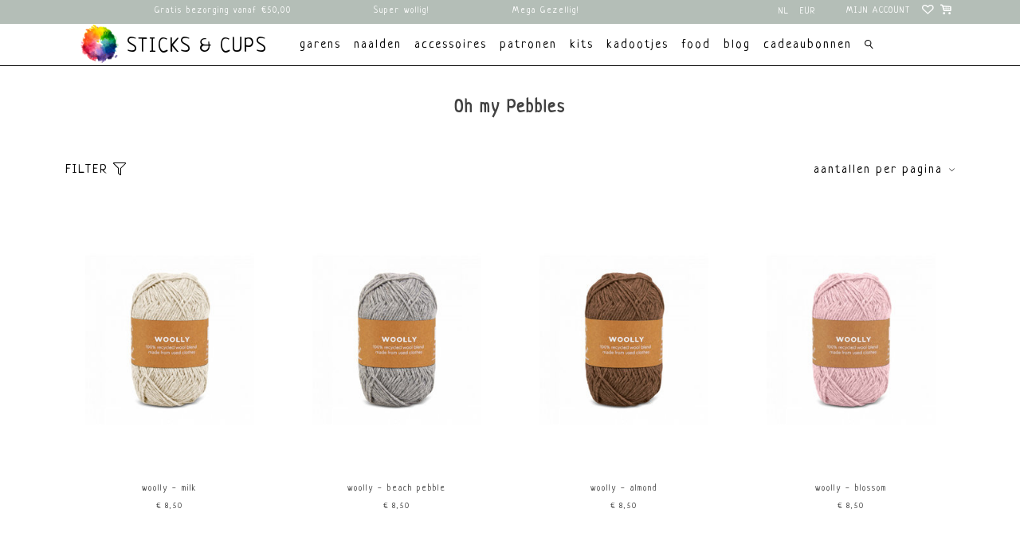

--- FILE ---
content_type: text/html;charset=utf-8
request_url: https://www.stickscups.com/nl/brands/oh-my-pebbles/
body_size: 76264
content:
<!DOCTYPE html>
<html lang="nl">
  <head>
    <meta charset="utf-8"/>
<!-- [START] 'blocks/head.rain' -->
<!--

  (c) 2008-2026 Lightspeed Netherlands B.V.
  http://www.lightspeedhq.com
  Generated: 14-01-2026 @ 03:55:31

-->
<link rel="canonical" href="https://www.stickscups.com/nl/brands/oh-my-pebbles/"/>
<link rel="alternate" href="https://www.stickscups.com/nl/index.rss" type="application/rss+xml" title="Nieuwe producten"/>
<meta name="robots" content="noodp,noydir"/>
<meta name="google-site-verification" content="7ccd0d2b688453342034bf3c03af9175"/>
<meta property="og:url" content="https://www.stickscups.com/nl/brands/oh-my-pebbles/?source=facebook"/>
<meta property="og:site_name" content="Sticks &amp; Cups"/>
<meta property="og:title" content="Oh my Pebbles"/>
<meta property="og:description" content="Wolwinkel voor liefhebbers van breien, haken en al het andere wat je met garens kunt maken. Met een ruim assortiment garens is er voor elk wat wils"/>
<!--[if lt IE 9]>
<script src="https://cdn.webshopapp.com/assets/html5shiv.js?2025-02-20"></script>
<![endif]-->
<!-- [END] 'blocks/head.rain' -->
    <title>Oh my Pebbles - Sticks &amp; Cups</title>
    <meta name="p:domain_verify" content="7ccd0d2b688453342034bf3c03af9175"/>
    <meta name="description" content="Wolwinkel voor liefhebbers van breien, haken en al het andere wat je met garens kunt maken. Met een ruim assortiment garens is er voor elk wat wils" />
    <meta name="keywords" content="Oh, my, Pebbles, alafosslopi, istex, einbandlopi, lettlopi, rauma, raumagarn, finullgarn, finull pt2, vams, vamsegarn, 3tr strikkegarn, alpakka lin, lang yarns, lang, lang garn, lang yarn, donegal tweed, donegal, jawoll, jawoll twin, wooladdicts, woo" />
    <meta http-equiv="X-UA-Compatible" content="IE=edge,chrome=1">
    <meta name="viewport" content="width=device-width, initial-scale=1.0">
    <meta name="apple-mobile-web-app-capable" content="yes">
    <meta name="apple-mobile-web-app-status-bar-style" content="black">
    <meta property="fb:app_id" content=""/>
    <link rel="shortcut icon" href="https://cdn.webshopapp.com/shops/276604/themes/155990/assets/favicon.ico?20251224114949" type="image/x-icon" />
    <style>

  .wsa-demobar {display:none;}
  /*****************************! normalize.css v8.0.0 | MIT License | github.com/necolas/normalize.css *****************************/

html{line-height:1.15;-webkit-text-size-adjust:100%;font-size:62.5%; overflow-x: hidden;}
body{margin:0;font-size:11px;}
h1{font-size:2em;margin:.67em 0}
hr{box-sizing:content-box;height:0;overflow:visible}
pre{font-family:monospace,monospace;font-size:1em}
a{background-color:transparent}
abbr[title]{border-bottom:none;text-decoration:underline;text-decoration:underline dotted}
b,strong{font-weight:bolder}
code,kbd,samp{font-family:monospace,monospace;font-size:1em}
small{font-size:80%}
ul{padding:0;margin:0;}
li{list-style: none;}
sub,sup{font-size:75%;line-height:0;position:relative;vertical-align:baseline}
sub{bottom:-.25em}
sup{top:-.5em}
img{border-style:none}
button,input,optgroup,select,textarea{font-family:inherit;font-size:100%;line-height:1.15;margin:0}
button,input{overflow:visible}
button,select{text-transform:none}
[type=button],[type=reset],[type=submit],button{-webkit-appearance:button}
[type=button]::-moz-focus-inner,[type=reset]::-moz-focus-inner,[type=submit]::-moz-focus-inner,button::-moz-focus-inner{border-style:none;padding:0}
[type=button]:-moz-focusring,[type=reset]:-moz-focusring,[type=submit]:-moz-focusring,button:-moz-focusring{outline:1px dotted ButtonText}
fieldset{padding:.35em .75em .625em}
legend{box-sizing:border-box;color:inherit;display:table;max-width:100%;padding:0;white-space:normal}
progress{vertical-align:baseline}
textarea{overflow:auto}
[type=checkbox],[type=radio]{box-sizing:border-box;padding:0}
[type=number]::-webkit-inner-spin-button,[type=number]::-webkit-outer-spin-button{height:auto}
[type=search]{-webkit-appearance:textfield;outline-offset:-2px}
[type=search]::-webkit-search-decoration{-webkit-appearance:none}
::-webkit-file-upload-button{-webkit-appearance:button;font:inherit}
details{display:block}
summary{display:list-item}
template{display:none}
[hidden]{display:none}
.hidden{display:none}
  a {    text-decoration: none;color:inherit}
/***************************** flex grid
  ======================================================*/
.flex-wrap{-webkit-flex-wrap: wrap;-ms-flex-wrap: wrap;flex-wrap: wrap;}
.container{margin-right:auto;margin-left:auto;padding-right:2rem;padding-left:2rem;box-sizing: border-box}
.flex{box-sizing:border-box;display:-ms-flexbox;display:-webkit-box;display:flex;}
.row{box-sizing:border-box;display:-ms-flexbox;display:-webkit-box;display:flex;-ms-flex:0 1 auto;-webkit-box-flex:0;flex:0 1 auto;-ms-flex-direction:row;-webkit-box-orient:horizontal;-webkit-box-direction:normal;flex-direction:row;-ms-flex-wrap:wrap;flex-wrap:wrap;margin-right:-1rem;margin-left:-1rem}
.row.reverse{-ms-flex-direction:row-reverse;-webkit-box-orient:horizontal;-webkit-box-direction:reverse;flex-direction:row-reverse}
.col { -webkit-box-orient: vertical;-webkit-box-direction: normal;-webkit-flex-direction: column; -ms-flex-direction: column; flex-direction: column;}
.col.reverse{-ms-flex-direction:column-reverse;-webkit-box-orient:vertical;-webkit-box-direction:reverse;flex-direction:column-reverse}
.col-xxs,.col-xxs-1,.col-xxs-10,.col-xxs-11,.col-xxs-12,.col-xxs-2,.col-xxs-3,.col-xxs-4,.col-xxs-5,.col-xxs-6,.col-xxs-7,.col-xxs-8,.col-xxs-9{box-sizing:border-box;-ms-flex:0 0 auto;-webkit-box-flex:0;flex:0 0 auto;padding-right:1rem;padding-left:1rem}
.col-xxs{-webkit-flex-grow:1;-ms-flex-positive:1;-webkit-box-flex:1;flex-grow:1;-ms-flex-preferred-size:0;flex-basis:0;max-width:100%}
.col-xxs-1{-ms-flex-preferred-size:8.333%;flex-basis:8.333%;max-width:8.333%}
.col-xxs-2{-ms-flex-preferred-size:16.667%;flex-basis:16.667%;max-width:16.667%}
.col-xxs-3{-ms-flex-preferred-size:25%;flex-basis:25%;max-width:25%}
.col-xxs-4{-ms-flex-preferred-size:33.333%;flex-basis:33.333%;max-width:33.333%}
.col-xxs-5{-ms-flex-preferred-size:41.667%;flex-basis:41.667%;max-width:41.667%}
.col-xxs-6{-ms-flex-preferred-size:50%;flex-basis:50%;max-width:50%}
.col-xxs-7{-ms-flex-preferred-size:58.333%;flex-basis:58.333%;max-width:58.333%}
.col-xxs-8{-ms-flex-preferred-size:66.667%;flex-basis:66.667%;max-width:66.667%}
.col-xxs-9{-ms-flex-preferred-size:75%;flex-basis:75%;max-width:75%}
.col-xxs-10{-ms-flex-preferred-size:83.333%;flex-basis:83.333%;max-width:83.333%}
.col-xxs-11{-ms-flex-preferred-size:91.667%;flex-basis:91.667%;max-width:91.667%}
.col-xxs-12{-ms-flex-preferred-size:100%;flex-basis:100%;max-width:100%}
.col-xxs-offset-1{margin-left:8.333%}
.col-xxs-offset-2{margin-left:16.667%}
.col-xxs-offset-3{margin-left:25%}
.col-xxs-offset-4{margin-left:33.333%}
.col-xxs-offset-5{margin-left:41.667%}
.col-xxs-offset-6{margin-left:50%}
.col-xxs-offset-7{margin-left:58.333%}
.col-xxs-offset-8{margin-left:66.667%}
.col-xxs-offset-9{margin-left:75%}
.col-xxs-offset-10{margin-left:83.333%}
.col-xxs-offset-11{margin-left:91.667%}
.start-xxs{-ms-flex-pack:start;-webkit-box-pack:start;justify-content:flex-start;text-align:start}
.center-xxs{-ms-flex-pack:center;-webkit-box-pack:center;justify-content:center;text-align:center}
.end-xxs{-ms-flex-pack:end;-webkit-box-pack:end;justify-content:flex-end;text-align:end}
.top-xxs{-ms-flex-align:start;-webkit-box-align:start;align-items:flex-start}
.middle-xxs{-ms-flex-align:center;-webkit-box-align:center;align-items:center}
.bottom-xxs{-ms-flex-align:end;-webkit-box-align:end;align-items:flex-end}
.around-xxs{-ms-flex-pack:distribute;justify-content:space-around}
.between-xxs{-ms-flex-pack:justify;-webkit-box-pack:justify;justify-content:space-between}
.first-xxs{-ms-flex-order:-1;-webkit-box-ordinal-group:0;order:-1}
.last-xxs{-ms-flex-order:1;-webkit-box-ordinal-group:2;order:1}
@media only screen and (max-width:479px){
  .hidden-xxs{display:none!important;}
  .invisible-xxs{visibility:hidden!important;}
}
@media only screen and (min-width:480px){
.col-xs,.col-xs-1,.col-xs-10,.col-xs-11,.col-xs-12,.col-xs-2,.col-xs-3,.col-xs-4,.col-xs-5,.col-xs-6,.col-xs-7,.col-xs-8,.col-xs-9{box-sizing:border-box;-ms-flex:0 0 auto;-webkit-box-flex:0;flex:0 0 auto;padding-right:1rem;padding-left:1rem}
.col-xs{-webkit-flex-grow:1;-ms-flex-positive:1;-webkit-box-flex:1;flex-grow:1;-ms-flex-preferred-size:0;flex-basis:0;max-width:100%}
.col-xs-1{-ms-flex-preferred-size:8.333%;flex-basis:8.333%;max-width:8.333%}
.col-xs-2{-ms-flex-preferred-size:16.667%;flex-basis:16.667%;max-width:16.667%}
.col-xs-3{-ms-flex-preferred-size:25%;flex-basis:25%;max-width:25%}
.col-xs-4{-ms-flex-preferred-size:33.333%;flex-basis:33.333%;max-width:33.333%}
.col-xs-5{-ms-flex-preferred-size:41.667%;flex-basis:41.667%;max-width:41.667%}
.col-xs-6{-ms-flex-preferred-size:50%;flex-basis:50%;max-width:50%}
.col-xs-7{-ms-flex-preferred-size:58.333%;flex-basis:58.333%;max-width:58.333%}
.col-xs-8{-ms-flex-preferred-size:66.667%;flex-basis:66.667%;max-width:66.667%}
.col-xs-9{-ms-flex-preferred-size:75%;flex-basis:75%;max-width:75%}
.col-xs-10{-ms-flex-preferred-size:83.333%;flex-basis:83.333%;max-width:83.333%}
.col-xs-11{-ms-flex-preferred-size:91.667%;flex-basis:91.667%;max-width:91.667%}
.col-xs-12{-ms-flex-preferred-size:100%;flex-basis:100%;max-width:100%}
.col-xs-offset-1{margin-left:8.333%}
.col-xs-offset-2{margin-left:16.667%}
.col-xs-offset-3{margin-left:25%}
.col-xs-offset-4{margin-left:33.333%}
.col-xs-offset-5{margin-left:41.667%}
.col-xs-offset-6{margin-left:50%}
.col-xs-offset-7{margin-left:58.333%}
.col-xs-offset-8{margin-left:66.667%}
.col-xs-offset-9{margin-left:75%}
.col-xs-offset-10{margin-left:83.333%}
.col-xs-offset-11{margin-left:91.667%}
.start-xs{-ms-flex-pack:start;-webkit-box-pack:start;justify-content:flex-start;text-align:start}
.center-xs{-ms-flex-pack:center;-webkit-box-pack:center;justify-content:center;text-align:center}
.end-xs{-ms-flex-pack:end;-webkit-box-pack:end;justify-content:flex-end;text-align:end}
.top-xs{-ms-flex-align:start;-webkit-box-align:start;align-items:flex-start}
.middle-xs{-ms-flex-align:center;-webkit-box-align:center;align-items:center}
.bottom-xs{-ms-flex-align:end;-webkit-box-align:end;align-items:flex-end}
.around-xs{-ms-flex-pack:distribute;justify-content:space-around}
.between-xs{-ms-flex-pack:justify;-webkit-box-pack:justify;justify-content:space-between}
.first-xs{-ms-flex-order:-1;-webkit-box-ordinal-group:0;order:-1}
.last-xs{-ms-flex-order:1;-webkit-box-ordinal-group:2;order:1}
}
@media only screen and (min-width:480px) and (max-width:767px){
  .hidden-xs{display:none!important;}
  .invisible-xs{visibility:hidden!important;}
}
@media only screen and (min-width:768px){
.container{width:748px}
.col-sm,.col-sm-1,.col-sm-10,.col-sm-11,.col-sm-12,.col-sm-2,.col-sm-3,.col-sm-4,.col-sm-5,.col-sm-6,.col-sm-7,.col-sm-8,.col-sm-9{box-sizing:border-box;-ms-flex:0 0 auto;-webkit-box-flex:0;flex:0 0 auto;padding-right:1rem;padding-left:1rem}
.col-sm{-webkit-flex-grow:1;-ms-flex-positive:1;-webkit-box-flex:1;flex-grow:1;-ms-flex-preferred-size:0;flex-basis:0;max-width:100%}
.col-sm-1{-ms-flex-preferred-size:8.333%;flex-basis:8.333%;max-width:8.333%}
.col-sm-2{-ms-flex-preferred-size:16.667%;flex-basis:16.667%;max-width:16.667%}
.col-sm-3{-ms-flex-preferred-size:25%;flex-basis:25%;max-width:25%}
.col-sm-4{-ms-flex-preferred-size:33.333%;flex-basis:33.333%;max-width:33.333%}
.col-sm-5{-ms-flex-preferred-size:41.667%;flex-basis:41.667%;max-width:41.667%}
.col-sm-6{-ms-flex-preferred-size:50%;flex-basis:50%;max-width:50%}
.col-sm-7{-ms-flex-preferred-size:58.333%;flex-basis:58.333%;max-width:58.333%}
.col-sm-8{-ms-flex-preferred-size:66.667%;flex-basis:66.667%;max-width:66.667%}
.col-sm-9{-ms-flex-preferred-size:75%;flex-basis:75%;max-width:75%}
.col-sm-10{-ms-flex-preferred-size:83.333%;flex-basis:83.333%;max-width:83.333%}
.col-sm-11{-ms-flex-preferred-size:91.667%;flex-basis:91.667%;max-width:91.667%}
.col-sm-12{-ms-flex-preferred-size:100%;flex-basis:100%;max-width:100%}
.col-sm-offset-1{margin-left:8.333%}
.col-sm-offset-2{margin-left:16.667%}
.col-sm-offset-3{margin-left:25%}
.col-sm-offset-4{margin-left:33.333%}
.col-sm-offset-5{margin-left:41.667%}
.col-sm-offset-6{margin-left:50%}
.col-sm-offset-7{margin-left:58.333%}
.col-sm-offset-8{margin-left:66.667%}
.col-sm-offset-9{margin-left:75%}
.col-sm-offset-10{margin-left:83.333%}
.col-sm-offset-11{margin-left:91.667%}
.start-sm{-ms-flex-pack:start;-webkit-box-pack:start;justify-content:flex-start;text-align:start}
.center-sm{-ms-flex-pack:center;-webkit-box-pack:center;justify-content:center;text-align:center}
.end-sm{-ms-flex-pack:end;-webkit-box-pack:end;justify-content:flex-end;text-align:end}
.top-sm{-ms-flex-align:start;-webkit-box-align:start;align-items:flex-start}
.middle-sm{-ms-flex-align:center;-webkit-box-align:center;align-items:center}
.bottom-sm{-ms-flex-align:end;-webkit-box-align:end;align-items:flex-end}
.around-sm{-ms-flex-pack:distribute;justify-content:space-around}
.between-sm{-ms-flex-pack:justify;-webkit-box-pack:justify;justify-content:space-between}
.first-sm{-ms-flex-order:-1;-webkit-box-ordinal-group:0;order:-1}
.last-sm{-ms-flex-order:1;-webkit-box-ordinal-group:2;order:1}
}
@media only screen and (min-width:768px) and (max-width:991px){
  .hidden-sm{display:none!important;}
  .invisible-sm{visibility:hidden!important;}
}
@media only screen and (min-width:992px){
.container{width:972px}
.col-md,.col-md-1,.col-md-10,.col-md-11,.col-md-12,.col-md-2,.col-md-3,.col-md-4,.col-md-5,.col-md-6,.col-md-7,.col-md-8,.col-md-9{box-sizing:border-box;-ms-flex:0 0 auto;-webkit-box-flex:0;flex:0 0 auto;padding-right:1rem;padding-left:1rem}
.col-md{-webkit-flex-grow:1;-ms-flex-positive:1;-webkit-box-flex:1;flex-grow:1;-ms-flex-preferred-size:0;flex-basis:0;max-width:100%}
.col-md-1{-ms-flex-preferred-size:8.333%;flex-basis:8.333%;max-width:8.333%}
.col-md-2{-ms-flex-preferred-size:16.667%;flex-basis:16.667%;max-width:16.667%}
.col-md-3{-ms-flex-preferred-size:25%;flex-basis:25%;max-width:25%}
.col-md-4{-ms-flex-preferred-size:33.333%;flex-basis:33.333%;max-width:33.333%}
.col-md-5{-ms-flex-preferred-size:41.667%;flex-basis:41.667%;max-width:41.667%}
.col-md-6{-ms-flex-preferred-size:50%;flex-basis:50%;max-width:50%}
.col-md-7{-ms-flex-preferred-size:58.333%;flex-basis:58.333%;max-width:58.333%}
.col-md-8{-ms-flex-preferred-size:66.667%;flex-basis:66.667%;max-width:66.667%}
.col-md-9{-ms-flex-preferred-size:75%;flex-basis:75%;max-width:75%}
.col-md-10{-ms-flex-preferred-size:83.333%;flex-basis:83.333%;max-width:83.333%}
.col-md-11{-ms-flex-preferred-size:91.667%;flex-basis:91.667%;max-width:91.667%}
.col-md-12{-ms-flex-preferred-size:100%;flex-basis:100%;max-width:100%}
.col-md-offset-1{margin-left:8.333%}
.col-md-offset-2{margin-left:16.667%}
.col-md-offset-3{margin-left:25%}
.col-md-offset-4{margin-left:33.333%}
.col-md-offset-5{margin-left:41.667%}
.col-md-offset-6{margin-left:50%}
.col-md-offset-7{margin-left:58.333%}
.col-md-offset-8{margin-left:66.667%}
.col-md-offset-9{margin-left:75%}
.col-md-offset-10{margin-left:83.333%}
.col-md-offset-11{margin-left:91.667%}
.start-md{-ms-flex-pack:start;-webkit-box-pack:start;justify-content:flex-start;text-align:start}
.center-md{-ms-flex-pack:center;-webkit-box-pack:center;justify-content:center;text-align:center}
.end-md{-ms-flex-pack:end;-webkit-box-pack:end;justify-content:flex-end;text-align:end}
.top-md{-ms-flex-align:start;-webkit-box-align:start;align-items:flex-start}
.middle-md{-ms-flex-align:center;-webkit-box-align:center;align-items:center}
.bottom-md{-ms-flex-align:end;-webkit-box-align:end;align-items:flex-end}
.around-md{-ms-flex-pack:distribute;justify-content:space-around}
.between-md{-ms-flex-pack:justify;-webkit-box-pack:justify;justify-content:space-between}
.first-md{-ms-flex-order:-1;-webkit-box-ordinal-group:0;order:-1}
.last-md{-ms-flex-order:1;-webkit-box-ordinal-group:2;order:1}
}
  @media only screen and (min-width:992px) and (max-width:1199px){
  .hidden-md{display:none!important;}
  .invisible-md{visibility:hidden!important;}
}
@media only screen and (min-width:1200px){
.container{width:1180px}
.col-lg,.col-lg-1,.col-lg-10,.col-lg-11,.col-lg-12,.col-lg-2,.col-lg-3,.col-lg-4,.col-lg-5,.col-lg-6,.col-lg-7,.col-lg-8,.col-lg-9{box-sizing:border-box;-ms-flex:0 0 auto;-webkit-box-flex:0;flex:0 0 auto;padding-right:1rem;padding-left:1rem}
.col-lg{-webkit-flex-grow:1;-ms-flex-positive:1;-webkit-box-flex:1;flex-grow:1;-ms-flex-preferred-size:0;flex-basis:0;max-width:100%}
.col-lg-1{-ms-flex-preferred-size:8.333%;flex-basis:8.333%;max-width:8.333%}
.col-lg-2{-ms-flex-preferred-size:16.667%;flex-basis:16.667%;max-width:16.667%}
.col-lg-3{-ms-flex-preferred-size:25%;flex-basis:25%;max-width:25%}
.col-lg-4{-ms-flex-preferred-size:33.333%;flex-basis:33.333%;max-width:33.333%}
.col-lg-5{-ms-flex-preferred-size:41.667%;flex-basis:41.667%;max-width:41.667%}
.col-lg-6{-ms-flex-preferred-size:50%;flex-basis:50%;max-width:50%}
.col-lg-7{-ms-flex-preferred-size:58.333%;flex-basis:58.333%;max-width:58.333%}
.col-lg-8{-ms-flex-preferred-size:66.667%;flex-basis:66.667%;max-width:66.667%}
.col-lg-9{-ms-flex-preferred-size:75%;flex-basis:75%;max-width:75%}
.col-lg-10{-ms-flex-preferred-size:83.333%;flex-basis:83.333%;max-width:83.333%}
.col-lg-11{-ms-flex-preferred-size:91.667%;flex-basis:91.667%;max-width:91.667%}
.col-lg-12{-ms-flex-preferred-size:100%;flex-basis:100%;max-width:100%}
.col-lg-offset-1{margin-left:8.333%}
.col-lg-offset-2{margin-left:16.667%}
.col-lg-offset-3{margin-left:25%}
.col-lg-offset-4{margin-left:33.333%}
.col-lg-offset-5{margin-left:41.667%}
.col-lg-offset-6{margin-left:50%}
.col-lg-offset-7{margin-left:58.333%}
.col-lg-offset-8{margin-left:66.667%}
.col-lg-offset-9{margin-left:75%}
.col-lg-offset-10{margin-left:83.333%}
.col-lg-offset-11{margin-left:91.667%}
.start-lg{-ms-flex-pack:start;-webkit-box-pack:start;justify-content:flex-start;text-align:start}
.center-lg{-ms-flex-pack:center;-webkit-box-pack:center;justify-content:center;text-align:center}
.end-lg{-ms-flex-pack:end;-webkit-box-pack:end;justify-content:flex-end;text-align:end}
.top-lg{-ms-flex-align:start;-webkit-box-align:start;align-items:flex-start}
.middle-lg{-ms-flex-align:center;-webkit-box-align:center;align-items:center}
.bottom-lg{-ms-flex-align:end;-webkit-box-align:end;align-items:flex-end}
.around-lg{-ms-flex-pack:distribute;justify-content:space-around}
.between-lg{-ms-flex-pack:justify;-webkit-box-pack:justify;justify-content:space-between}
.first-lg{-ms-flex-order:-1;-webkit-box-ordinal-group:0;order:-1}
.last-lg{-ms-flex-order:1;-webkit-box-ordinal-group:2;order:1}
}
@media only screen and (min-width:1200px) and (max-width:1599px){
  .hidden-lg{display:none!important;}
  .invisible-lg{visibility:hidden!important;}
}
@media only screen and (min-width:1600px){
.container{width:1580px}
.col-xl,.col-xl-1,.col-xl-10,.col-xl-11,.col-xl-12,.col-xl-2,.col-xl-3,.col-xl-4,.col-xl-5,.col-xl-6,.col-xl-7,.col-xl-8,.col-xl-9{box-sizing:border-box;-ms-flex:0 0 auto;-webkit-box-flex:0;flex:0 0 auto;padding-right:1rem;padding-left:1rem}
.col-xl{-webkit-flex-grow:1;-ms-flex-positive:1;-webkit-box-flex:1;flex-grow:1;-ms-flex-preferred-size:0;flex-basis:0;max-width:100%}
.col-xl-1{-ms-flex-preferred-size:8.333%;flex-basis:8.333%;max-width:8.333%}
.col-xl-2{-ms-flex-preferred-size:16.667%;flex-basis:16.667%;max-width:16.667%}
.col-xl-3{-ms-flex-preferred-size:25%;flex-basis:25%;max-width:25%}
.col-xl-4{-ms-flex-preferred-size:33.333%;flex-basis:33.333%;max-width:33.333%}
.col-xl-5{-ms-flex-preferred-size:41.667%;flex-basis:41.667%;max-width:41.667%}
.col-xl-6{-ms-flex-preferred-size:50%;flex-basis:50%;max-width:50%}
.col-xl-7{-ms-flex-preferred-size:58.333%;flex-basis:58.333%;max-width:58.333%}
.col-xl-8{-ms-flex-preferred-size:66.667%;flex-basis:66.667%;max-width:66.667%}
.col-xl-9{-ms-flex-preferred-size:75%;flex-basis:75%;max-width:75%}
.col-xl-10{-ms-flex-preferred-size:83.333%;flex-basis:83.333%;max-width:83.333%}
.col-xl-11{-ms-flex-preferred-size:91.667%;flex-basis:91.667%;max-width:91.667%}
.col-xl-12{-ms-flex-preferred-size:100%;flex-basis:100%;max-width:100%}
.col-xl-offset-1{margin-left:8.333%}
.col-xl-offset-2{margin-left:16.667%}
.col-xl-offset-3{margin-left:25%}
.col-xl-offset-4{margin-left:33.333%}
.col-xl-offset-5{margin-left:41.667%}
.col-xl-offset-6{margin-left:50%}
.col-xl-offset-7{margin-left:58.333%}
.col-xl-offset-8{margin-left:66.667%}
.col-xl-offset-9{margin-left:75%}
.col-xl-offset-10{margin-left:83.333%}
.col-xl-offset-11{margin-left:91.667%}
.start-xl{-ms-flex-pack:start;-webkit-box-pack:start;justify-content:flex-start;text-align:start}
.center-xl{-ms-flex-pack:center;-webkit-box-pack:center;justify-content:center;text-align:center}
.end-xl{-ms-flex-pack:end;-webkit-box-pack:end;justify-content:flex-end;text-align:end}
.top-xl{-ms-flex-align:start;-webkit-box-align:start;align-items:flex-start}
.middle-xl{-ms-flex-align:center;-webkit-box-align:center;align-items:center}
.bottom-xl{-ms-flex-align:end;-webkit-box-align:end;align-items:flex-end}
.around-xl{-ms-flex-pack:distribute;justify-content:space-around}
.between-xl{-ms-flex-pack:justify;-webkit-box-pack:justify;justify-content:space-between}
.first-xl{-ms-flex-order:-1;-webkit-box-ordinal-group:0;order:-1}
.last-xl{-ms-flex-order:1;-webkit-box-ordinal-group:2;order:1}
.hidden-xl{display:none!important;}
  .invisible-xl{visibility:hidden!important;}
} 
  
/***************************** General
================================================== */
body {font-family: "Neucha", Helvetica, sans-serif;background: #ffffff  no-repeat scroll top center;letter-spacing:1px;}
h1, h2, h3, h4, h5, h6, .gui-page-title ,.logo,header{font-family: "Neucha", Helvetica, sans-serif;}
body>.wrapper {
min-height: 50Vh;
}
.gui-button-facebook{display:none!important}
.gui-messages .gui-info,.showmessage .gui-messages ul,.showmessage .messages ul{border-color:#fdf5f4;background-color: #fdf5f4;color:#000;}
/***************************** Colors
================================================== */
/***************************** Highlight color *****************************/
a,a:visited,a:hover, a:focus,nav.desktop .item.active .itemLink,nav .glyphicon-remove,.sidebar .item .itemLink.active, .sidebar .item .itemLink.active:hover,
.sidebar .item .subitemLink.active, .sidebar .item .subitemLink.active:hover,footer .social-media .symbol:hover,.products .product .image-wrap .cart,.products .product .image-wrap .sell,.sidebar .item .active, .sidebar .item .active:hover,.slider-prev:hover span, .slider-next:hover span,.hightlight-color {  color: #e2cf93;}
.hightlight-color {  color: #e2cf93 !important;}
/* Highlight border-color */
input[type="text"]:focus,input[type="password"]:focus,input[type="email"]:focus,textarea:focus,.products .product .image-wrap .cart,.products .product .image-wrap .sell,.slider-pagination a,.border-highlight-color {  border-color: #e2cf93;}
/* Highlight background-color */
a.btn,button,input[type="submit"],input[type="reset"],input[type="button"],.navigation .burger.open li,.slider-pagination a.active,.background-highlight-color {  background-color: #e2cf93;}
/* Button color */
a.btn, a.btn span {  color: #000000;}
/* Footer background color */
.background-footer-color {  background-color: #b4beb7;}
/* Body background-color
================================================== */
body,.slider-pagination a {  background-color:#ffffff;    line-height: 2em;}

/* Ligtgrey background-color */
#collection-filter-price .ui-slider-handle {  background-color: #FEFEFE;}
.slider img, .products .product .image-wrap img, .categories .category img, .zoombox .images a img, .zoombox .thumbs a img {  background-color: #F7F7F7;}

/* Lightborder */
.sort,.sidebar .item,.pager ul li a,.product-info .product-option,.product-info .product-price,.product-tabs,.tabs ul li a,.product-actions,hr,input[type="text"],input[type="password"],input[type="email"],textarea,select,.headline .slider,.brands .slider li,.hallmarks .slider li,.categories .category,.products .product .image-wrap img,.products .product .info,#collection-filter-price,#collection-filter-price .ui-slider-range,#collection-filter-price .ui-slider-handle,.pager ul,.zoombox .images,.zoombox .thumbs a,.product-info .product-price .cart .change,.tabsPages .page.reviews .review {  border-color: #EAEAEA;}
/***************************** Body color
================================================== */
/***************************** general color *****************************/
body,.products .product .info .title,.product-info .product-price .cart .change a {  color: #414141;}
/***************************** lighter color *****************************/
small,.breadcrumbs, .breadcrumbs a,.products .product .info .old-price,.sidebar,.sidebar .item .itemLink, .sidebar .item .subitemLink,.pager,.pager ul li a,.product-info .product-price .old-price,.product-actions .tags-actions,.product-actions .tags-actions .actions a,.tabs ul li a,.modes a,label,legend,label span,.tabsPages .page.reviews .bottom,.product-actions .tags-actions {  color: #505050;}
/***************************** darker color *****************************/
.breadcrumbs a:hover,.sidebar .item .itemLink:hover, .sidebar .item .subitemLink:hover,.pager ul li a:hover,.product-actions .tags-actions .actions a:hover,.product-info .product-price .cart .change a:hover {  color: #3B3B3B;}
/***************************** Element color
================================================== */
</style>		<style>


/***************************** header *****************************/
header{font-size:16px;line-height:1.375em;z-index:100;position:relative;padding:0;border-bottom: 1px solid #000;}
header,header a,nav.desktop ul a, nav.desktop ul a:visited,nav.desktop .item .itemLink,nav.desktop .subnav .subitem .subitemLink:hover {  color: #414141;}
.solidheader header,.solidheader .navigation {   background-color:#fff}
header,.navigation {   background-color:#fff}
header {-webkit-transition:background-color .3s ease-in-out;-o-transition:background-color .3s ease-in-out;transition:background-color .3s ease-in-out}
.scroll header{ background-color:#fff}
.indexpage.scroll header{ background-color:transparent}
.navigation {padding-top:6px;padding-bottom:12px;position:relative;}
header a{text-decoration: none;text-transform:uppercase}
.navigation a{text-decoration: none;text-transform:lowercase}
header input[type="text"],nav.desktop .subnav .subitem,nav.desktop .item.hover .itemLink,nav.desktop .subnav {  border-color: #EAEAEA;}
.top-navigator .logo{-webkit-box-flex:1;-webkit-flex:1 1 auto;-ms-flex:1 1 auto;flex:1 1 auto;text-align:left;}
.top-navigator .logo img{max-width:50vw;width:55px}
.top-navigator .right{text-align: right}
.top-navigator>.right,.top-navigator>.burger{-webkit-box-flex:1;-webkit-flex:1 1 20%;-ms-flex:1 1 20%;flex:1 1 20%;min-height: 1em;}
.top-navigator{-webkit-align-self:stretch;-ms-flex-item-align:stretch;-ms-grid-row-align:stretch;align-self:stretch;-webkit-box-pack:justify;-webkit-justify-content:space-between;-ms-flex-pack:justify;justify-content:center;-webkit-box-align:center;-webkit-align-items:center;-ms-flex-align:center;align-items:center}
ul.burger {margin: 0;left: 1em;padding-left:0;padding-right:1em;min-height:1em}
.top-navigator a.my-account,.top-navigator a.cart{font-size:6.5px;color:inherit}
.languages_currencies{background-color: #B4BEB7;display:-webkit-box;display:-webkit-flex;display:-ms-flexbox;display:flex;-webkit-box-flex: 1;
-webkit-flex: 1 1 auto;
-ms-flex: 1 1 auto;
flex: 1 1 auto;    width: fit-content;
    max-width: fit-content;}
.languages_currencies .languages{-webkit-box-flex:0;-webkit-flex:0 0 2em;-ms-flex:0 0 2em;flex:0 0 2em;height:2em;position:relative;z-index:1;background-color: #B4BEB7;}
.languages_currencies .currencies{-webkit-box-flex:0;-webkit-flex:0 0 3em;-ms-flex:0 0 3em;flex:0 0 3em;height:2em;position:relative;z-index:1;}
.languages_currencies .selector{background-color:  #B4BEB7;max-height:2em;overflow:hidden;-webkit-transition:all .3s ease-in-out;-o-transition:all .3s ease-in-out;transition:all .3s ease-in-out;padding: 0 2px;border: 1px solid transparent;}
.languages_currencies>:hover> .selector{max-height:40em; border-color:initial}
/* blog header fix 02/03/17 */
.gui-blog-article header { background: none; }
nav.desktop .item.sub.hover .itemLink,nav.desktop .item.hover .itemLink,nav.desktop .subnav .subitem {  background-color: #FEFEFE;}
header nav a.itemLink,header nav a.itemLink:visited,header nav a.itemLink:active,header nav a.itemLink:hover{color: #000000;font-weight: normal}
@media (min-width: 768px){
  .indexpage header nav a.itemLink, .indexpage header nav a.itemLink:visited, .indexpage header nav a.itemLink:active, .indexpage header nav a.itemLink:hover{color:#000;}
  nav.desktop .subnav .subitem .subitemLink:hover {  background-color: #F7F7F7;}  
  li.item.active>a, li.item.active>a:hover, .menu:hover>.item:hover>a.itemLink, .menu:hover>.item.active:hover>a.itemLink{
  font-weight: bold;
  }

}
.header-usp:last-child{margin-bottom:0;padding: 40px 2rem 20px;  margin: 0 auto;}

.menu:hover>.item.active>a.itemLink {
font-weight: normal;
}

/***************************** Topbar *****************************/
form#formSearch {
font-size: inherit;
padding-bottom: 0;
}
.usps {
display: -webkit-box;
display: -webkit-flex;
display: -ms-flexbox;
display: flex;
-webkit-box-pack: space-evenly;
-webkit-justify-content: space-evenly;
-ms-flex-pack: space-evenly;
justify-content: space-evenly;
}
.topnav .container>div a i {font-size: 1.5em;}
.topnav .container>div a:not(.my-account){margin-right:0}
.topnav {  background-color: transparent ;position:relative;z-index:2}
.topnav .top-usp.hasusp {font-family: "Neucha", Helvetica, sans-serif;}
.topnav, .topnav a {  color: #ffffff;}
.topnav {  border-color: #A7B0AA;padding:0;    background-color: #B4BEB7;
padding: 3px 0;
color: white;}
.indexpage .topnav {   }
.topnav .container>div a{text-decoration: none;      margin-right: 1em;}
.topnav .container>div :not(.selector)>a:last-of-type{margin-right:0;}
.topnav .container>div {-webkit-box-flex: 1;-webkit-flex: 1 1 auto;-ms-flex: 1 1 auto;flex: 1 1 auto;}
.topnav .container .right {text-align:right; margin-right: 2rem;}
.topnav .container .left {margin-left: auto;text-align:left}  
.topnav .container .top-usp.hasusp {text-align:left;margin:auto;}
.topnav .right.topnav-block{    }
.sendusp {color:#95482F;-webkit-transform: translateY(-8px);-ms-transform: translateY(-8px);transform: translateY(-8px);}
.block1 {-webkit-transform: translateY(0);-ms-transform: translateY(0);transform: translateY(0);position: relative;z-index:2}
.block2 {
margin-top: 10px;
}
.cart-products{position:absolute;z-index:10;right:0;padding:0;top:19px;-webkit-transform:scale(0);-ms-transform:scale(0);transform:scale(0);width:300px;background-color:#fff;padding:0 8px;color: #B4BEB7;
    border: 1px solid #B4BEB7;
    box-sizing: border-box;    max-width: 80vw;}
.cart-products::before{content:"";display:block;height:12px;margin-top:-20px;border-width:0}
.cart.hover+.cart-products,.cart-products:hover,.cart:hover+.cart-products{-webkit-transform:scale(1);-ms-transform:scale(1);transform:scale(1)}
.cart-products  .cart-header{border:1px solid #B4BEB7;text-align:center;font-weight:600;padding:8px 0;margin:0 -8px;background-color:#fff;    box-sizing: border-box;
    border-left-width: 0;
    border-right-width: 0;}
.cart-products  .cart-header a{color:#B4BEB7;}
.cart-products h3{margin:0;font-size: 10px; font-weight: 500; text-transform: lowercase}
.cart-products .size{font-size: 6pt;}
.cart-products .brand   {display:-webkit-box;display:-webkit-flex;display:-ms-flexbox;display:flex;font-size: 8px;}
.cart-products .brand a{margin-left:auto}
.cart-products .brand a img{width:5px}
.cart-products .quantityprice{font-size:6pt;    display: -webkit-box;    display: -webkit-flex;    display: -ms-flexbox;    display: flex;}
.cart-products .quantity{}
.cart-products .price{font-weight:600;margin-left:auto;}
.cart-products .total{font-weight:600;display:-webkit-box;display:-webkit-flex;display:-ms-flexbox;display:flex;    text-transform: uppercase;}
.cart-products .totalprice{margin-left:auto;}
.tocart a.cart {
background-color: #e2cf93;
border-width: 0;
}

.cart-products  .tocart{text-align:center;margin-bottom:10px;}
.cart-product{display:-webkit-box;display:-webkit-flex;display:-ms-flexbox;display:flex;margin-bottom:.5em;background-color:#fff;padding:8px 0 4px;border-bottom: 1px solid #aaa}
.cart-product>div:last-child{text-align: left;padding-left:4px;    line-height: 1.7em;width:100%}
.vertical.logo{display:-webkit-box;display:-webkit-flex;display:-ms-flexbox;display:flex}
.logo {
position: absolute;
left: 50%;
top:50%;
-webkit-transform: translate(-750px,-50%);
-ms-transform: translate(-750px,-50%);
transform: translate(-750px,-50%);
max-width: 250px;
line-height: 50px;
font-size: 25px;
}
.block2 {
margin-top: 0px;
/*position: absolute;
width: 40%;
left: 50%;
top: 50%;
-webkit-transform: translate(-50%,-50%);
-ms-transform: translate(-50%,-50%);
transform: translate(-50%,-50%);
line-height: 50px;*/
  min-width:9em;
font-size: 25px;
}
@media (min-width:1600px){
  .block1{width:382px;    -webkit-box-pack: end;    -webkit-justify-content: flex-end;    -ms-flex-pack: end;    justify-content: flex-end;}
}
  /**/
@media (min-width:992px){
  .block1{ width:100%;-webkit-box-pack: end;    -webkit-justify-content: flex-end;    -ms-flex-pack: end;    justify-content: flex-end;}
    li.item.active>a:hover span::after, .menu:hover>.item:hover>a.itemLink span::after, .menu:hover>.item.active:hover>a.itemLink span::after{
  content:"";position:absolute;height:1.5px;width:100%;width:calc( 100% - 2px );background-color:#000;display:block;
  left: 50%;
  margin-left: -1px;
  -webkit-transform: translate(-50%,5px);
  -ms-transform: translate(-50%,5px);
  transform: translate(-50%,5px);
  }
}
@media( max-width:1599px){     
  .logo { -webkit-transform: translate(-590px,-50%);
  -ms-transform: translate(-590px,-50%);
  transform: translate(-590px,-50%);}
  
}
@media( max-width:1199px){  
  .logo {     -webkit-transform: translate(-486px,-50%);
  -ms-transform: translate(-486px,-50%);
  transform: translate(-486px,-50%);}
 
}

@media( max-width:991px){  
  .logo { -webkit-transform: translate(-374px,-50%);
  -ms-transform: translate(-374px,-50%);
  transform: translate(-374px,-50%);}
 
}
.search-icon>img,
.cart>img{width:9px}
.wishlist>img{width:10px}
.search-icon>img, .cart>img, .wishlist>img{-webkit-transform:translateY(1px);-ms-transform:translateY(1px);transform:translateY(1px);}
.logo a{display:block;color:#000;padding-top:7px;}
.logo img{max-width:50px;display:inline-block;vertical-align: middle;-webkit-transform:translateY(-3px);-ms-transform:translateY(-3px);transform:translateY(-3px);}
a.my-account {width: fit-content;max-width:fit-content;}
.topnav{ font-size: 11px; }
.topnav>.container>.container{height:auto}
.midnav {padding-top: 50px;position:relative}
span.cartitems{position:absolute;background-color:#e2cf93;width:10px;height:10px;text-align:center;line-height:10px;border-radius:100%;-webkit-transform:translate(-3px,-10px);-ms-transform:translate(-3px,-10px);transform:translate(-3px,-10px);bottom:0;padding-left: 2px;box-sizing: border-box;}
#formSearch input{font-size: 16px;}
#formSearch input,.emailinput input{letter-spacing:2px;}
.emailinput input:focus{border-width:0;    outline-width: 0;}
#formSearch input:focus{border-color:#000; }
/*****************************menu*****************************************/
li:hover~li.end::after{
content:"";
display:block;
width:100%;
min-height:15vh;
position:fixed;
bottom:0;
top:inherit;
left:0;

}
.itemLink{padding:0 8px}
.subnavigation{background-color:#b4beb7;}
ul.subnav{background-color:transparent;color:inherit}
ul.subnav a.subitemLink,ul.subnav a.itemLink{color: inherit; text-transform: lowercase;}
header nav ul.subnav a.itemLink, header nav ul.subnav a.itemLink:visited, header nav ul.subnav a.itemLink:active, header nav ul.subnav a.itemLink:hover{color: inherit;}
.item>.subnavigation{-webkit-transform:scale(0);-ms-transform:scale(0);transform:scale(0);padding:1em 20%;position:absolute;top:100%;left:0;right:0;min-height: 11.5em;    height: calc( 100vh - 124px );height:auto;}
.item:hover>.subnavigation,.item:active>.subnavigation{-webkit-transform:scale(1);-ms-transform:scale(1);transform:scale(1)}
.item:hover>.subnavigation::before,  .item:active>.subnavigation::before { content: "";position: absolute;display: block;height: 3em; margin-top: -2.2em;width:100%; left:0; right:0;}
.subnavigation{display:-webkit-box;display:-webkit-flex;display:-ms-flexbox;display:flex;-webkit-box-pack:justify;-webkit-justify-content:space-between;-ms-flex-pack:justify;justify-content:space-between}
.item>.subnavigation>ul.subnav{-webkit-box-flex:1;-webkit-flex:1 1 auto;-ms-flex:1 1 auto;flex:1 1 auto;-webkit-box-orient:vertical;-webkit-box-direction:normal;-webkit-flex-direction:column;-ms-flex-direction:column;flex-direction:column;max-height:28em;-webkit-box-align: center;-webkit-align-items: center;-ms-flex-align: center;align-items: center;    padding-left: 4.5%;}

.subnavimg{-webkit-box-flex:0;-webkit-flex:0 1 256px;-ms-flex:0 1 256px;flex:0 1 256px;display:inline-block}
.navigation li.item:hover> a,  .navigation li.item:active> a{color:rgb(205,23,25)}
.navigation li.item> a:hover,  .navigation li.item> a:active{color:rgb(205,23,25)}
.navigation li.item:hover> a span,   .navigation li.item:active> a span{position:relative;z-index:1;}
a.itemLink.subs span{position:relative;margin-bottom:0;display:inline-block;    font-weight: bold;}
li.subitem {
line-height: 21.33px;
}
a.subitemLink {text-transform: unset;}
.subnavigation{background-color:transparent}
.subnavigation::after,body>header:hover::after{top:0;background-color:;content:"";opacity:1;display:block;position:absolute;width:100%;height:100%;z-index:-2;left:0;}
.subnavigation::after,body>header:hover::after{content:"";
position: absolute;
left: 0;
top: 0;
right: 0;
bottom: 0;
background-color:#ffffff;

opacity: 1; }

.subnavigation::after{content:"";background-color:; }

li.item:hover::after {
content: "";
position: absolute;
width: 40px;
height: 40px;
background-color:;
background-color:#fff;
top: -100px;
left: 0;
width: 100vw;
height: 135px;
z-index: -1;
}

@media (max-width:379px){
  .header-usp.row.flex.around-xs {font-size: .8em;}
  .header-usp .usp {padding: 0 0 .5em;}
}
.search-icon{position: absolute;top: 1px; right: 0.5em;font-size: .8em;}
.search-icon{display:-webkit-box;display:-webkit-flex;display:-ms-flexbox;display:flex;height: 100%;}
.search-icon>img {width: 11px;    -webkit-transform: translateY(2px);
-ms-transform: translateY(2px);
transform: translateY(2px);}

.navigation li.item:hover> a::before,.navigation li.item:active> a::before {content: attr(title);display: block; position: absolute; background-color:#b4beb7;margin: auto; top: 0; bottom: 0;padding:inherit;color:transparent;z-index:0;}
.item>.subnavigation>ul.subnav{text-align:left;display:-webkit-box;display:-webkit-flex;display:-ms-flexbox;display:flex;-webkit-box-pack:flex-start;-webkit-justify-content:flex-start;-ms-flex-pack:flex-start;justify-content:flex-start;-webkit-flex-wrap:wrap;-ms-flex-wrap:wrap;flex-wrap:wrap}
.item>.subnavigation>ul.subnav>li.subitem{margin:.5rem}
.searchblock ::-webkit-input-placeholder {color: #333;}
.searchblock :-ms-input-placeholder { color: #333;}
.searchblock ::placeholder {color: #333;}
.touch { display:none!important}
@media (pointer: fine ), (hover:hover){
  .touch { display:none!important}
}
@media (pointer: coarse ) and (hover:none){
  .notouch { display:none!important}
  .touch {     display: initial!important}
}
@media (any-pointer: none) {
  .touch { display:none!important}
}
@media (any-pointer: fine) {
  .touch { display:none!important}
}
  /**/
@media (min-width:992px){
  a.itemLink.subs span{font-weight:normal}
  .subnav .touch {     display: none!important}
 .subnav  .notouch { display:initial!important}
 .menuoverlay{display:none}
  .cat8135489,.cat8736532 {padding-top:21.33px;}
  .item>.subnavigation>ul.subnav>li.subitem.cat8135006{margin-bottom:8em}
  .cat8736505 {margin-bottom:40px!important;}
  .item>.subnavigation>ul.subnav>li.subitem{min-width:10em;}
  .item.cat8134910>.subnavigation>ul.subnav{max-height:41em}
  .item.cat8310638>.subnavigation>ul.subnav{-webkit-transform: translateX(166px);-ms-transform: translateX(166px);transform: translateX(166px);}
  .item.cat8310626>.subnavigation>ul.subnav {max-height: 7em;
    max-width: 400px;
    -webkit-transform: translateX(224px);
        -ms-transform: translateX(224px);
            transform: translateX(224px);
    padding-right: 40%;}
  .item.cat8310635>.subnavigation>ul.subnav {max-height: 7em;
    max-width: 300px;
    -webkit-transform: translateX(427px);
        -ms-transform: translateX(427px);
            transform: translateX(427px);}
  .item.cat8310641>.subnavigation>ul.subnav{-webkit-transform: translateX(218px);-ms-transform: translateX(218px);transform: translateX(218px);}
  .item.cat8310764>.subnavigation>ul.subnav{-webkit-transform: translateX(315px);-ms-transform: translateX(315px);transform: translateX(315px);}
  .item.cat8310629>.subnavigation>ul.subnav {max-height: 7em;    -webkit-transform: translate(-77px, 0);    -ms-transform: translate(-77px, 0);    transform: translate(-77px, 0);}
  .cat8310629.item:hover>.subnavigation{
  padding: 1em 26%;
  }
  .item>.subnavigation{ padding: 1em 4%;}
  .item>.subnavigation{    border-top: 1px solid;    border-bottom: 1px solid;}

  li.subitem>ul.subnav>li{padding-left: 0;}li.subitem>ul.subnav{display:contents}.menu-icon {display:none!important;}
  .subnav .itemLink {padding: 0;}
}
  @media (min-width:768px){
    
  }
@media (min-width:992px){
  .cat8310629.item:hover>.subnavigation{
  padding: 1em 29%;
  }
  .item>.subnavigation{ padding: 1em 10%;}
}
@media (min-width:1200px){
  .cat8310629.item:hover>.subnavigation{
  padding: 1em 35%;
  }
  .item>.subnavigation{ padding: 1em 20%;}
}
  /**/
@media (min-width:992px) and  (pointer: coarse ) and (hover:none){
  .subnav .subnav .subitem.touch { display:none!important}
}
    /**/
@media (min-width:992px) and (max-width:1199px){ 
  ul.menu{padding-right: .5em;}
  li.subitem.touch{margin:0;-webkit-box-flex:0;-webkit-flex:0 0 100%;-ms-flex:0 0 100%;flex:0 0 100%;text-align:center}
}
  
  /**/
    @media( max-width:1200px){
  .itemLink {
    padding: 0 5px;
}
  }
@media (max-width:991px){ 
  .midnav {position: relative;
    width: 100%;
}
  .usps{max-height:1.375em;overflow:hidden;-webkit-box-orient:vertical;-webkit-box-direction:normal;-webkit-flex-direction:column;-ms-flex-direction:column;flex-direction:column;-webkit-box-align:center;-webkit-align-items:center;-ms-flex-align:center;align-items:center}
.usps .usp{max-width:80%;-webkit-transition:margin .3s ease-in-out;-o-transition:transform .3s ease-in-out;transition:margin .3s ease-in-out}
.usps.show1 .usp:first-child{margin-top:44px}
.usps.show2 .usp:first-child{margin-top:0}
.usps.show3 .usp:first-child{margin-top:-44px}
  
  html.noscroll{overflow:hidden!important}
  html.noscroll body{ max-height: 100vh;position: fixed;    overflow: hidden;    width: 100vw;}
  html.noscroll .menuoverlay{position: fixed;
  height: 100vh;
  width: 100%;
  /* background-color: red; */
  z-index: 1;
  overflow: hidden;
  top: 0;}
  .subitem>.subnav>.subitem:last-child{margin-bottom: 3em;}
  .cart-products{width:80%}
  .notouch { display:none!important}
  .touch {     display: initial!important}
  .top-navigator {     margin-left: -1em; }
  .search-icon>img, .cart>img {
  width: 13px;
  }
  .wishlist>img {
  width: 18px;
  }
  .wishlist>img {
  -webkit-transform: translateY(2px);
  -ms-transform: translateY(2px);
  transform: translateY(2px);
  }
  header{max-width: 100vw;}
  #menuopen:checked~.wrapper::after{position:absolute;content:"";top:0;left:0;height:100%;width:100%}
  #menuopen~.wrapper::after{position:absolute;content:"";}
  li.item.active>a:hover span::after, .menu:hover>.item:hover>a.itemLink span::after, .menu:hover>.item.active:hover>a.itemLink span::after{display:none;}
  .item>.subnavigation>ul.subnav.active,.menu li,.active>ul.subnav {overflow:scroll}
  li.end{display:none}
  .sendusp {display:none}
  .block1 {-webkit-transform: translateY(0);-ms-transform: translateY(0);transform: translateY(0);position: relative; z-index: initial;z-index:unset}
  .languages_currencies {
  position: absolute;
  z-index: 1;
  -webkit-transform: translate(-100vw);
  -ms-transform: translate(-100vw);
  transform: translate(-100vw);
    left: unset;
    right:62vw;

  }
  .my-account{ 
  position: absolute;
  z-index: 1;
  -webkit-transform: translate(-100vw); 
  -ms-transform: translate(-100vw);
  transform: translate(-100vw);
  left: unset;
  right: -1em;
  top: 1px;
  margin: 0 0 0 0;
  margin-left: 0em!important;    min-width: max-content;}
  .topnav {
  font-size: .8em;
  }
  .logo{   }
  .topnav .right.topnav-block {
  max-width: 100%;
  margin-right:0;
  position: absolute;
  right: 2em;
  }
  .topnav{z-index: initial;
  z-index: unset;
  }
  .languages .selector,   .currencies .selector{

  }
  .languages .selector::before,.currencies .selector::before {
  content: "";
  position: absolute;
  top: 0;
  left: 0;
  width: 100%;
  height: 100%;
  -webkit-transition: all .0s .4s ease;
  -o-transition: all .0s .4s ease;
  transition: all .0s .4s ease;
  }
  .languages:hover .selector::before,.currencies:hover .selector::before {z-index:-5;}
  .languages .selector,.currencies .selector{position:relative;}
  .menu{position:relative;height:100%;overflow:auto;width:80vw;-webkit-box-orient:vertical;-webkit-box-direction:normal;-webkit-flex-direction:column;-ms-flex-direction:column;flex-direction:column;-webkit-box-align:center;-webkit-align-items:center;-ms-flex-align:center;align-items:center;margin-top:1em;padding-left:1rem}
  .menu li{width:100%;-webkit-box-orient:vertical;-webkit-box-direction:normal;-webkit-flex-direction:column;-ms-flex-direction:column;flex-direction:column;display:-webkit-box;display:-webkit-flex;display:-ms-flexbox;display:flex;-webkit-box-align:flex-start;-webkit-align-items:flex-start;-ms-flex-align:flex-start;align-items:flex-start}
  nav .item a.itemLink{width: 80%;}
  nav .item a.subitemLink {width: 80%;}
  nav .item a.itemLink, nav .item a.subitemLink {display: block; border-radius: 3px; margin: 4px 2px;padding: 0.3em; text-align: left;position:relative}
  .item>.subnavigation{top:0;padding:0}
  li.item>ul.subnav{position:static;width:100%;display:-webkit-box;display:-webkit-flex;display:-ms-flexbox;display:flex;-webkit-flex-wrap:wrap;-ms-flex-wrap:wrap;flex-wrap:wrap;-webkit-transform:none;-ms-transform:none;transform:none;padding: .5em 0 1em}
  .menu li.subitem,.menu li.subitem .subnav{width:100%}
  .active>li.item:not(.active),.active>li.subitem:not(.active){display:none}
  .item.active>.subnavigation{    position: static;}
  .item:not(.active)>.subnavigation {/*-webkit-transform: scale(0);-ms-transform: scale(0);transform: scale(0);*/}
  .item.active>.subnavigation {-webkit-transform: scale(1);-ms-transform: scale(1);transform: scale(1);}
  .item.active>.subnavigation::before{display:none}
  .navigation li.item>a:active, .navigation li.item>a:hover {
  color: #000;
  }
  nav .subitem>a.itemLink{margin:0;}
  a.itemLink.subs span{margin-bottom:0;}
  a.itemLink.subs span::after{display:none;}
  .item>.subnavigation>ul.subnav>li.subitem {
  margin:0 0 0 .5rem;
  }
  a.itemLink.subs {
  width: 80%;
  }
  .open-menu,.close-menu {float:right;}
  .menu li>a>span.close-menu {
  display: none;
  }
  .menu li>a>span.open-menu {
  display: inline;
  }
  .item.active .subnavigation::before {
  content: "";
  display: block;
  width: 1px;
  height: 100%;
  position: absolute;
  background: #000;
  left: .3em;
  margin: 0;
  }
  .menu li>a>span.open-menu::after,.menu li>a>span.open-menu::before{content:"";width:1em;height:1px;background-color:#000;display:block;position:absolute;top:50%;left:50%;-webkit-transform:translate(-50%,-50%) rotate(180deg);-ms-transform:translate(-50%,-50%) rotate(180deg);transform:translate(-50%,-50%) rotate(180deg);-webkit-box-sizing:border-box;box-sizing:border-box;border:0 solid #fdf5f4;-webkit-transition:-webkit-transform .3s ease;transition:-webkit-transform .3s ease;-o-transition:transform .3s ease;transition:transform .3s ease;transition:transform .3s ease,-webkit-transform .3s ease;display:block!important;}

  .menu li>a>span.open-menu::after{-webkit-transform:translate(-50%,-50%) rotate(-90deg);-ms-transform:translate(-50%,-50%) rotate(-90deg);transform:translate(-50%,-50%) rotate(-90deg)}
  .menu li.active>a>span.open-menu::after{-webkit-transform:translate(-50%,-50%) rotate(180deg);-ms-transform:translate(-50%,-50%) rotate(180deg);transform:translate(-50%,-50%) rotate(180deg)}
  .menu li.active>a>span.open-menu::before{-webkit-transform:translate(-50%,-50%) rotate(360deg);-ms-transform:translate(-50%,-50%) rotate(360deg);transform:translate(-50%,-50%) rotate(360deg)}
  span.menu-icon.open-menu{width:1em;height:1em;top: 50%;-webkit-transform: translateY(-50%); -ms-transform: translateY(-50%);transform: translateY(-50%);display: block;}

  .item .subnavigation {
  width: 80%;
  }
  nav .item .subnavigation a.itemLink {
  width: 100%;
  }
  .menu-icon.close-menu{display:none}
  .active>a>.menu-icon{display:none}
  .active>a>.menu-icon.close-menu{display:inline}
  ul.subnav{max-height:0;overflow:hidden;-webkit-box-sizing:border-box;box-sizing:border-box;padding-top:0!important;padding-bottom:0!important}
  .active>ul.subnav{padding-top:1em!important;padding-bottom:1em!important}
  .item>.subnavigation>ul.subnav.active,.menu li,.active>ul.subnav { max-height: 100%;}
  .navigation li.item:active>a span,.navigation li.item:hover>a span{position:static}
  .navigation li.item:active>a span.menu-icon,.navigation li.item:hover>a span.menu-icon,span.menu-icon{float:right;margin-right:0;position:absolute;right:1em}
  .navigation li.item:active>a span.menu-icon:first-child,.navigation li.item:hover>a span.menu-icon:first-child,span.menu-icon:first-child{float:none;margin-right:0;position:static;right:0}
  span.menu-icon.open-menu svg {width:3px}
  span.menu-icon.close-menu svg {width:3px;}
  .navigation li.item:active>a,.navigation li.item:hover>a,.navigation li.item>a:active,.navigation li.item>a:hover{color:#fff}
  .header-usp .usp{padding-bottom:.5em}
  .searchblock.active{display:block;position:absolute;top:100%;height:100vh;height:calc(100vh - 93px);left:0;width:100%;background-color:#1c1000;right:0}
  .search-close{position:absolute;top:1em;right:1em;font-size:2em;color:#fff;display:none;}
  .searchblock.active form#formSearch{top:50%;left:50%;width:80%;-webkit-transform:translate(-50%,-50%);-ms-transform:translate(-50%,-50%);transform:translate(-50%,-50%)}
  .searchblock.active #formSearch input{border:1px solid #000;width:100%;font-size:2em;padding:.5em;-webkit-box-sizing:border-box;box-sizing:border-box}
  #formSearch p{text-align:center;font-size:2em}
  .search-icon{position:absolute;bottom:0;right:1em;font-size:2em;color:#000;padding-top: 21px;}
}
/***************************** sticky header*****************************/
body>div.wrapper>.content:first-child>div:first-child{padding-top:128px;}
.challengepage>div.wrapper>.content:first-child{padding-top:128px;}
body>div.wrapper>.content:first-child>div.fullwidthbanner:first-child{padding-top:0;}
/**/
@media (min-width:992px){
  header{position:fixed;top:0;left:0;right:0;padding-top: 0;}
  .indexpage> header{}

  .topnav{margin-bottom:0px}

  body{   padding-top: 80px;;letter-spacing:2px;}
  .solidheader body{padding-top:78px; }
  .menu:hover>.item.searchitem:hover>a.itemLink span::after{
display:none;
}

.searchitem img {
    width: .7em;
}
  .item>.subnavigation {
    width: 100vw;
    box-sizing: border-box;
    left: -146px;
    right: unset;
}
  li.item.searchitem {
    padding-top: 2px;
}
 .close-search {
    position: absolute;
    top: 15px;
    margin-left: auto;
    right: calc( -1em + 20vw );
}
  .midnav {
    padding-top: 50px;
    position: absolute;
    width: 253px;
    width: calc( 50px + 12em);
    left: 100px;
    padding: 50px 0 0 0;
    z-index: 2;
}
  .logo {
    -webkit-transform: translate(-50%,-50%);
    -ms-transform: translate(-50%,-50%);
    transform: translate(-50%,-50%);
        width: 100%;
}
  .navigation{padding-top:16px;
    margin-left: 146px;}
  .block2 {
display:none;
    margin-top: 0px;
    min-width: 9em;
    font-size: 25px;
    position: absolute;
    bottom: -1px;
    transform: translate(-50%, 100%);
    left: calc( 50vw - 100px);
    background-color: #fff;
    padding: 50px 20vw;
    box-sizing: border-box;
    width: 100vw;
    border-bottom: 1px solid;
}
  .block2.show {display:block}
  .subnavigation::after, body>header:hover::after{
  background-color:rgba(255,255,255,.8);
  }
}
    @media (min-width:768px){
.menu{/*width:50vw;*/}
.searchblock{/*left: -50vw;width: 50vw;*/}
body>:checked~header, body>:checked~.wrapper {-webkit-transform: translateX(50vw);-ms-transform: translateX(50vw);transform: translateX(50vw);}
header nav.nonbounce.vertical::before{max-width: 50vw; }
header nav.nonbounce.vertical {left: -50vw;/*width: 50vw;*/display:-webkit-box; display:-webkit-flex; display:-ms-flexbox; display:flex;}
}
body.fixed header {position: relative;}
body.fixed>div.wrapper>.content:first-child>div:first-child {padding-top: 20px;}
</style>		<style>

  .swiper-button-disabled{display:none;}
  footer .social img{-webkit-filter: invert(100%);filter: invert(100%)}
/***************************** animate *****************************/
.animate{-webkit-transition:all .4s ease-in-out;-o-transition:all .4s ease-in-out;transition:all .4s ease-in-out;position:fixed;background-color: rgba(245, 203, 200,.5);z-index:1000}
/***************************** message *****************************/
.showmessage{position:fixed;top:0;left:0;z-index:100;width:100vw;height:100vh;background:rgba(255,255,255,.7)}
.showmessage .messages{position:absolute;top:50%;left:50%;-webkit-transform:translate(-50%,-50%);-ms-transform:translate(-50%,-50%);transform:translate(-50%,-50%);width:-webkit-fit-content;width:-moz-fit-content;width:fit-content;max-width:80vw;text-align:center}
/***************************** footer *****************************/
footer::after{background-image:url(https://cdn.webshopapp.com/shops/276604/themes/155990/assets/needle.svg?20260106094021);background-repeat: no-repeat;background-size: 100%;   background-position: center center;content: "";display: block; position: absolute;width: 100%;bottom: 0;padding-top: 7%; z-index: 1;}
footer,.slider-prev,.slider-next,.categories .category span,.products .product .image-wrap .new {  }
.categories .category span.title,.categories .category .info { color:#000;text-align:center;font-size:30px;;line-height:1.5em }
.categories .category {     text-align: center;margin-bottom:50px}
.categories .category .inner-wrap { max-width:380px;max-height:275px;border-radius:15px;}
.categories .category  .inner-wrap img{background-color:transparent;z-index:-1;    position: relative;max-width:100%;    height: auto;display:block}
.categories .category span,nav .glyphicon-play,.products .product .image-wrap .description,footer,footer a, footer .links a,.slider-prev span,.slider-next span,.copyright-payment .copyright,.copyright-payment .copyright a,.products .product .image-wrap .new {  color:#f7f7f7;}
footer .links.row {text-align:inherit}
.social img {
height: 15px;
}
.social a {
margin-right: 10px;
}
footer .links{
min-height:300px;
}
footer{margin-top:20px;text-align:center;position:relative}
ul.flex.social {
margin-bottom: 20px;
}
@media (max-width: 991px) {
  footer .links>div{margin-bottom:1.5em}
}
  /**/
@media (max-width: 991px) {
  .social-media>div,.newsletter>form{text-align:center;margin-bottom:1.5em}
}
footer .social-media {text-align: right;}
/* copyright */
.copyright-payment {  background-color: #A7B0AA;}

.en footer .links>div:nth-child(1) .list ul li:nth-child(2), .en footer .links>div:nth-child(2) .list ul li:nth-child(1), .en footer .links>div:nth-child(2) .list ul li:nth-child(3) {
display: none;
} 
li.times {
display: -webkit-box;
display: -webkit-flex;
display: -ms-flexbox;
display: flex;
-webkit-box-pack: justify;
-webkit-justify-content: space-between;
-ms-flex-pack: justify;
justify-content: space-between;
width: 14em;
}
ul.times-wrap{
display: -webkit-box;
display: -webkit-flex;
display: -ms-flexbox;
display: flex;
-webkit-box-orient: vertical;
-webkit-box-direction: normal;
-webkit-flex-direction: column;
-ms-flex-direction: column;
flex-direction: column;
-webkit-box-align: center;
-webkit-align-items: center;
-ms-flex-align: center;
align-items: center;
}
/************************************* cart checkout ******************************/
div.gui a.gui-button-small{
border-color: #000;
background-color: #fff;
}
#gui-form-cart .gui-table table thead tr:first-child{border-bottom:1px solid;}
#gui-form-cart div.gui-table {    border: 0px solid #000;}
.cartpage .gui-block-title {
color: #333333;
background-color: #ffffff;
min-height: 51px;
padding-top: 0;
}
.cartpage   .gui-line, .gui-cart-sum .gui-line {
background-color: #8d8d8d;
}
.content div.gui-block{    border: 0px solid #000;}
body.fixed  .gui-progressbar ul {
list-style: none;
height: 40px;
background-color: #fdf5f4;
line-height: 40px;
margin-left: 0;
}
div.gui-table {
border: 1px solid #000;
overflow: auto;
border-left-width: 0;
border-right-width: 0;
border-top-width: 0;
}
div.gui a.gui-button-large.gui-button-action, div.gui a.gui-button-small.gui-button-action {
border-color: #e2cf93;
color: #000000;
background-color: #e2cf93;
}
div.gui-table thead tr th {
border-width: 0;
border-color: #000;
background-color: transparent;
}
.gui-table tbody tr:last-child td {
border-color: #000;
}
div.gui-block {
border: 1px solid #000;
border-left-width: 0;
border-right-width: 0;
}
div.gui a {
color: #000;
}
#gui-form-cart .gui-table tbody tr td:last-child {
padding-right: 0;
text-align: right;
}
.gui-checkout .gui-progressbar ul li.gui-active:first-child, .gui-checkout .gui-progressbar ul li.gui-active:first-child a {
background-image: unset;
}
div#gui-wrapper.gui-cart {
margin-bottom: 20px;
}
body.fixed  .gui-progressbar ul li,body.fixed  .gui-progressbar ul li a{background-color:inherit}
body.fixed   .gui-form a.gui-button-social{    padding-left: 36px;}
body.fixed   a.gui-button-block { display: inline-block;}
.gui-checkout .gui-separator{min-width:100%}
.gui-checkout .gui-form a.gui-button-small{      box-sizing: border-box;margin-bottom:.5em}
.gui-checkout .gui-position-bottom{display:-webkit-box;display:-webkit-flex;display:-ms-flexbox;display:flex;-webkit-box-orient:vertical;-webkit-box-direction:normal;-webkit-flex-direction:column;-ms-flex-direction:column;flex-direction:column;-webkit-box-align:end;-webkit-align-items:flex-end;-ms-flex-align:end;align-items:flex-end}
body.fixed .gui-button-link,form#gui-form-login .gui-buttons a.gui-button-small{float:right}
/***************************** element color *****************************/ 
.product-info .product-price .cart .change, #collection-filter-price .ui-slider-range {  background-color#f7f7f7;}

@media (max-width: 991px) {

}
  /**/
@media (max-width: 991px) {


  a.productswishlist {
  width: 100%;
  display: inline-block;
  }
  .productswishlistwrap.noaccount::before{
  font-size: 7px;
  }
  .currencies::before,.languages::before {position: absolute;content: "";width: 100%;height: 100%;z-index: 1;left: 0;top: 0;-webkit-transition:z-index .3s .3s ease;-o-transition:z-index .3s .3s ease;transition:z-index .3s .3s ease;}
  .currencies:hover::before,.languages:hover::before {z-index: -1;}
  body>div.wrapper>.content:first-child>div:first-child {
  padding-top: 0px;
  }
  body{position:relative;}
  .searchblock{ 
  left: -80vw;
  background-color: #B4BEB7;
  position: absolute;
  width: 80vw;
  height: 50%;
  top:50%;
  z-index: -1;
  }
  .searchblock::before {
  content: "";
  display: block;
  width: 100%;
  height: 50px;
  background-color: inherit;
  bottom: 100%;
  position: absolute;
  -webkit-transform: translateY(0,-100%);
  -ms-transform: translateY(0,-100%);
  transform: translateY(0,-100%);
  }
  .search-icon>img{
  width: 16px
  -webkit-transform: translateY(0);
  -ms-transform: translateY(0);
  transform: translateY(0);
  }
  #formSearch input{box-sizing: border-box;    top: 0px;    position: relative;
  top: 3px;}
  form#formSearch{padding-bottom:0;    top: 0px;}
  #formSearch {
  padding-top: 18px;
  }
  #formSearch input{
  line-height:20px;
  font-size:12px;
  padding:0 34px 0 15px;
  box-sizing: border-box;
  }
  .top-navigator{  flex: 0 0 100%;}
  .navigation .logo {margin-right:20%}
  nav .item .itemLink,   nav .subitem .subitemLink,  #formSearch,  header input[type="text"] {    color:#000;    border-color: #A5AEA8;  }
  header nav a.itemLink,header nav a.itemLink:visited,header nav a.itemLink:active,header nav a.itemLink:hover{color: #000000;}
  nav,  nav .item.view-subnav {    background-color: #414141;    }
  .gui-blog-nav {    background-color: #ffffff;  }
  .wrapper {    background-color:#ffffff;   } 
  .navigation .logo, .navigation .burger {      }
  .indexpage  .navigation .logo, .indexpage .navigation .burger {background-color:transparent}
  .navigation .burger label.fa-layers.fa-fw svg>*, .navigation .burger label.fa-layers.fa-fw svg:last-child * {
  fill: #000!important;
  }
  .indexpage  .navigation .burger label.fa-layers.fa-fw svg>*,.indexpage .navigation .burger label.fa-layers.fa-fw svg:last-child * {

  }
  /*********************menu*********************/
  body>header, body>.wrapper {-webkit-transition:-webkit-transform .3s ease-in-out;transition:-webkit-transform .3s ease-in-out;-o-transition:transform .3s ease-in-out;transition:transform .3s ease-in-out;transition:transform .3s ease-in-out, -webkit-transform .3s ease-in-out;-webkit-transform: translateX(0vw);-ms-transform: translateX(0vw);transform: translateX(0vw);}
  body>:checked~header, body>:checked~.wrapper {-webkit-transform: translateX(80vw);-ms-transform: translateX(80vw);transform: translateX(80vw);}
  body{overflow: hidden;overflow-y: visible;}
  header nav {height:auto}
  header .navigation>.container {
  height: 100%;
  }
  .navigation { position: absolute;bottom: 0;z-index: initial;z-index: unset;height: 100%;padding: 0;}
  #menuopen:checked+header nav {}
  #menuopen:checked+header, #menuopen:checked+header .navigation ,#menuopen:checked+header label{}
  #menuopen:checked+header .navigation .logo, #menuopen:checked+header .navigation .burger { }
  header nav.nonbounce.vertical::before{content:"";display:block;position: absolute;top:0;left:-50vw;right:-50vw;bottom:-100vh;background-color:inherit;max-width: 80vw; margin: auto;}
  header nav.nonbounce.vertical {position: absolute;top: 100%;height: 80vh;left: -80vw;width: 80vw;z-index:-1}
  .navigation {position: absolute;bottom: 0;z-index: initial;z-index: unset;}
  header .navigation nav{position:absolute;}
  nav, nav .item.view-subnav {background-color: #B4BEB7;}

}
@media only screen and (min-width:480px){
  .top-navigator .right .cart{margin-right:1em;}
} 
#formSearch { display: inline-block;position:relative;top:-2px;padding-right:6px;width: 100%;}
#formSearch input {border: 1px solid #000;    border-width: 0.5px;    width: 100%;    background-color: transparent;    padding-left:0.5em;box-sizing: border-box;height: 1.5em;line-height: 1.5em;}
header .navigation nav{margin:auto;}
/********************************* footer ****************************************/
footer{font-size:12px}
.copyright{display:none}
footer .links{padding:60px 0}
footer .list a{font-size:11px;line-height:2em;text-transform:lowercase}
footer .list{padding-top:1em}
footer .copyright-payment{padding:5px 0;font-size:.8em}
footer input{border-width:0;padding:.5em}
.social-media a{font-size:1em;padding:0 .2em;color:#fff}
footer strong{color: #f7f7f7;font-size:1.3em}
footer .payments img{-webkit-filter:grayscale(1);filter:grayscale(1);width:35px;}
footer input#mc-embedded-subscribe {background: white;cursor: pointer;}
.payments{margin: auto;display:none}
.emailinput { border-bottom:1px solid black;margin-bottom:1.5em  }
.emailinput input{padding-left: 0;background-color: transparent;letter-spacing: .2em;width: 100%;}
.rating{    font-size:9px;line-height: 12px;     text-transform: lowercase;}
.rating img {width: 12px;}
.rating li,.rating ul{    margin-right: 3px;}
/*********************************full width banner****************************************/
.fullwidthbanner{position:relative}
.fullwidthbanner-container{max-width:100vw;overflow:hidden}
.fullwidthbanner img{width:100vw}
.swiper-button-next.swiper-button-white,.swiper-button-prev.swiper-button-white,.swiper-container-rtl .swiper-button-next.swiper-button-white,.swiper-container-rtl .swiper-button-prev.swiper-button-white{-webkit-filter:drop-shadow(0 0 2px #000);filter:drop-shadow(0 0 2px #000)}
/*********************************header usp****************************************/
.header-usp{text-align:center;font-family:oswald;font-weight:300;padding:10px 0;font-size:.9em;text-transform:uppercase;margin-bottom:20px;letter-spacing:2px}
.topnav .container>div.top-usp.hasusp{margin-left:-17px}
/***********************breadcrums********************************/
.breadcrumbs{min-height:1.15em;}
/******************************headline****************************************/
.headline{position:relative}
.swiper-pagination-bullets-dynamic{position:absolute;bottom:20px;margin:auto;left:0;right:0;z-index:1}
.headline-container{max-height:300px}
/********************************* btn ***********************************************/
a.btn{padding:.8em 1em;text-decoration:none;text-align:center}
a.btn.large{text-transform:uppercase;min-width:200px;font-size:1.5em}
a.btn.btn-small{line-height:1.15;padding:.5em 1em;border-width:0;font-size:100%;-webkit-box-sizing:border-box;box-sizing:border-box}
/********************** products ******************************************/
.productswishlistwrap{display:none;position:absolute;background-color:#fdf5f4;width:100%;height:32px;bottom:0;    line-height: 36px;
left: 0;z-index:5}
.image-wrap:hover .productswishlistwrap{display:block}
.productswishlistwrap img{width:15px}
.productswishlistwrap.noaccount::before{content:"Je moet hiervoor ingelogd zijn";position:absolute;top:0;left:0;width:100%;height:100%;background-color:#fdf5f4;z-index:2}
.products .product .description.text-center{display:none;}
.btn.cart,.btn.sell{padding: .3em; background-color: transparent; border: 1px solid; display: inline-block;min-width: 40%; }   
.title-featured{ color: #414141;-webkit-box-flex:0;-webkit-flex:0 0 100%;-ms-flex:0 0 100%;flex:0 0 100%;text-align:center;position:relative;margin:20px 0}
.title-featured h2{display: inline; padding: 0; text-transform: lowercase;font-weight: 400;    font-size: 3em;}

.product{max-width:262px;text-align:center;margin:auto;margin-bottom:12px}
.product .info{position:relative;margin-top:5px;text-transform:lowercase;font-weight:400;line-height:2em;font-size:1em;min-height:4.5em;margin-right: -0.5em;margin-left: -0.5em;}
.product .brand-title{text-transform:uppercase; font-size:10px}
.new-label,.product .info .product .cart,.sale-new{display:none}
.new-label,.sale-new{width:40px;height:40px;border-radius:40px;position:absolute;text-transform:uppercase;font-size:8px;line-height:40px;text-align:center;z-index:5;right:0;color:#000}
.new .new-label{background-color:;}
.sale .sale-new{background-color:;}
.new .new-label, .sale .sale-new{display:block}
.new.sale .sale-new{display:none}
.product img{max-width:100%;height:auto;position:relative}
.product .info .price{bottom:0;left:0;right:0;text-align:center;margin:auto;opacity:1;-webkit-transition:opacity .3s ease-in-out;-o-transition:opacity .3s ease-in-out;transition:opacity .3s ease-in-out;font-size:10px}
.product:hover .info .price{}
.product .info .price::first-letter{letter-spacing:5px}
.sale-new.new-label{position:absolute}
.navigation li.item:active>a,.navigation li.item:hover>a{color:#000}
.navigation li.item>a:active,.navigation li.item>a:hover{color:#000}
.navigation li.item:active>a::before,.navigation li.item:hover>a::before{display:none}
.overimage{position:relative}
.image-wrap { margin:0}
.overimage a img+img{position:absolute!important;top:0;left:0;-webkit-transition:all .3s ease;-o-transition:all .3s ease;transition:all .3s ease;opacity:0}
.overimage:hover a img:nth-child(2){opacity:1}
span.old-price{font-size:.9em;text-decoration:line-through;position:relative;top:1em}
.brand-title{color:#B3B3B3; text-transform:uppercase;}
a.productcolorvar{overflow:hidden;width:20px;display:block;height:20px;border-radius:100%;margin-right:.5em;margin-bottom:.5em}
a.productcolorvar img{max-width:none;max-width:unset;-webkit-transform:translate(-50%,-37%);-ms-transform:translate(-50%,-37%);transform:translate(-50%,-37%);width:500px;z-index:-1}
.colorvarwrap{display:-webkit-box;display:-webkit-flex;display:-ms-flexbox;display:flex;-webkit-flex-wrap:wrap;-ms-flex-wrap:wrap;flex-wrap:wrap;-webkit-box-pack: center;-webkit-justify-content: center;-ms-flex-pack: center;justify-content: center;margin-right:-.5em; padding-top: .5em}
.colorvarimages img {display: none;}
.colorvarimages {
position: absolute;
top: 0;width:100%;left:0;
padding:inherit;
box-sizing: border-box;
z-index: 1;
}
.product.outofstock .image-wrap::before{text-transform:uppcase;content:"HELAAS! DIT ARTIKEL IS UITVERKOCHT";position:absolute;display:-webkit-box;display:-webkit-flex;display:-ms-flexbox;display:flex;-webkit-box-pack:center;-webkit-justify-content:center;-ms-flex-pack:center;justify-content:center;-webkit-box-align:center;-webkit-align-items:center;-ms-flex-align:center;align-items:center;width:100%;height:100%;top:0;left:0;color:#000;z-index:1;background-color:rgba(253,245,244.8);-webkit-box-sizing:border-box;box-sizing:border-box;font-size:8px;max-width:100%;padding:25%;line-height:1.5em;max-height:calc(100% - 7px)}
/**/
  @media (min-width:992px){
  .image-wrap { margin: 25px!important}
}
@media (pointer: fine ), (hover:hover){
  a.productcolorvar {width:15px;height:15px;}
  .colorvarimages img.show{display:block;    width: 100%;}
}
@media (pointer: coarse ) and (hover:none){
  .colorvarimages img.showMobile{display:block;    width: 100%;}
}
.image-wrap .swiper-wrapper {-webkit-box-align: start;-webkit-align-items: flex-start;-ms-flex-align: start;align-items: flex-start;}
.product .swiper-button-next,.product  .swiper-container-rtl .swiper-button-prev,.product .swiper-button-prev,.product  .swiper-container-rtl .swiper-button-next{background-size:10px}
/*********************** account ****************************/
.account-dashboardpage .gui-account .gui-col2-left-col2 .gui-block {
display: none;
}
.gui-account .gui-page-title {
text-transform: lowercase;
}
.gui-account .gui-block-title{text-transform: lowercase;}
.gui-account   ul.gui-block-linklist {
text-transform: lowercase;
}
.gui-account{padding-top:20px}
/********************** brands homepage ******************************************/
.brands { padding: 20px 0;margin-bottom: 20px;}
/*********************************************************************/
.banners-title {color: #414141;flex: 0 0 100%; text-align: center; position:relative; margin: 20px 0;}
.banners-title h2{display: inline; padding: 0 1em;background-color: #fff; text-transform: uppercase;font-weight: 400; font-size: 1.3em;}
.banners-title::before {content:"";background-color:#414141;height:1px;width:50%; position:absolute;margin:auto;top:0;bottom:0;left:0;right:0;z-index:-1;}
.banners img{max-width:100%}
.banners,.headline,.products{margin-bottom:20px}
.textpage.article img{max-width:100%;height:auto;margin:auto}
.textpage.article{max-width:960px;margin:auto}
.textpage.article img{max-width:100%;height:auto;width:100%}
.textpage.article ol li{list-style-type:decimal-leading-zero}
.gui-progressbar{background-color:transparent!important}
.swiper-pagination-bullet{background:#E6E6E6!important;border:2px solid #fff!important;opacity:1!important;position: relative;}
.swiper-pagination-bullet-active{background:#e2cf93!important}
.swiper-pagination-bullets-dynamic{padding:2px}
.swiper-pagination-bullet::before{display:none;z-index:1;content:"";border:1px solid #000;border-radius:100%;position:absolute;top:-1px;left:-1px;right:-1px;bottom:-1px}

/*popup
*********************************************/
#newsletter-popup{display:block;position:fixed;top:0;left:0;width:100%;height:100%;z-index:100;-webkit-transform:scale(0);-ms-transform:scale(0);transform:scale(0)}
#newsletter-popup.active{display:block;-webkit-transform:scale(1);-ms-transform:scale(1);transform:scale(1)}
.newsletter-popup-popup{width:500px;height:300px;margin:auto;max-width:90vw;max-height:90vh;position:fixed;top:50%;left:50%;-webkit-transform:translate(-50%,-50%);-ms-transform:translate(-50%,-50%);transform:translate(-50%,-50%);overflow:hidden;-webkit-box-shadow:0 0 50px #000;box-shadow:0 0 50px #000;background-color:#fff;border-radius:4px}
.newsletter-popup-popup::after,.newsletter-popup-popup::before{content:"";display:block;position:absolute;top:0;height:100%;width:40%;background-color:transparent;background-repeat:no-repeat;background-size:contain;background-position:center}
.newsletter-popup-popup::before{left:0;-webkit-transform:translateX(-50%);-ms-transform:translateX(-50%);transform:translateX(-50%);background-image:url("https://cdn.webshopapp.com/shops/276604/themes/155990/assets/blank.gif?20260106094021")}
.newsletter-popup-popup::after{right:0;-webkit-transform:translateX(50%);-ms-transform:translateX(50%);transform:translateX(50%);background-image:url("https://cdn.webshopapp.com/shops/276604/themes/155990/assets/blank.gif?20260106094021")}
.newsletter-popup-shadow-overlay{position:absolute;top:0;left:0;width:100%;height:100%;-webkit-box-shadow:inset 0 0 10px;box-shadow:inset 0 0 10px;z-index:2}
.newsletter-popup-formwrapper{width:60%;height:100%;position:relative;left:50%;-webkit-transform:translateX(-50%);-ms-transform:translateX(-50%);transform:translateX(-50%);padding:2rem 0;z-index:3}
.newsletter-popup-text-1,.newsletter-popup-text-2,.newsletter-popup-text-3{text-align:center}
.newsletter-popup-text-1{font-size:1.5em;font-family:oswald;text-transform:uppercase;margin-bottom:1em}
.newsletter-popup-input input#mce-EMAIL{outline:0;border:0 solid #aaa;border-bottom-width:1px;text-align:left;padding-left:.5em;font-size:1.4em;font-family:oswald;font-style:italic;border-bottom-style:dashed}
.newsletter-popup-input{text-align:center;padding:.5em}
.newsletter-popup-input input#mce-EMAIL::-webkit-input-placeholder{text-align:center}
.newsletter-popup-input input#mce-EMAIL:-moz-placeholder{text-align:center}
.newsletter-popup-input input#mce-EMAIL::-moz-placeholder{text-align:center}
.newsletter-popup-input input#mce-EMAIL:-ms-input-placeholder{text-align:center}
.newsletter-popup-btn{padding:1em;text-align:center}
.newsletter-popup-btn input#mc-embedded-subscribe{outline:0;border-width:1px;border-style:solid;padding:1em;color:inherit;background-color:inherit;-webkit-box-shadow:0 0 8px -3px rgba(0,0,0,.8);box-shadow:0 0 8px -3px rgba(0,0,0,.8);border-radius:3px;-webkit-transition:all .1s ease;-o-transition:all .1s ease;transition:all .1s ease;letter-spacing:1px}
.newsletter-popup-btn input#mc-embedded-subscribe:active{-webkit-box-shadow:0 0 0 0 rgba(0,0,0,.8);box-shadow:0 0 0 0 rgba(0,0,0,.8);border-color:rgba(221,221,221,.3)}
.newsletter-popup-btn{padding:1em;text-align:center}
.newsletter-popup-control{position:absolute;padding:5px;right:5px;top:4px;z-index:4}
.newsletter-popup-response div#mce-error-response,.newsletter-popup-response div#mce-success-response{position:absolute;top:10px;left:0;width:100%;height:76%;background-color:#fff;text-align:center;display:-webkit-box;display:-webkit-flex;display:-ms-flexbox;display:flex;-webkit-box-align:center;-webkit-align-items:center;-ms-flex-align:center;align-items:center}
.newsletter-popup-close{position:absolute;width:100%;height:100%}
/*instafeed
****************************/
.insta-logo{position:absolute;-webkit-transform:translate(-50%, -50%);-ms-transform:translate(-50%, -50%);transform:translate(-50%, -50%);left:20%;z-index: 2;}
.instafeed{padding:70px 0 30px}
#instafeed{display:-webkit-box;display:-webkit-flex;display:-ms-flexbox;display:flex;margin-top:-.5em;margin-left:-.5em;margin-right:-.5em;    width: auto;}
#instafeed>a{-webkit-box-flex:1;-webkit-flex:0 0 33.3333%;-ms-flex:0 0 33.3333%;flex:0 0 33.3333%;padding:.5em;max-width:33.3333%;-webkit-box-sizing:border-box;box-sizing:border-box}

#instafeed>a img{margin:0 auto;max-width:100%}
.instacorrect{padding-top:30px;height:515px;position:relative;overflow:hidden}
.instacorrect>img{min-height:100%;width:auto}
#instafeed>a{overflow:hidden}
#instafeed>a .instaimg::after{width:100%;content:"";display:block;padding-top:100%}
#instafeed>a img{position:absolute;max-width:100%;-webkit-transform:translate(-50%,-50%);-ms-transform:translate(-50%,-50%);transform:translate(-50%,-50%);left:50%;top:50%}
#instafeed>a .instaimg{position:relative;display:block;overflow:hidden;width:100%}
.swiper-container-horizontal #instafeed>a{-webkit-box-flex:1;-webkit-flex:none;-ms-flex:none;flex:none;}
.instafeed {
max-width: 100%;
}
  /**/
@media (min-width:992px){
  #instafeed>a{-webkit-flex:0 0 25%;-ms-flex:0 0 25%;flex:0 0 25%;padding:.5em;max-width:25%;}
}
@media (min-width:992px){
  #instafeed>a{-webkit-flex:0 1 20%;-ms-flex:0 1 20%;flex:0 1 20%;padding:.5em;max-width:20%;}
}
@media (min-width:1200px){
  #instaeed>a{}
}
@media (min-width:1600px){
  #instafeed>a{}
}
/*******************************table****************************/
table.size-table th {
font-weight: bold;
}
table.size-table{border-collapse:collapse}
span.title-maattabel{font-weight:700;display:block}
.size-table tr td,  table.size-table th{border-bottom:.5px solid #000;padding:2px}
.size-table tr:last-child td{border-bottom:0 solid #000}
.size-table td,table.size-table th{border-right:.5px solid #000}
.size-table td:last-child,table.size-table th:last-child{border-right:0 solid #000}
/****************************blog*******************************/
.articlepage #gui-wrapper,.blogpage #gui-wrapper{z-index:1;}
.articlepage .gui-page-title,.articlepage .gui h1,.articlepage .gui h2,.articlepage .gui h3,.articlepage .gui h4,.articlepage .gui h5,.articlepage .gui h6 {margin-top:20px}
/*********************whishlist*******************************/
.account-wishlistpage tbody{display:-webkit-box;display:-webkit-flex;display:-ms-flexbox;display:flex;-webkit-box-orient:vertical;-webkit-box-direction:normal;-webkit-flex-direction:column;-ms-flex-direction:column;flex-direction:column;}
.account-wishlistpage tbody tr{display:-webkit-box;display:-webkit-flex;display:-ms-flexbox;display:flex;-webkit-flex-wrap:wrap;-ms-flex-wrap:wrap;flex-wrap:wrap; border-bottom: 1px solid #8d8d8d;}
.account-wishlistpage tbody td{-webkit-box-sizing: border-box;box-sizing: border-box;margin:0;}
.account-wishlistpage tbody td,  .account-wishlistpage tbody td div{border-width:0!important;}
.account-wishlistpage tbody td:nth-child(1) {-webkit-box-flex: 1;-webkit-flex: 1 1 30%;-ms-flex: 1 1 30%;flex: 1 1 30%;}
.account-wishlistpage tbody td:nth-child(2) {-webkit-box-flex: 1;-webkit-flex: 1 1 50%;-ms-flex: 1 1 50%;flex: 1 1 50%;}
.account-wishlistpage tbody td:nth-child(3) {-webkit-box-flex: 1;-webkit-flex: 1 1 20%;-ms-flex: 1 1 20%;flex: 1 1 20%;}
.account-wishlistpage tbody td:nth-child(4) {-webkit-box-flex: 1;-webkit-flex: 1 1 50%;-ms-flex: 1 1 50%;flex: 1 1 50%;margin-left:30%}
.account-wishlistpage tbody td:nth-child(5) {-webkit-box-flex: 1;-webkit-flex: 1 1 20%;-ms-flex: 1 1 20%;flex: 1 1 20%;display: block!important;}
div.gui a.gui-button-small{-webkit-box-sizing: border-box;box-sizing: border-box;}
table.size-table {
text-align: center;
}
table.size-table td:first-child {
text-align: left;
}
table.size-table th, table.size-table td {
padding: 0 .5em;
}
.articlepage article.gui-blog-article p {
margin: 1em 0;
}
.articlepage article.gui-blog-article img {max-width:100%;
height:auto!important;
}
.articlepage  .wrapper header img{width:100%;}
.color-only  #all-colors label.select-variant.outOfStock::after,.color-only  #all-colors label.select-variant.outOfStock::before{content:"";background:#000;height:1px;width:100%;display:block;position:absolute;left:50%;top:50%;-webkit-transform:translate(-50%,-50%) rotate(45deg);-ms-transform:translate(-50%,-50%) rotate(45deg);transform:translate(-50%,-50%) rotate(45deg);z-index:2;margin:0;margin-left: -1px;}
.color-only #all-colors label.select-variant.outOfStock::before{-webkit-transform:translate(-50%,-50%) rotate(-45deg);-ms-transform:translate(-50%,-50%) rotate(-45deg);transform:translate(-50%,-50%) rotate(-45deg);margin:0}
#all-sizes label.select-variant.outOfStock::after,#all-sizes label.select-variant.outOfStock::before{content:"";background:#000;height:1px;width:20%;display:block;position:absolute;left:50%;top:50%;-webkit-transform:translate(-50%,-50%) rotate(45deg);-ms-transform:translate(-50%,-50%) rotate(45deg);transform:translate(-50%,-50%) rotate(45deg);z-index:2;margin:0}
#all-sizes label.select-variant.outOfStock::before{-webkit-transform:translate(-50%,-50%) rotate(-45deg);-ms-transform:translate(-50%,-50%) rotate(-45deg);transform:translate(-50%,-50%) rotate(-45deg)}
a.productswishlist img:first-of-type,.wishlistwrap a.wishlist img:first-of-type ,  a.productswishlist.inlist img:last-of-type,.wishlistwrap a.wishlist.inlist img:last-of-type {
display:inline;    position: static!important;
}
a.productswishlist.inlist img:first-of-type,.wishlistwrap a.wishlist.inlist img:first-of-type,  a.productswishlist img:last-of-type,.wishlistwrap a.wishlist img:last-of-type {
display:none;    position: static!important;
}
@media (max-width:480px){
  .gui-cart .gui-table tbody tr td:first-child {
  display: table-cell;
  vertical-align: inherit;
  }
}
/**/
@media (max-width:991px){
  .topnav, .topnav a{color:#000}
  .block1{    margin: 0 -1em;}
  #formSearch input{background-color: #fff;border-radius:0;width:80vw;border-left-width:0;border-right-width:0;height: 3em;    line-height: 3em;}
  #formSearch  .search-icon {
  right: 10px;
  height:36px;
  top:none;
  top:unset;
  bottom:0;
  line-height:41px;
  }
  .block1::before {
  content: "";
  display: block;
  position: absolute;
  background-color: #B4BEB7;
  height: 200%;
  width: 100%;
  z-index: -1;
  width: 80vw;
  top: -3px;
  left: unset;
  right: -1em;
  margin-left: 0em;
  -webkit-transform: translateX(-100vw);
  -ms-transform: translateX(-100vw);
  transform: translateX(-100vw);
  }
  .block1 {    z-index: 1;}
  .navigation {   background-color:transparent}
  .topnav{background-color:transparent;}
  .topnav>.container>.container {height: 80px;padding:0;}
  header{width:100%;}
  .midnav{padding-top:0}
  a.my-account {
  margin-left: auto;
  }
  .search-icon{    right: 10px;
  padding-top:0;}
  .logo{
  -webkit-transform: translate(-50%,-100%);
  -ms-transform: translate(-50%,-100%);
  transform: translate(-50%,-100%);
  width: fit-content;
  margin-top: -15px;
  max-width:none;
  }
  .block2{ }
  form#formSearch{
  padding-top: 0; -webkit-transform: translate(0px, -100%);
  -ms-transform: translate(0px, -100%);
  transform: translate(0px, -100%);
  }
  header nav.nonbounce.vertical::before{height:100%;bottom:unset}
  .subitem>.subnav>.subitem:last-child{margin-bottom:1em}
  .subitem:last-child>.subnav>.subitem:last-child{margin-bottom:0}
  nav .item a.itemLink, nav .item a.subitemLink {
  padding: 0.5em .3em;z-index:1;}
  .item>.subnavigation>ul>li>a{padding-left:.9em}
  .subitem>.subnav>li>a{padding-left:1.2em}
  .active>ul.subnav{padding-top:0!important}
  .languages_currencies .selector{padding:0 6px}
  .languages_currencies .languages{-webkit-box-flex:0;-webkit-flex:0 0 2.5em;-ms-flex:0 0 2.5em;flex:0 0 2.5em}
  .languages_currencies .currencies{-webkit-box-flex:0;-webkit-flex:0 0 3.5em;-ms-flex:0 0 3.5em;flex:0 0 3.5em}
  .languages_currencies{line-height:2em}
  .active>li.item:not(.active),.active>li.subitem:not(.active){display:-webkit-box;display:-webkit-flex;display:-ms-flexbox;display:flex}
  .menu:hover>.item.active:hover>a.itemLink,.menu:hover>.item:hover>a.itemLink,a.itemLink.subs span,li.item.active>a,li.item.active>a:hover{font-weight:400}
  header nav ul.subnav a.itemLink,header nav ul.subnav a.itemLink:active,header nav ul.subnav a.itemLink:hover,header nav ul.subnav a.itemLink:visited{color:#000}
  .item>.subnavigation{-webkit-transform:none;-ms-transform:none;transform:none;min-height:initial;height:auto;border-bottom:0px solid #000;margin-bottom:0;padding-bottom:0;-webkit-transition:max-height .3s linear;-o-transition:max-height .3s linear;transition:max-height .3s linear;position:static;-webkit-transform: none;-ms-transform: none;transform:none;}
  ul.subnav{max-height:0;-webkit-transition:max-height .5s linear;-o-transition:max-height .5s linear;transition:max-height .5s linear}
  .item>.subnavigation>ul.subnav{margin-bottom:2em;}
  nav .item .subnavigation a.itemLink {
  width: 100%;
  box-sizing: border-box;
  padding-right: 0;
  }
  header nav ul.subnav a.itemLink{    margin: 4px 2px;}
  nav .item .subnavigation a.itemLink span.menu-icon{right:.5em}
  .item:not(.active)>.subnavigation{max-height:0!important}
  .active>ul.subnav,.item>.subnavigation>ul.subnav.active,.menu li{overflow:hidden}
  .active>ul.subnav,.item>.subnavigation>ul.subnav.active,.menu li{max-height:none}
  .subitem:not(.active)>ul.subnav{max-height:0!important}
  .item.active>.subnavigation{max-height:340vh}
  .subitem.active>ul.subnav{max-height:240vh}

  .subnavigation::after,body>header:hover::after{background-color:transparent}
  li.item:hover::after{display:none}
  .menu{color:#000}
  .menu li{width:100%;max-width:100%;}
  .menu{position:relative;height:auto;overflow:auto;overflow-x:hidden;overflow-y:visible;background-color:inherit}
  header nav.nonbounce.vertical{overflow-x:hidden;overflow-y:auto;-webkit-overflow-scrolling:touch}
  .item>.subnavigation>ul.subnav{max-height:none}
  .item>.subnavigation>ul.subnav{max-height:none}
  .item>.subnavigation>ul.subnav{-webkit-flex-wrap:nowrap;-ms-flex-wrap:nowrap;flex-wrap:nowrap}
  .indexpage .fullwidthbanner-container   .image_hover_wrap {
  display: none!important;
  }
}
div.gui-block-option {
/* border-color: #fdf5f4; */
background-color: #fff;
}
.gui {
position: relative;
font-family: "Neucha", Helvetica, sans-serif;
font-size: 14px;
}
div.gui-page-title{margin-top:20px}
.gui-page-title, .gui h1 {
font-size: 1.3em!important;
}
.gui-input input, .gui-text textarea,.gui-select select{
letter-spacing:2px!important;
}
div.gui-block-content, div.gui-block-title {
padding: 15px 0;
}
     @media (min-width:768px) and (max-width:991px){
.menu{width:50vw;}
.searchblock{left: -50vw;width: 50vw;}
       #formSearch input {width: 50vw}
body>:checked~header, body>:checked~.wrapper {-webkit-transform: translateX(50vw);-ms-transform: translateX(50vw);transform: translateX(50vw);}
header nav.nonbounce.vertical::before{max-width: 50vw; }
header nav.nonbounce.vertical {left: -50vw;width: 50vw;}
       .languages_currencies{    right: 40vw;
}
       .block1::before{    width: 50vw;right: -23px;}
}
 .gui-checkout .gui-progressbar ul li.gui-done+li a{
background-image:url('[data-uri]')!important;

}
  .gui-checkout .gui-progressbar ul li.gui-done{
      background-color: #b4beb7!important;
  }

 
</style>            <style>
.collection-title{padding:30px 0;width:100%;margin-bottom:0;text-align:center}
.page-title.row{margin:0}
  section#filters-section{padding:12px;margin-bottom:24px;position:relative;color:#fff;font-size:16px}
section#filters-section::before{background-color:transparent;content:"";position:absolute;top:0;width:100vw;left:50%;-webkit-transform:translateX(-50%);-ms-transform:translateX(-50%);transform:translateX(-50%);height:100%;z-index:-1;-webkit-transition:all .3s ease-in-out;-o-transition:all .3s ease-in-out;transition:all .3s ease-in-out}
  .collectionpage .collection-title h2{font-size:2em;font-family: Unna;}
  .page-footer.collection-title{padding:0;}
.pager ul{margin:auto}
.pager li{margin:0 .5em;position:relative}
  .pager li.active a{color:#fff;}
.pager li.active:after{content:"";display:block;position:absolute;top:50%;left:50%;-webkit-transform:translate(-50%,-50%);-ms-transform:translate(-50%,-50%);transform:translate(-50%,-50%);border-radius:100%;background-color:#b4beb7;width:15px;height:15px;z-index:-1;margin-left:-1px}
.next img,.prev img{width:.5em;position:relative;top:1px}
.pager li.active ul a{background-color:transparent}
section#filters-section.show::before{background-color:#B4BEB7}
  .top-filter {position: relative;}
  .limit {position: absolute;right: 0;top: 0;}
  body>div.wrapper>.content:first-child>div:first-child{padding-top:0;}
    .limit.show{
    background-color: #fff;
    z-index: 3;
}
  section#filters-section {
    font-family: "Neucha", Helvetica, sans-serif;
}
  .next.disabled,.prev.disabled{display:none}
  .limit img {width: 7px;
  margin-left: .5em;}
  .limit::before{z-index:-1;content:"";position:absolute;top:0;left:0;width:100%;height:100%;background-color: transparent;-webkit-transition:all .3s ease-in-out;-o-transition:all .3s ease-in-out;transition:all .3s ease-in-out}
  .show .limit::before{  background-color: #B4BEB7;}
  .limit  .filter-values{display:none}
  .limit.show  .filter-values{display:block}
  a.filter-select img {
    width: 16px;
    vertical-align: middle;
    -webkit-transition:all .3s ease-in-out;-o-transition:all .3s ease-in-out;transition:all .3s ease-in-out;
    -webkit-filter:invert(0%); fiter:invert(0%);
}
  .products .product .image-wrap img{background-color:#fff}
  .product .info{    font-family: "Neucha", Helvetica, sans-serif;}
  #filters-section.show a.filter-select img {-webkit-filter:invert(100%); fiter:invert(100%)}
    #filters-section{-webkit-flex-wrap: wrap;-ms-flex-wrap: wrap;flex-wrap: wrap;}
#filters-section a{color:#000;-webkit-transition:all .3s ease-in-out;-o-transition:all .3s ease-in-out;transition:all .3s ease-in-out;}
  #filters-section.show a,#filters-section label{color:#fff}
  #filters-section:not(.show) .limit.show label{color:#000}
  #filters-section:not(.show) .limit.show  .filter-values label::before{border-color:#000}
#filters-section a.filter-select{text-transform:uppercase}
#filters-section select{padding:8px;outline:#aaa auto 0;outline-offset:0;border:1px solid #aaa}
#filters-section select:focus{outline:#aaa auto 1px}
#filter_form{max-height:0;padding-top:0;padding-bottom:0;-webkit-transition:all .3s ease-in-out;-o-transition:all .3s ease-in-out;transition:all .3s ease-in-out;overflow:hidden}
  .filter-select img {
    position: relative;
    top: -1px;
}
  .fullwidthCTA p{text-transform:lowercase;}
  .readmore{font-size:9px;}
  .collection-info-wrap-anchor{    position: relative;
    -webkit-transform: translateY(-138px);
    -ms-transform: translateY(-138px);
    transform: translateY(-138px);
    display: block;}
  .filter-values{display:block}
  .filter-values input[type=checkbox], .filter-values input[type=radio]{visibility:hidden}
.filter-values label::before{content:"";width:.6em;height:.6em;border:1px solid #fff;display:inline-block;margin:0 .3em 0 -.5em}
.filter-values :checked+label::before{background-color:#e2cf93}
.show #filter_form{max-height:1000px;padding-top:12px;padding-bottom:12px}
.textcategory{margin-bottom:20px;-webkit-column-count:2;column-count:2;-webkit-column-gap:1em;column-gap:1em;padding-top:1em;padding-bottom:1em}
.textcategory>:first-child{margin-top:0;padding-top:0}
  .textcategory>*::after{  content: '';
  display: block;
  height: 20px;}
  .textcategory>*{margin-top:0;padding-top:0;margin-bottom:0;padding-bottom:0;}
.textcategory>*::after {
    content: '';
    display: block;
    height: 20px;
  
}
.collectionpage .fullwidthCTA{position:absolute;bottom:50%;left:25%;-webkit-transform:translate(-50%,50%);-ms-transform:translate(-50%,50%);transform:translate(-50%,50%);color:#000;width:30vw;max-width:275px}
.collectionpage .fullwidthCTA h1,.collectionpage  h1{font-family:"Neucha", Helvetica, sans-serif;}
.price-filter{-webkit-box-flex:0;-webkit-flex:0 0 164px;-ms-flex:0 0 164px;flex:0 0 164px}
.filter-title{font-weight:700;margin-bottom:1em}
.price-filter-range{-webkit-box-pack:justify;-webkit-justify-content:space-between;-ms-flex-pack:justify;justify-content:space-between;font-weight:700;text-align:center;padding-top:.5em;margin:0 -4px}
.price-filter-range .max,.price-filter-range .min{-webkit-box-flex:0;-webkit-flex:0 1 40%;-ms-flex:0 1 40%;flex:0 1 40%;background-color:#e2cf93;line-height:35px;height:35px}
.price-filter-range .dash{-webkit-box-flex:1;-webkit-flex:1 1 auto;-ms-flex:1 1 auto;flex:1 1 auto;position:relative}
.dash::before{content:"";display:block;height:2px;width:.5em;background-color:#000;position:absolute;top:50%;left:50%;z-index:3;-webkit-transform:translate(-50%,-50%);-ms-transform:translate(-50%,-50%);transform:translate(-50%,-50%)}
.updatefilter{display:none;opacity:0;-webkit-transition:opacity .3s ease-in-out;-o-transition:opacity .3s ease-in-out;transition:opacity .3s ease-in-out;color:#fff;background-color:#F2CC4C;padding:.5em 1em;margin-left:2em}
.show.updatefilter{display:initial;opacity:1}
.col624744 {background-color: red}
.col624747 {background-color: orange}
.col624753 {background-color: yellow}
.col624756 {background-color: green}
.col624762 {background-color: teal}
.col624765 {background-color: blue}
.col624771 {background-color: violet}
.col624774{ background-color: purple}
.col624780 {background-color: pink}
.col624783 {background-color: #771138}
.col624786 {background-color: white}
.col624789 {background-color: gray}
.col624792 {background-color: #40E0D0}
.col624795 {background-color: black}
  span.colorfilter {
    width: 15px;
    height: 15px;
    display: inline-block;
    border: 1px solid #000;
    vertical-align: middle;
    margin-right: .5em;
}
@media (max-width:767px){
  #filter_form{-webkit-flex-wrap:wrap;-ms-flex-wrap:wrap;flex-wrap:wrap;-webkit-box-pack:start;-webkit-justify-content:flex-start;-ms-flex-pack:start;justify-content:flex-start;}
  
#filter_form>div{-webkit-box-flex:1;-webkit-flex:1 1 50%;-ms-flex:1 1 50%;flex:1 1 50%;box-sizing:border-box;    padding: 0 7px 10px;}
  .textcategory{-webkit-column-count:1;column-count:1;}
section#filters-section{margin-left:-2rem;margin-right:-2rem}
.collectionpage .fullwidthCTA{width:50vw;font-size:2vw;left:40%}
  .collectionpage .fullwidthCTA p {

    line-height: 1.5em;
}
.collectionpage .fullwidthbanner img {
    width: 113vw;
}
}
</style>             <link rel="stylesheet" href="https://cdn.webshopapp.com/assets/gui-2-0.css?2025-02-20" />
    <link rel="stylesheet" href="https://cdn.webshopapp.com/assets/gui-responsive-2-0.css?2025-02-20" />   
        <link rel="stylesheet" href="https://cdn.webshopapp.com/shops/276604/themes/155990/assets/fontello-embedded.css?20260106094021" />   
                   
    <!-- -- -0- -->
   	<script>
  if (window.NodeList && !NodeList.prototype.forEach) {
    NodeList.prototype.forEach = function (callback, thisArg) {
        thisArg = thisArg || window;
        for (var i = 0; i < this.length; i++) {
            callback.call(thisArg, this[i], i, this);
        }
    };
}
  function ReplaceWithPolyfill() {
  'use-strict'; // For safari, and IE > 10
  var parent = this.parentNode, i = arguments.length, currentNode;
  if (!parent) return;
  if (!i) // if there are no arguments
    parent.removeChild(this);
  while (i--) { // i-- decrements i and returns the value of i before the decrement
    currentNode = arguments[i];
    if (typeof currentNode !== 'object'){
      currentNode = this.ownerDocument.createTextNode(currentNode);
    } else if (currentNode.parentNode){
      currentNode.parentNode.removeChild(currentNode);
    }
    // the value of "i" below is after the decrement
    if (!i) // if currentNode is the first argument (currentNode === arguments[0])
      parent.replaceChild(currentNode, this);
    else // if currentNode isn't the first
      parent.insertBefore(this.previousSibling, currentNode);
  }
}
if (!Element.prototype.replaceWith)
    Element.prototype.replaceWith = ReplaceWithPolyfill;
if (!CharacterData.prototype.replaceWith)
    CharacterData.prototype.replaceWith = ReplaceWithPolyfill;
if (!DocumentType.prototype.replaceWith) 
    DocumentType.prototype.replaceWith = ReplaceWithPolyfill;
     navigator.sayswho=function(){var e,a=navigator.userAgent,r=a.match(/(opera|chrome|safari|firefox|msie|trident(?=\/))\/?\s*(\d+)/i)||[];return/trident/i.test(r[1])?"IE "+((e=/\brv[ :]+(\d+)/g.exec(a)||[])[1]||""):"Chrome"===r[1]&&null!=(e=a.match(/\b(OPR|Edge)\/(\d+)/))?e.slice(1).join(" ").replace("OPR","Opera"):(r=r[2]?[r[1],r[2]]:[navigator.appName,navigator.appVersion,"-?"],null!=(e=a.match(/version\/(\d+)/i))&&r.splice(1,1,e[1]),r)};
    function checkLoadFunction(){"jqueryLoaded" in window? jqueryLoaded():console.log('damn jquery your fast');};
    var DOMTokenListSupports = function(tokenList, token) {if (!tokenList || !tokenList.supports) {return;} try { return tokenList.supports(token);} catch (e) {if (e instanceof TypeError) {console.log("The DOMTokenList doesn't have a supported tokens list");} else {console.error("That shouldn't have happened");} }};
  !function(){"use strict";function o(){var o=window,t=document;if(!("scrollBehavior"in t.documentElement.style&&!0!==o.__forceSmoothScrollPolyfill__)){var l,e=o.HTMLElement||o.Element,r=468,i={scroll:o.scroll||o.scrollTo,scrollBy:o.scrollBy,elementScroll:e.prototype.scroll||n,scrollIntoView:e.prototype.scrollIntoView},s=o.performance&&o.performance.now?o.performance.now.bind(o.performance):Date.now,c=(l=o.navigator.userAgent,new RegExp(["MSIE ","Trident/","Edge/"].join("|")).test(l)?1:0);o.scroll=o.scrollTo=function(){void 0!==arguments[0]&&(!0!==f(arguments[0])?h.call(o,t.body,void 0!==arguments[0].left?~~arguments[0].left:o.scrollX||o.pageXOffset,void 0!==arguments[0].top?~~arguments[0].top:o.scrollY||o.pageYOffset):i.scroll.call(o,void 0!==arguments[0].left?arguments[0].left:"object"!=typeof arguments[0]?arguments[0]:o.scrollX||o.pageXOffset,void 0!==arguments[0].top?arguments[0].top:void 0!==arguments[1]?arguments[1]:o.scrollY||o.pageYOffset))},o.scrollBy=function(){void 0!==arguments[0]&&(f(arguments[0])?i.scrollBy.call(o,void 0!==arguments[0].left?arguments[0].left:"object"!=typeof arguments[0]?arguments[0]:0,void 0!==arguments[0].top?arguments[0].top:void 0!==arguments[1]?arguments[1]:0):h.call(o,t.body,~~arguments[0].left+(o.scrollX||o.pageXOffset),~~arguments[0].top+(o.scrollY||o.pageYOffset)))},e.prototype.scroll=e.prototype.scrollTo=function(){if(void 0!==arguments[0])if(!0!==f(arguments[0])){var o=arguments[0].left,t=arguments[0].top;h.call(this,this,void 0===o?this.scrollLeft:~~o,void 0===t?this.scrollTop:~~t)}else{if("number"==typeof arguments[0]&&void 0===arguments[1])throw new SyntaxError("Value could not be converted");i.elementScroll.call(this,void 0!==arguments[0].left?~~arguments[0].left:"object"!=typeof arguments[0]?~~arguments[0]:this.scrollLeft,void 0!==arguments[0].top?~~arguments[0].top:void 0!==arguments[1]?~~arguments[1]:this.scrollTop)}},e.prototype.scrollBy=function(){void 0!==arguments[0]&&(!0!==f(arguments[0])?this.scroll({left:~~arguments[0].left+this.scrollLeft,top:~~arguments[0].top+this.scrollTop,behavior:arguments[0].behavior}):i.elementScroll.call(this,void 0!==arguments[0].left?~~arguments[0].left+this.scrollLeft:~~arguments[0]+this.scrollLeft,void 0!==arguments[0].top?~~arguments[0].top+this.scrollTop:~~arguments[1]+this.scrollTop))},e.prototype.scrollIntoView=function(){if(!0!==f(arguments[0])){var l=function(o){for(;o!==t.body&&!1===(e=p(l=o,"Y")&&a(l,"Y"),r=p(l,"X")&&a(l,"X"),e||r);)o=o.parentNode||o.host;var l,e,r;return o}(this),e=l.getBoundingClientRect(),r=this.getBoundingClientRect();l!==t.body?(h.call(this,l,l.scrollLeft+r.left-e.left,l.scrollTop+r.top-e.top),"fixed"!==o.getComputedStyle(l).position&&o.scrollBy({left:e.left,top:e.top,behavior:"smooth"})):o.scrollBy({left:r.left,top:r.top,behavior:"smooth"})}else i.scrollIntoView.call(this,void 0===arguments[0]||arguments[0])}}function n(o,t){this.scrollLeft=o,this.scrollTop=t}function f(o){if(null===o||"object"!=typeof o||void 0===o.behavior||"auto"===o.behavior||"instant"===o.behavior)return!0;if("object"==typeof o&&"smooth"===o.behavior)return!1;throw new TypeError("behavior member of ScrollOptions "+o.behavior+" is not a valid value for enumeration ScrollBehavior.")}function p(o,t){return"Y"===t?o.clientHeight+c<o.scrollHeight:"X"===t?o.clientWidth+c<o.scrollWidth:void 0}function a(t,l){var e=o.getComputedStyle(t,null)["overflow"+l];return"auto"===e||"scroll"===e}function d(t){var l,e,i,c,n=(s()-t.startTime)/r;c=n=n>1?1:n,l=.5*(1-Math.cos(Math.PI*c)),e=t.startX+(t.x-t.startX)*l,i=t.startY+(t.y-t.startY)*l,t.method.call(t.scrollable,e,i),e===t.x&&i===t.y||o.requestAnimationFrame(d.bind(o,t))}function h(l,e,r){var c,f,p,a,h=s();l===t.body?(c=o,f=o.scrollX||o.pageXOffset,p=o.scrollY||o.pageYOffset,a=i.scroll):(c=l,f=l.scrollLeft,p=l.scrollTop,a=n),d({scrollable:c,method:a,startTime:h,startX:f,startY:p,x:e,y:r})}}"object"==typeof exports&&"undefined"!=typeof module?module.exports={polyfill:o}:o()}();
	var linkSupportsPreload = DOMTokenListSupports(document.createElement("link").relList, "preload");      
function loadCss(sCssSrc,style,where){
  
  var res; if(style!=="@import"){ res = document.createElement("link"); if((style==="preload") && ("as" in res)){res.rel = "preload";  res.as = "style"; res.onload =function(){this.rel='stylesheet'}; }else{ res.rel = "stylesheet";  };res.href =sCssSrc;  if(where==="body" && document.body){document.body.appendChild(res);  }else{document.head.appendChild(res); } }else{res = document.createElement("style");res.innerHTML="@import url('"+sCssSrc+"');";if(where==="body"  && document.body){ document.body.appendChild(res);}else{document.head.appendChild(res);} }};
    
 if (linkSupportsPreload) { 
  	loadCss("//fonts.googleapis.com/css?family=Neucha:400,100,300,600","preload","head"); 
     //   loadCss("//fonts.googleapis.com/css?family=Amatic+SC:400,100,300,600&display=swa","preload","head"); 
 
    loadCss("https://cdn.webshopapp.com/shops/276604/themes/155990/assets/fa-svg-with-js-min.css?20260106094021","preload","head"); 
    loadCss("https://cdn.webshopapp.com/shops/276604/themes/155990/assets/custom.css?20260106094021","preload","head"); 
}else{
    
    loadCss("//fonts.googleapis.com/css?family=Neucha:400,100,300,600&display=swa","@import","body");  
      //  loadCss("//fonts.googleapis.com/css?family=Amatic+SC:400,100,300,600&display=swa","@import","body");  
    loadCss("https://cdn.webshopapp.com/shops/276604/themes/155990/assets/fa-svg-with-js-min.css?20260106094021","@import","body"); 
    loadCss("https://cdn.webshopapp.com/shops/276604/themes/155990/assets/custom.css?20260106094021","@import","body"); 
}     
     var strtgmd=new function(){var e=this;e.storeJSON=function(t,o){return e.storeThis(o,JSON.stringify(t))},e.getJSON=function(t){var o=e.getThis(t);return null===o?{}:JSON.parse(o)},e.storeThis=function(t,o){return"localStorage"in window?(window.localStorage.setItem(t,o),!0):null!=e.getCookieSupport()&&(e.setCookie(t,o,365),!0)},e.getThis=function(t){return"localStorage"in window?window.localStorage.getItem(t):null!=e.getCookieSupport()?e.getCookie(t):null},e.setCookie=function(e,t,o){var n=new Date;n.setTime(n.getTime()+24*o*60*60*1e3);var r="expires="+n.toUTCString();return document.cookie=e+"="+t+"; "+r,!0},e.getCookie=function(e){for(var t=e+"=",o=document.cookie.split(";"),n=0;n<o.length;n++){for(var r=o[n];" "==r.charAt(0);)r=r.substring(1);if(0==r.indexOf(t))return r.substring(t.length,r.length)}return null},e.getCookieSupport=function(){var e=!0;do{var t="gCStest="+Math.floor(1e8*Math.random());if(document.cookie=e?t+";expires=Tue, 01-Jan-2030 00:00:00 GMT":t,-1!==document.cookie.indexOf(t))return document.cookie=t+";expires=Sat, 01-Jan-2000 00:00:00 GMT",e}while(!(e=!e));return null}};
     //add isVisible
Element.prototype.isVisible=function(t,e){null==t&&(t=100),null==e&&(e=100);var n=window.innerHeight||document.documentElement.clientHeight,i=window.innerWidth||document.documentElement.clientWidth,l=this.getBoundingClientRect(),o=[],h=this,r=l.top<=n&&l.top+l.height>=0,m=l.left<=i&&l.left+l.width>=0;if(!r||!m)return!1;for(;null!=h.parentElement;)o.push(h.parentElement.getBoundingClientRect()),h=h.parentElement;return o.every(function(n){var i=Math.min(l.right,n.right)-Math.max(l.left,n.left),o=Math.min(l.bottom,n.bottom)-Math.max(l.top,n.top),h=i/l.width*100,r=o/l.height*100;return h+.01>t&&r+.01>e})};
   function is_touch_device() {
  var prefixes = ' -webkit- -moz- -o- -ms- '.split(' ');
  var mq = function(query) {
    return window.matchMedia(query).matches;
  }

  if (('ontouchstart' in window) || window.DocumentTouch && document instanceof DocumentTouch) {
    return true;
  }

  // include the 'heartz' as a way to have a non matching MQ to help terminate the join
  // https://git.io/vznFH
  var query = ['(', prefixes.join('touch-enabled),('), 'heartz', ')'].join('');
  return mq(query);
}
</script>      
                                
  <script async type="text/javascript" onload="checkLoadFunction()" src="https://cdn.webshopapp.com/assets/jquery-1-9-1.js?2025-02-20"></script>

             
<!--structured data json ld--><script type="application/ld+json">
{
  "@context": "http://schema.org",
  "@graph": 
  [
    {
    "@type": "Organization"
    ,"url": "https://www.stickscups.com/nl/"     ,"name": "Sticks &amp; Cups"         ,"telephone": "+31 (0)6 15236252"
    ,"email":"webshop@stickscups.com"
    
    ,"logo": "https://cdn.webshopapp.com/shops/276604/themes/155990/assets/logo.svg?20260106094021"
    ,"contactPoint":  {
            "@type": "ContactPoint",
            "telephone": "+31 (0)6 15236252",
            "contactType": "customer service",
            "email":"webshop@stickscups.com"
    }
    , "sameAs" : ["https://www.facebook.com/stickscups"
              ,"https://twitter.com/stickscups"                            ,"https://nl.pinterest.com/stickscups/"                                           ,"https://www.instagram.com/stickscups/"     
              ]
  ,"brand":[
                       {
        "@type":"Brand",
        "url":"https://www.stickscups.com/nl/brands/chiaogoo/",
        "name":"ChiaoGoo"
      }
      
                  ,      {
        "@type":"Brand",
        "url":"https://www.stickscups.com/nl/brands/alafosslopi/",
        "name":"Istex lopi"
      }
      
                  ,      {
        "@type":"Brand",
        "url":"https://www.stickscups.com/nl/brands/knitpro/",
        "name":"KnitPro"
      }
      
                  ,      {
        "@type":"Brand",
        "url":"https://www.stickscups.com/nl/brands/knitting-for-olive/",
        "name":"Knitting for Olive"
      }
      
                  ,      {
        "@type":"Brand",
        "url":"https://www.stickscups.com/nl/brands/laine-magazine/",
        "name":"Laine Magazine"
      }
      
                  ,      {
        "@type":"Brand",
        "url":"https://www.stickscups.com/nl/brands/merino-120/",
        "name":"Lang Yarns"
      }
      
                  ,      {
        "@type":"Brand",
        "url":"https://www.stickscups.com/nl/brands/mina-dyeworks/",
        "name":"Mina Dyeworks"
      }
      
                  ,      {
        "@type":"Brand",
        "url":"https://www.stickscups.com/nl/brands/finullgarn/",
        "name":"Rauma"
      }
      
                  ,      {
        "@type":"Brand",
        "url":"https://www.stickscups.com/nl/brands/sticks-cups-3871999/",
        "name":"Sticks &amp; Cups"
      }
      
                  ,      {
        "@type":"Brand",
        "url":"https://www.stickscups.com/nl/brands/wooladdicts/",
        "name":"Wooladdicts"
      }
      
                ]
	  
 
   }
    ,
    {
            "@type": "CollectionPage",
        "url":"https://www.stickscups.com/nl/brands/oh-my-pebbles/",
    "name":"Oh my Pebbles - Sticks &amp; Cups ",
    "description":"Wolwinkel voor liefhebbers van breien, haken en al het andere wat je met garens kunt maken. Met een ruim assortiment garens is er voor elk wat wils"  ,
    
        
    
    
        "breadcrumb":  {
        "@type": "BreadcrumbList",
        "itemListElement": [
                                            { "@type": "ListItem",
              "position": 1,
              "item": {
                "@id": "https://www.stickscups.com/nl/brands/",
                "name": "Merken"
              }
            }
                            ,            { "@type": "ListItem",
              "position": 2,
              "item": {
                "@id": "https://www.stickscups.com/nl/brands/oh-my-pebbles/",
                "name": "Oh my Pebbles"
              }
            }
                        ]
      },
            "isPartOf":{
      "@type": "WebSite",
      "url": "https://www.stickscups.com/nl/",
      "name":"Sticks &amp; Cups",
  
      "potentialAction": {
        "@type": "SearchAction",
        "target": "https://www.stickscups.com/nl/search/{search_term_string}",
        "query-input": "required name=search_term_string"
      },
      "aggregateRating": {
    "@type": "AggregateRating",
 	 "url":"",
    "bestRating": "10",
    "worstRating":"1",
    "ratingValue": "",
    "ratingCount": ""
  }
    }
    }
    
    
    
    
  ]
}
</script><!--end structured data json ld-->
        <script>//var dc_lightspeed_json_string = '{"collection":{"filters":{"page":1,"sort":"popular","limit":24,"mode":"grid","min":0,"max":10,"brand":0,"search":false,"custom":{"112263":{"id":"112263","title":"Dikte","values":{"624645":{"id":"624645","active":false,"title":"Sport 3-4mm","has_count":true,"count":6},"624651":{"id":"624651","active":false,"title":"Worsted 4,5-5,5mm","has_count":true,"count":12}}},"112269":{"id":"112269","title":"Materiaal","values":{"624741":{"id":"624741","active":false,"title":"Wol","has_count":true,"count":12},"624714":{"id":"624714","active":false,"title":"Katoen","has_count":true,"count":6},"624729":{"id":"624729","active":false,"title":"Polyamide\\/Nylon","has_count":true,"count":18},"624732":{"id":"624732","active":false,"title":"Viscose","has_count":true,"count":6}}},"112272":{"id":"112272","title":"Kleur","values":{"624753":{"id":"624753","active":false,"title":"Geel","has_count":true,"count":1},"624756":{"id":"624756","active":false,"title":"Groen","has_count":true,"count":3},"624765":{"id":"624765","active":false,"title":"Blauw","has_count":true,"count":5},"624780":{"id":"624780","active":false,"title":"Roze","has_count":true,"count":3},"624783":{"id":"624783","active":false,"title":"Bruin","has_count":true,"count":1},"624762":{"id":"624762","active":false,"title":"Beige","has_count":true,"count":1},"624786":{"id":"624786","active":false,"title":"Wit","has_count":true,"count":2},"624789":{"id":"624789","active":false,"title":"Grijs","has_count":true,"count":2}}},"112278":{"id":"112278","title":"Merk","values":{"823003":{"id":"823003","active":false,"title":"Oh my Pebbles","has_count":true,"count":18}}},"145746":{"id":"145746","title":"Kenmerken","values":{"823225":{"id":"823225","active":false,"title":"Vegan","has_count":true,"count":6},"823226":{"id":"823226","active":false,"title":"Eco gecertificeerd","has_count":true,"count":18}}}}},"ajax":"brands\\/oh-my-pebbles\\/page1.ajax","internal":{"url":"brands\\/oh-my-pebbles","page":1,"filters":{"sort":["popular","popular"],"mode":["grid","grid"],"limit":[24,24],"min":[0,0],"max":[10,10],"brand":[0,0],"search":[false,false],"custom":[]}},"brand":0,"brand2":{"id":0,"title":"Alle merken"},"brands":{"0":{"id":0,"title":"Alle merken"},"4476234":{"id":4476234,"title":"Oh my Pebbles"}},"search":false,"mode":"grid","mode2":{"id":"grid","title":"Foto-tabel"},"modes":{"grid":{"id":"grid","title":"Foto-tabel"},"list":{"id":"list","title":"Lijst"}},"count":18,"page_prev":false,"page_next":false,"limit":24,"page":1,"pages":1,"items_from":1,"items_to":18,"price_min":0,"price_max":10,"sort":"popular","sort2":{"id":"popular","title":"Meest bekeken"},"sorts":{"popular":{"id":"popular","title":"Meest bekeken"},"newest":{"id":"newest","title":"Nieuwste producten"},"lowest":{"id":"lowest","title":"Laagste prijs"},"highest":{"id":"highest","title":"Hoogste prijs"},"asc":{"id":"asc","title":"Naam oplopend"},"desc":{"id":"desc","title":"Naam aflopend"}},"products":{"134480612":{"id":134480612,"vid":266003773,"image":402637586,"brand":{"id":4476234,"image":0,"url":"brands\\/oh-my-pebbles","title":"Oh my Pebbles","count":18,"feat":false},"code":"","ean":"8719327514603","sku":"1010","score":0,"price":{"price":8.5,"price_incl":8.5,"price_excl":7.0248,"price_old":0,"price_old_incl":0,"price_old_excl":0},"available":true,"unit":false,"url":"woolly-milk.html","title":"Woolly - Milk","fulltitle":"Oh my Pebbles Woolly - Milk","variant":"Default","description":"Prachtig garen in wolmix gemaakt van gebruikte kleding","data_01":""},"134480670":{"id":134480670,"vid":266003844,"image":402635532,"brand":{"id":4476234,"image":0,"url":"brands\\/oh-my-pebbles","title":"Oh my Pebbles","count":18,"feat":false},"code":"","ean":"8719327514627","sku":"","score":0,"price":{"price":8.5,"price_incl":8.5,"price_excl":7.0248,"price_old":0,"price_old_incl":0,"price_old_excl":0},"available":true,"unit":false,"url":"woolly-beach-pebble.html","title":"Woolly - Beach Pebble","fulltitle":"Oh my Pebbles Woolly - Beach Pebble","variant":"Default","description":"Prachtig garen in wolmix gemaakt van gebruikte kleding","data_01":""},"134480627":{"id":134480627,"vid":266003796,"image":402637120,"brand":{"id":4476234,"image":0,"url":"brands\\/oh-my-pebbles","title":"Oh my Pebbles","count":18,"feat":false},"code":"","ean":"8719327514665","sku":"","score":0,"price":{"price":8.5,"price_incl":8.5,"price_excl":7.0248,"price_old":0,"price_old_incl":0,"price_old_excl":0},"available":true,"unit":false,"url":"woolly-almond.html","title":"Woolly - Almond","fulltitle":"Oh my Pebbles Woolly - Almond","variant":"Default","description":"Prachtig garen in wolmix gemaakt van gebruikte kleding","data_01":""},"134480636":{"id":134480636,"vid":266003805,"image":402636881,"brand":{"id":4476234,"image":0,"url":"brands\\/oh-my-pebbles","title":"Oh my Pebbles","count":18,"feat":false},"code":"","ean":"8719327514634","sku":"","score":0,"price":{"price":8.5,"price_incl":8.5,"price_excl":7.0248,"price_old":0,"price_old_incl":0,"price_old_excl":0},"available":true,"unit":false,"url":"woolly-blossom.html","title":"Woolly - Blossom","fulltitle":"Oh my Pebbles Woolly - Blossom","variant":"Default","description":"Prachtig garen in wolmix gemaakt van gebruikte kleding","data_01":""},"134480764":{"id":134480764,"vid":266004069,"image":403032022,"brand":{"id":4476234,"image":0,"url":"brands\\/oh-my-pebbles","title":"Oh my Pebbles","count":18,"feat":false},"code":"","ean":"8720299505360","sku":"","score":0,"price":{"price":7.95,"price_incl":7.95,"price_excl":6.5702,"price_old":0,"price_old_incl":0,"price_old_excl":0},"available":true,"unit":false,"url":"jeanius-vintage-denim.html","title":"Jeanius - Vintage Denim","fulltitle":"Oh my Pebbles Jeanius - Vintage Denim","variant":"Default","description":"Prachtig garen gemaakt van gebruikte kleding met 80% denim katoen","data_01":""},"134480711":{"id":134480711,"vid":266003987,"image":403101960,"brand":{"id":4476234,"image":0,"url":"brands\\/oh-my-pebbles","title":"Oh my Pebbles","count":18,"feat":false},"code":"","ean":"8719327514672","sku":"","score":0,"price":{"price":8.5,"price_incl":8.5,"price_excl":7.0248,"price_old":0,"price_old_incl":0,"price_old_excl":0},"available":true,"unit":false,"url":"woolly-forest.html","title":"Woolly - Forest","fulltitle":"Oh my Pebbles Woolly - Forest","variant":"Default","description":"Prachtig garen in wolmix gemaakt van gebruikte kleding","data_01":""},"134480642":{"id":134480642,"vid":266003811,"image":403032188,"brand":{"id":4476234,"image":0,"url":"brands\\/oh-my-pebbles","title":"Oh my Pebbles","count":18,"feat":false},"code":"","ean":"8719327514641","sku":"","score":0,"price":{"price":8.5,"price_incl":8.5,"price_excl":7.0248,"price_old":0,"price_old_incl":0,"price_old_excl":0},"available":true,"unit":false,"url":"woolly-wild-rose.html","title":"Woolly - Wild Rose","fulltitle":"Oh my Pebbles Woolly - Wild Rose","variant":"Default","description":"Prachtig garen in wolmix gemaakt van gebruikte kleding","data_01":""},"134480767":{"id":134480767,"vid":266004072,"image":403032003,"brand":{"id":4476234,"image":0,"url":"brands\\/oh-my-pebbles","title":"Oh my Pebbles","count":18,"feat":false},"code":"","ean":"8720299505377","sku":"","score":0,"price":{"price":7.95,"price_incl":7.95,"price_excl":6.5702,"price_old":0,"price_old_incl":0,"price_old_excl":0},"available":true,"unit":false,"url":"jeanius-dark-indigo.html","title":"Jeanius - Dark Indigo","fulltitle":"Oh my Pebbles Jeanius - Dark Indigo","variant":"Default","description":"Prachtig garen gemaakt van gebruikte kleding met 80% denim katoen","data_01":""},"134480625":{"id":134480625,"vid":266003794,"image":402637346,"brand":{"id":4476234,"image":0,"url":"brands\\/oh-my-pebbles","title":"Oh my Pebbles","count":18,"feat":false},"code":"","ean":"8719327514610","sku":"","score":0,"price":{"price":8.5,"price_incl":8.5,"price_excl":7.0248,"price_old":0,"price_old_incl":0,"price_old_excl":0},"available":true,"unit":false,"url":"woolly-cream.html","title":"Woolly - Cream","fulltitle":"Oh my Pebbles Woolly - Cream","variant":"Default","description":"Prachtig garen in wolmix gemaakt van gebruikte kleding","data_01":""},"134480815":{"id":134480815,"vid":266004232,"image":403031876,"brand":{"id":4476234,"image":0,"url":"brands\\/oh-my-pebbles","title":"Oh my Pebbles","count":18,"feat":false},"code":"","ean":"8720299505322","sku":"","score":0,"price":{"price":7.95,"price_incl":7.95,"price_excl":6.5702,"price_old":0,"price_old_incl":0,"price_old_excl":0},"available":true,"unit":false,"url":"cottonup-milk.html","title":"CottonUp - Milk","fulltitle":"Oh my Pebbles CottonUp - Milk","variant":"Default","description":"Prachtig garen in katoen mix gemaakt van gebruikte kleding","data_01":""},"134480704":{"id":134480704,"vid":266003980,"image":402632063,"brand":{"id":4476234,"image":0,"url":"brands\\/oh-my-pebbles","title":"Oh my Pebbles","count":18,"feat":false},"code":"","ean":"8719327514689","sku":"","score":0,"price":{"price":8.5,"price_incl":8.5,"price_excl":7.0248,"price_old":0,"price_old_incl":0,"price_old_excl":0},"available":true,"unit":false,"url":"woolly-fields.html","title":"Woolly - Fields","fulltitle":"Oh my Pebbles Woolly - Fields","variant":"Default","description":"Prachtig garen in wolmix gemaakt van gebruikte kleding","data_01":""},"134480690":{"id":134480690,"vid":266003877,"image":403032173,"brand":{"id":4476234,"image":0,"url":"brands\\/oh-my-pebbles","title":"Oh my Pebbles","count":18,"feat":false},"code":"","ean":"8720299505308","sku":"","score":0,"price":{"price":8.5,"price_incl":8.5,"price_excl":7.0248,"price_old":0,"price_old_incl":0,"price_old_excl":0},"available":true,"unit":false,"url":"woolly-river-pebble.html","title":"Woolly - River Pebble","fulltitle":"Oh my Pebbles Woolly - River Pebble","variant":"Default","description":"Prachtig garen in wolmix gemaakt van gebruikte kleding","data_01":""},"134480648":{"id":134480648,"vid":266003818,"image":402635899,"brand":{"id":4476234,"image":0,"url":"brands\\/oh-my-pebbles","title":"Oh my Pebbles","count":18,"feat":false},"code":"","ean":"8719327514696","sku":"","score":0,"price":{"price":8.5,"price_incl":8.5,"price_excl":7.0248,"price_old":0,"price_old_incl":0,"price_old_excl":0},"available":true,"unit":false,"url":"woolly-foxy.html","title":"Woolly - Foxy","fulltitle":"Oh my Pebbles Woolly - Foxy","variant":"Default","description":"Prachtig garen in wolmix gemaakt van gebruikte kleding","data_01":""},"134480798":{"id":134480798,"vid":266004139,"image":403031867,"brand":{"id":4476234,"image":0,"url":"brands\\/oh-my-pebbles","title":"Oh my Pebbles","count":18,"feat":false},"code":"","ean":"8720299505339","sku":"","score":0,"price":{"price":7.95,"price_incl":7.95,"price_excl":6.5702,"price_old":0,"price_old_incl":0,"price_old_excl":0},"available":true,"unit":false,"url":"cottonup-beach-pebble.html","title":"CottonUp - Beach Pebble","fulltitle":"Oh my Pebbles CottonUp - Beach Pebble","variant":"Default","description":"Prachtig garen in katoen mix gemaakt van gebruikte kleding","data_01":""},"134480778":{"id":134480778,"vid":266004092,"image":403031931,"brand":{"id":4476234,"image":0,"url":"brands\\/oh-my-pebbles","title":"Oh my Pebbles","count":18,"feat":false},"code":"","ean":"8720299505353","sku":"","score":0,"price":{"price":7.95,"price_incl":7.95,"price_excl":6.5702,"price_old":0,"price_old_incl":0,"price_old_excl":0},"available":true,"unit":false,"url":"cottonup-pines.html","title":"CottonUp - Pines","fulltitle":"Oh my Pebbles CottonUp - Pines","variant":"Default","description":"Prachtig garen in katoen mix gemaakt van gebruikte kleding","data_01":""},"134480719":{"id":134480719,"vid":266004002,"image":403032138,"brand":{"id":4476234,"image":0,"url":"brands\\/oh-my-pebbles","title":"Oh my Pebbles","count":18,"feat":false},"code":"","ean":"8720299505315","sku":"","score":0,"price":{"price":8.5,"price_incl":8.5,"price_excl":7.0248,"price_old":0,"price_old_incl":0,"price_old_excl":0},"available":true,"unit":false,"url":"woolly-marigold.html","title":"Woolly - Marigold","fulltitle":"Oh my Pebbles Woolly - Marigold","variant":"Default","description":"Prachtig garen in wolmix gemaakt van gebruikte kleding","data_01":""},"134480684":{"id":134480684,"vid":266003860,"image":403032159,"brand":{"id":4476234,"image":0,"url":"brands\\/oh-my-pebbles","title":"Oh my Pebbles","count":18,"feat":false},"code":"","ean":"8719327514658","sku":"","score":0,"price":{"price":8.5,"price_incl":8.5,"price_excl":7.0248,"price_old":0,"price_old_incl":0,"price_old_excl":0},"available":true,"unit":false,"url":"woolly-morning-sky.html","title":"Woolly - Morning Sky","fulltitle":"Oh my Pebbles Woolly - Morning Sky","variant":"Default","description":"Prachtig garen in wolmix gemaakt van gebruikte kleding","data_01":""},"134480795":{"id":134480795,"vid":266004131,"image":403031945,"brand":{"id":4476234,"image":0,"url":"brands\\/oh-my-pebbles","title":"Oh my Pebbles","count":18,"feat":false},"code":"","ean":"8720299505346","sku":"","score":0,"price":{"price":7.95,"price_incl":7.95,"price_excl":6.5702,"price_old":0,"price_old_incl":0,"price_old_excl":0},"available":true,"unit":false,"url":"cottonup-sea.html","title":"CottonUp - Sea","fulltitle":"Oh my Pebbles CottonUp - Sea","variant":"Default","description":"Prachtig garen in katoen mix gemaakt van gebruikte kleding","data_01":""}},"brand_id":4476234,"image":0,"title":"Oh my Pebbles","content":""},"shop":{"id":276604,"theme_id":155990,"theme_version_id":2785698,"theme_active_version_id":2785698,"status":"live","show_demobar":false,"domain":"https:\\/\\/www.stickscups.com\\/","canonical":"https:\\/\\/www.stickscups.com\\/nl\\/brands\\/oh-my-pebbles\\/","is_canonical":true,"name":"Sticks & Cups","title":"Sticks & Cups Garens","description":"Wolwinkel voor liefhebbers van breien, haken en al het andere wat je met garens kunt maken. Met een ruim assortiment garens is er voor elk wat wils","keywords":"Oh, my, Pebbles, alafosslopi, istex, einbandlopi, lettlopi, rauma, raumagarn, finullgarn, finull pt2, vams, vamsegarn, 3tr strikkegarn, alpakka lin, lang yarns, lang, lang garn, lang yarn, donegal tweed, donegal, jawoll, jawoll twin, wooladdicts, woo","languages":{"nl":{"code":"nl","url":"https:\\/\\/www.stickscups.com\\/nl\\/","title":"Nederlands","active":true},"en":{"code":"en","url":"https:\\/\\/www.stickscups.com\\/en\\/","title":"English","active":false}},"language":"nl","language2":{"code":"nl","url":"https:\\/\\/www.stickscups.com\\/nl\\/","title":"Nederlands","active":true},"locale":"nl_NL","currencies":{"eur":{"url":"session\\/currency\\/eur","symbol":"\\u20ac","code":"EUR","title":"eur","active":true},"usd":{"url":"session\\/currency\\/usd","symbol":"$","code":"USD","title":"usd","active":false}},"currency":"eur","currency2":{"url":"session\\/currency\\/eur","symbol":"\\u20ac","code":"EUR","title":"eur","active":true},"base_currency":"eur","country":"nl","country_codes":{"Afghanistan":{"code":93,"countryCode":"AF"},"Albani\\u00eb":{"code":355,"countryCode":"AL"},"Algerije":{"code":213,"countryCode":"DZ"},"Amerikaans-Samoa":{"code":1,"countryCode":"AS"},"Amerikaanse Maagdeneilanden":{"code":1,"countryCode":"VI"},"Andorra":{"code":376,"countryCode":"AD"},"Angola":{"code":244,"countryCode":"AO"},"Anguilla":{"code":1,"countryCode":"AI"},"Antigua en Barbuda":{"code":1,"countryCode":"AG"},"Argentini\\u00eb":{"code":54,"countryCode":"AR"},"Armeni\\u00eb":{"code":374,"countryCode":"AM"},"Aruba":{"code":297,"countryCode":"AW"},"Australi\\u00eb":{"code":61,"countryCode":"AU"},"Azerbeidzjan":{"code":994,"countryCode":"AZ"},"Bahama's":{"code":1,"countryCode":"BS"},"Bahrein":{"code":973,"countryCode":"BH"},"Bangladesh":{"code":880,"countryCode":"BD"},"Barbados":{"code":1,"countryCode":"BB"},"Belgi\\u00eb":{"code":32,"countryCode":"BE"},"Belize":{"code":501,"countryCode":"BZ"},"Benin":{"code":229,"countryCode":"BJ"},"Bermuda":{"code":1,"countryCode":"BM"},"Bhutan":{"code":975,"countryCode":"BT"},"Bolivia":{"code":591,"countryCode":"BO"},"Bosni\\u00eb en Herzegovina":{"code":387,"countryCode":"BA"},"Botswana":{"code":267,"countryCode":"BW"},"Brazili\\u00eb":{"code":55,"countryCode":"BR"},"Brits Territorium in de Indische Oceaan":{"code":246,"countryCode":"IO"},"Britse Maagdeneilanden":{"code":1,"countryCode":"VG"},"Brunei":{"code":673,"countryCode":"BN"},"Bulgarije":{"code":359,"countryCode":"BG"},"Burkina Faso":{"code":226,"countryCode":"BF"},"Burundi":{"code":257,"countryCode":"BI"},"Cambodja":{"code":855,"countryCode":"KH"},"Canada":{"code":1,"countryCode":"CA"},"Centraal-Afrikaanse Republiek":{"code":236,"countryCode":"CF"},"Chili":{"code":56,"countryCode":"CL"},"China":{"code":86,"countryCode":"CN"},"Christmaseiland":{"code":61,"countryCode":"CX"},"Cocoseilanden":{"code":61,"countryCode":"CC"},"Colombia":{"code":57,"countryCode":"CO"},"Comoren":{"code":269,"countryCode":"KM"},"Congo-Brazzaville":{"code":242,"countryCode":"CG"},"Congo-Kinshasa":{"code":243,"countryCode":"CD"},"Cookeilanden":{"code":682,"countryCode":"CK"},"Costa Rica":{"code":506,"countryCode":"CR"},"Cuba":{"code":53,"countryCode":"CU"},"Cyprus":{"code":357,"countryCode":"CY"},"Denemarken":{"code":45,"countryCode":"DK"},"Djibouti":{"code":253,"countryCode":"DJ"},"Dominica":{"code":1,"countryCode":"DM"},"Dominicaanse Republiek":{"code":1,"countryCode":"DO"},"Duitsland":{"code":49,"countryCode":"DE"},"Ecuador":{"code":593,"countryCode":"EC"},"Egypte":{"code":20,"countryCode":"EG"},"El Salvador":{"code":503,"countryCode":"SV"},"Equatoriaal-Guinea":{"code":240,"countryCode":"GQ"},"Eritrea":{"code":291,"countryCode":"ER"},"Estland":{"code":372,"countryCode":"EE"},"Ethiopi\\u00eb":{"code":251,"countryCode":"ET"},"Faer\\u00f6er":{"code":298,"countryCode":"FO"},"Falklandeilanden":{"code":500,"countryCode":"FK"},"Fiji":{"code":679,"countryCode":"FJ"},"Filipijnen":{"code":63,"countryCode":"PH"},"Finland":{"code":358,"countryCode":"FI"},"Frankrijk":{"code":33,"countryCode":"FR"},"Frans-Guyana":{"code":594,"countryCode":"GF"},"Frans-Polynesi\\u00eb":{"code":689,"countryCode":"PF"},"Gabon":{"code":241,"countryCode":"GA"},"Gambia":{"code":220,"countryCode":"GM"},"Georgi\\u00eb":{"code":995,"countryCode":"GE"},"Ghana":{"code":233,"countryCode":"GH"},"Gibraltar":{"code":350,"countryCode":"GI"},"Grenada":{"code":1,"countryCode":"GD"},"Griekenland":{"code":30,"countryCode":"GR"},"Groenland":{"code":299,"countryCode":"GL"},"Guadeloupe":{"code":590,"countryCode":"GP"},"Guam":{"code":1,"countryCode":"GU"},"Guatemala":{"code":502,"countryCode":"GT"},"Guinee":{"code":224,"countryCode":"GN"},"Guinee-Bissau":{"code":245,"countryCode":"GW"},"Guyana":{"code":592,"countryCode":"GY"},"Ha\\u00efti":{"code":509,"countryCode":"HT"},"Honduras":{"code":504,"countryCode":"HN"},"Hongarije":{"code":36,"countryCode":"HU"},"Hongkong":{"code":852,"countryCode":"HK"},"IJsland":{"code":354,"countryCode":"IS"},"Ierland":{"code":353,"countryCode":"IE"},"India":{"code":91,"countryCode":"IN"},"Indonesi\\u00eb":{"code":62,"countryCode":"ID"},"Irak":{"code":964,"countryCode":"IQ"},"Iran":{"code":98,"countryCode":"IR"},"Isra\\u00ebl":{"code":972,"countryCode":"IL"},"Itali\\u00eb":{"code":39,"countryCode":"IT"},"Ivoorkust":{"code":225,"countryCode":"CI"},"Jamaica":{"code":1,"countryCode":"JM"},"Japan":{"code":81,"countryCode":"JP"},"Jemen":{"code":967,"countryCode":"YE"},"Jordani\\u00eb":{"code":962,"countryCode":"JO"},"Kaaimaneilanden":{"code":1,"countryCode":"KY"},"Kaapverdi\\u00eb":{"code":238,"countryCode":"CV"},"Kameroen":{"code":237,"countryCode":"CM"},"Kazachstan":{"code":7,"countryCode":"KZ"},"Kenia":{"code":254,"countryCode":"KE"},"Kirgizi\\u00eb":{"code":996,"countryCode":"KG"},"Kiribati":{"code":686,"countryCode":"KI"},"Koeweit":{"code":965,"countryCode":"KW"},"Kroati\\u00eb":{"code":385,"countryCode":"HR"},"Laos":{"code":856,"countryCode":"LA"},"Lesotho":{"code":266,"countryCode":"LS"},"Letland":{"code":371,"countryCode":"LV"},"Libanon":{"code":961,"countryCode":"LB"},"Liberia":{"code":231,"countryCode":"LR"},"Libi\\u00eb":{"code":218,"countryCode":"LY"},"Liechtenstein":{"code":423,"countryCode":"LI"},"Litouwen":{"code":370,"countryCode":"LT"},"Luxemburg":{"code":352,"countryCode":"LU"},"Macau":{"code":853,"countryCode":"MO"},"Macedoni\\u00eb":{"code":389,"countryCode":"MK"},"Madagaskar":{"code":261,"countryCode":"MG"},"Malawi":{"code":265,"countryCode":"MW"},"Maldiven":{"code":960,"countryCode":"MV"},"Maleisi\\u00eb":{"code":60,"countryCode":"MY"},"Mali":{"code":223,"countryCode":"ML"},"Malta":{"code":356,"countryCode":"MT"},"Marokko":{"code":212,"countryCode":"MA"},"Marshalleilanden":{"code":692,"countryCode":"MH"},"Martinique":{"code":596,"countryCode":"MQ"},"Mauritani\\u00eb":{"code":222,"countryCode":"MR"},"Mauritius":{"code":230,"countryCode":"MU"},"Mayotte":{"code":262,"countryCode":"YT"},"Mexico":{"code":52,"countryCode":"MX"},"Micronesia":{"code":691,"countryCode":"FM"},"Moldavi\\u00eb":{"code":373,"countryCode":"MD"},"Monaco":{"code":377,"countryCode":"MC"},"Mongoli\\u00eb":{"code":976,"countryCode":"MN"},"Montenegro":{"code":382,"countryCode":"ME"},"Montserrat":{"code":1,"countryCode":"MS"},"Mozambique":{"code":258,"countryCode":"MZ"},"Myanmar":{"code":95,"countryCode":"MM"},"Namibi\\u00eb":{"code":264,"countryCode":"NA"},"Nauru":{"code":674,"countryCode":"NR"},"Nederland":{"code":31,"countryCode":"NL"},"Nederlandse Antillen":{"code":599,"countryCode":"AN"},"Nepal":{"code":977,"countryCode":"NP"},"Nicaragua":{"code":505,"countryCode":"NI"},"Nieuw-Caledoni\\u00eb":{"code":687,"countryCode":"NC"},"Nieuw-Zeeland":{"code":64,"countryCode":"NZ"},"Niger":{"code":227,"countryCode":"NE"},"Nigeria":{"code":234,"countryCode":"NG"},"Niue":{"code":683,"countryCode":"NU"},"Noord-Korea":{"code":850,"countryCode":"KP"},"Noordelijke Marianen":{"code":1,"countryCode":"MP"},"Noorwegen":{"code":47,"countryCode":"NO"},"Norfolk":{"code":672,"countryCode":"NF"},"Oeganda":{"code":256,"countryCode":"UG"},"Oekra\\u00efne":{"code":380,"countryCode":"UA"},"Oezbekistan":{"code":998,"countryCode":"UZ"},"Oman":{"code":968,"countryCode":"OM"},"Oost-Timor":{"code":670,"countryCode":"TL"},"Oostenrijk":{"code":43,"countryCode":"AT"},"Pakistan":{"code":92,"countryCode":"PK"},"Palau":{"code":680,"countryCode":"PW"},"Palestijnse Autoriteit":{"code":970,"countryCode":"PS"},"Panama":{"code":507,"countryCode":"PA"},"Papoea-Nieuw-Guinea":{"code":675,"countryCode":"PG"},"Paraguay":{"code":595,"countryCode":"PY"},"Peru":{"code":51,"countryCode":"PE"},"Polen":{"code":48,"countryCode":"PL"},"Portugal":{"code":351,"countryCode":"PT"},"Puerto Rico":{"code":1,"countryCode":"PR"},"Qatar":{"code":974,"countryCode":"QA"},"Roemeni\\u00eb":{"code":40,"countryCode":"RO"},"Rwanda":{"code":250,"countryCode":"RW"},"R\\u00e9union":{"code":262,"countryCode":"RE"},"Saint Kitts en Nevis":{"code":1,"countryCode":"KN"},"Saint Lucia":{"code":1,"countryCode":"LC"},"Saint Vincent en de Grenadines":{"code":1,"countryCode":"VC"},"Saint-Pierre en Miquelon":{"code":508,"countryCode":"PM"},"Salomonseilanden":{"code":677,"countryCode":"SB"},"Samoa":{"code":685,"countryCode":"WS"},"San Marino":{"code":378,"countryCode":"SM"},"Sao Tom\\u00e9 en Principe":{"code":239,"countryCode":"ST"},"Saoedi-Arabi\\u00eb":{"code":966,"countryCode":"SA"},"Senegal":{"code":221,"countryCode":"SN"},"Servi\\u00eb":{"code":381,"countryCode":"RS"},"Seychellen":{"code":248,"countryCode":"SC"},"Sierra Leone":{"code":232,"countryCode":"SL"},"Singapore":{"code":65,"countryCode":"SG"},"Sint-Helena":{"code":290,"countryCode":"SH"},"Sloveni\\u00eb":{"code":386,"countryCode":"SI"},"Slowakije":{"code":421,"countryCode":"SK"},"Soedan":{"code":249,"countryCode":"SD"},"Somali\\u00eb":{"code":252,"countryCode":"SO"},"Spanje":{"code":34,"countryCode":"ES"},"Spitsbergen en Jan Mayen":{"code":47,"countryCode":"SJ"},"Sri Lanka":{"code":94,"countryCode":"LK"},"Suriname":{"code":597,"countryCode":"SR"},"Swaziland":{"code":268,"countryCode":"SZ"},"Syri\\u00eb":{"code":963,"countryCode":"SY"},"Tadzjikistan":{"code":992,"countryCode":"TJ"},"Taiwan":{"code":886,"countryCode":"TW"},"Tanzania":{"code":255,"countryCode":"TZ"},"Thailand":{"code":66,"countryCode":"TH"},"Togo":{"code":228,"countryCode":"TG"},"Tokelau-eilanden":{"code":690,"countryCode":"TK"},"Tonga":{"code":676,"countryCode":"TO"},"Trinidad en Tobago":{"code":1,"countryCode":"TT"},"Tsjaad":{"code":235,"countryCode":"TD"},"Tsjechi\\u00eb":{"code":420,"countryCode":"CZ"},"Tunesi\\u00eb":{"code":216,"countryCode":"TN"},"Turkije":{"code":90,"countryCode":"TR"},"Turkmenistan":{"code":993,"countryCode":"TM"},"Turks- en Caicoseilanden":{"code":1,"countryCode":"TC"},"Tuvalu":{"code":688,"countryCode":"TV"},"Uruguay":{"code":598,"countryCode":"UY"},"Vanuatu":{"code":678,"countryCode":"VU"},"Vaticaanstad":{"code":379,"countryCode":"VA"},"Venezuela":{"code":58,"countryCode":"VE"},"Verenigd Koninkrijk":{"code":44,"countryCode":"GB"},"Verenigde Arabische Emiraten":{"code":971,"countryCode":"AE"},"Verenigde Staten":{"code":1,"countryCode":"US"},"Vietnam":{"code":84,"countryCode":"VN"},"Wallis en Futuna":{"code":681,"countryCode":"WF"},"Zambia":{"code":260,"countryCode":"ZM"},"Zimbabwe":{"code":263,"countryCode":"ZW"},"Zuid-Afrika":{"code":27,"countryCode":"ZA"},"Zuid-Korea":{"code":82,"countryCode":"KR"},"Zweden":{"code":46,"countryCode":"SE"},"Zwitserland":{"code":41,"countryCode":"CH"}},"b2b":false,"cookies":{"allow":true,"toolbar":false,"strict":true,"message":"","analytics":false,"social":false,"ads":false},"domains":{"main":"webshopapp.com","normal":"https:\\/\\/www.stickscups.com\\/nl\\/","secure":"https:\\/\\/www.stickscups.com\\/nl\\/","assets":"https:\\/\\/cdn.webshopapp.com\\/shops\\/276604\\/themes\\/155990\\/assets\\/","static":"https:\\/\\/static.webshopapp.com\\/shops\\/276604\\/"},"hallmarks":[],"scripts":[],"blogs":[],"links":{"service":[{"new_window":false,"url":"service\\/about","title":"Over ons"},{"new_window":false,"url":"service\\/general-terms-conditions","title":"Algemene voorwaarden"},{"new_window":false,"url":"service\\/disclaimer","title":"Disclaimer"},{"new_window":false,"url":"service\\/privacy-policy","title":"Privacy Policy"},{"new_window":false,"url":"service\\/payment-methods","title":"Betaalmethoden"},{"new_window":false,"url":"service\\/shipping-returns","title":"Verzenden & retourneren"},{"new_window":false,"url":"service","title":"Klantenservice"},{"new_window":false,"url":"sitemap","title":"Sitemap"}],"main":[{"new_window":true,"url":"\\/buy-gift-card","title":"Cadeaubonnen"}],"assortiment":[{"new_window":false,"url":"garens","title":"Garens"},{"new_window":false,"url":"naalden","title":"Naalden"},{"new_window":false,"url":"accessoires","title":"Accessories"},{"new_window":false,"url":"patronen","title":"Patronen"},{"new_window":false,"url":"kits","title":"Kits"},{"new_window":false,"url":"kadootjes","title":"Kado's"},{"new_window":false,"url":false,"title":"Handmade"}],"service_support":[{"new_window":false,"url":"service\\/shipping-returns","title":"Verzenden & retourneren"},{"new_window":false,"url":"service","title":"Veelgestelde vragen"},{"new_window":false,"url":"service\\/general-terms-conditions","title":"Algemene Voorwaarden"},{"new_window":false,"url":"service\\/privacy-policy","title":"Privacy Statememt"}],"powered_by":[{"new_window":true,"url":"https:\\/\\/www.lightspeedhq.nl\\/","title":"Lightspeed"}]},"categories":{"8310626":{"id":8310626,"parent":0,"path":["8310626"],"depth":1,"image":311638247,"type":"category","url":"garens","title":"Garens","description":"","count":3102,"subs":{"8310734":{"id":8310734,"parent":8310626,"path":["8310734","8310626"],"depth":2,"image":311840885,"type":"category","url":"garens\\/istex","title":"Ist\\u00e9x","description":"","count":119,"subs":{"9427743":{"id":9427743,"parent":8310734,"path":["9427743","8310734","8310626"],"depth":3,"image":459090727,"type":"category","url":"garens\\/istex\\/alafosslopi","title":"\\u00c1lafosslopi","description":"","count":47},"9427737":{"id":9427737,"parent":8310734,"path":["9427737","8310734","8310626"],"depth":3,"image":459090714,"type":"category","url":"garens\\/istex\\/lett-lopi","title":"L\\u00e9tt lopi","description":"","count":45},"12578823":{"id":12578823,"parent":8310734,"path":["12578823","8310734","8310626"],"depth":3,"image":470157842,"type":"category","url":"garens\\/istex\\/fjallalopi","title":"Fjallalopi","description":"","count":28}}},"11481366":{"id":11481366,"parent":8310626,"path":["11481366","8310626"],"depth":2,"image":403983854,"type":"category","url":"garens\\/knitting-for-olive","title":"Knitting for Olive","description":"","count":292,"subs":{"11480486":{"id":11480486,"parent":11481366,"path":["11480486","11481366","8310626"],"depth":3,"image":403708019,"type":"category","url":"garens\\/knitting-for-olive\\/cotton-merino","title":"Cotton Merino","description":"","count":31},"12441457":{"id":12441457,"parent":11481366,"path":["12441457","11481366","8310626"],"depth":3,"image":465582656,"type":"category","url":"garens\\/knitting-for-olive\\/heavy-merino","title":"Heavy Merino","description":"","count":60},"11480485":{"id":11480485,"parent":11481366,"path":["11480485","11481366","8310626"],"depth":3,"image":403823286,"type":"category","url":"garens\\/knitting-for-olive\\/merino","title":"Merino","description":"","count":84},"11801494":{"id":11801494,"parent":11481366,"path":["11801494","11481366","8310626"],"depth":3,"image":423209447,"type":"category","url":"garens\\/knitting-for-olive\\/pure-silk","title":"Pure Silk","description":"","count":37},"12348390":{"id":12348390,"parent":11481366,"path":["12348390","11481366","8310626"],"depth":3,"image":465582677,"type":"category","url":"garens\\/knitting-for-olive\\/soft-silk-mohair","title":"Soft Silk Mohair","description":"Soft Silk Mohair van Knitting for Olive","count":83}}},"8310737":{"id":8310737,"parent":8310626,"path":["8310737","8310626"],"depth":2,"image":311840737,"type":"category","url":"garens\\/lang-yarns","title":"Lang Yarns","description":"","count":1804,"subs":{"12782080":{"id":12782080,"parent":8310737,"path":["12782080","8310737","8310626"],"depth":3,"image":475980787,"type":"category","url":"garens\\/lang-yarns\\/alpaca-soxx-4ply","title":"Alpaca Soxx 4ply","description":"","count":58},"11066836":{"id":11066836,"parent":8310737,"path":["11066836","8310737","8310626"],"depth":3,"image":403247910,"type":"category","url":"garens\\/lang-yarns\\/alpaca-soxx-6-ply","title":"Alpaca Soxx 6-ply","description":"","count":40},"13038013":{"id":13038013,"parent":8310737,"path":["13038013","8310737","8310626"],"depth":3,"image":479802637,"type":"category","url":"garens\\/lang-yarns\\/alpaca-soxx-tweed","title":"Alpaca Soxx Tweed","description":"","count":8},"12060972":{"id":12060972,"parent":8310737,"path":["12060972","8310737","8310626"],"depth":3,"image":479934495,"type":"category","url":"garens\\/lang-yarns\\/alpaca-soxx-4-ply-handdyed","title":"Alpaca Soxx 4-ply Handdyed","description":"","count":5},"12760309":{"id":12760309,"parent":8310737,"path":["12760309","8310737","8310626"],"depth":3,"image":473578468,"type":"category","url":"garens\\/lang-yarns\\/ananas","title":"Ananas","description":"","count":26},"11297251":{"id":11297251,"parent":8310737,"path":["11297251","8310737","8310626"],"depth":3,"image":403249023,"type":"category","url":"garens\\/lang-yarns\\/amira","title":"Amira","description":"","count":57},"11801498":{"id":11801498,"parent":8310737,"path":["11801498","8310737","8310626"],"depth":3,"image":422210708,"type":"category","url":"garens\\/lang-yarns\\/amira-light","title":"Amira Light","description":"","count":23},"11594105":{"id":11594105,"parent":8310737,"path":["11594105","8310737","8310626"],"depth":3,"image":471527387,"type":"category","url":"garens\\/lang-yarns\\/atlantis","title":"Atlantis","description":"","count":2},"13042035":{"id":13042035,"parent":8310737,"path":["13042035","8310737","8310626"],"depth":3,"image":479918263,"type":"category","url":"garens\\/lang-yarns\\/astra","title":"Astra","description":"","count":8},"13042036":{"id":13042036,"parent":8310737,"path":["13042036","8310737","8310626"],"depth":3,"image":479919410,"type":"category","url":"garens\\/lang-yarns\\/aurora","title":"Aurora","description":"","count":6},"13042037":{"id":13042037,"parent":8310737,"path":["13042037","8310737","8310626"],"depth":3,"image":479919506,"type":"category","url":"garens\\/lang-yarns\\/avalon","title":"Avalon","description":"","count":22},"12244203":{"id":12244203,"parent":8310737,"path":["12244203","8310737","8310626"],"depth":3,"image":448714966,"type":"category","url":"garens\\/lang-yarns\\/baby-alpaca","title":"Baby Alpaca","description":"","count":48},"12334384":{"id":12334384,"parent":8310737,"path":["12334384","8310737","8310626"],"depth":3,"image":454694803,"type":"category","url":"garens\\/lang-yarns\\/baby-cotton","title":"Baby Cotton","description":"","count":66},"12334387":{"id":12334387,"parent":8310737,"path":["12334387","8310737","8310626"],"depth":3,"image":454695001,"type":"category","url":"garens\\/lang-yarns\\/baby-cotton-color","title":"Baby Cotton Color","description":"","count":17},"12622502":{"id":12622502,"parent":8310737,"path":["12622502","8310737","8310626"],"depth":3,"image":470757736,"type":"category","url":"garens\\/lang-yarns\\/baby-cotton-naturally-colored","title":"Baby Cotton Naturally Colored","description":"","count":7},"13042038":{"id":13042038,"parent":8310737,"path":["13042038","8310737","8310626"],"depth":3,"image":479933850,"type":"category","url":"garens\\/lang-yarns\\/baby-lama","title":"Baby Lama","description":"","count":18},"11594104":{"id":11594104,"parent":8310737,"path":["11594104","8310737","8310626"],"depth":3,"image":409520207,"type":"category","url":"garens\\/lang-yarns\\/carpe-diem","title":"Carpe Diem","description":"","count":51},"11682064":{"id":11682064,"parent":8310737,"path":["11682064","8310737","8310626"],"depth":3,"image":415797692,"type":"category","url":"garens\\/lang-yarns\\/cashmere-dreams","title":"Cashmere Dreams","description":"","count":36},"12559045":{"id":12559045,"parent":8310737,"path":["12559045","8310737","8310626"],"depth":3,"image":469795874,"type":"category","url":"garens\\/lang-yarns\\/cashmere-light","title":"Cashmere Light","description":"","count":41},"11682062":{"id":11682062,"parent":8310737,"path":["11682062","8310737","8310626"],"depth":3,"image":415797041,"type":"category","url":"garens\\/lang-yarns\\/cashmere-premium","title":"Cashmere Premium","description":"","count":65},"13042054":{"id":13042054,"parent":8310737,"path":["13042054","8310737","8310626"],"depth":3,"image":479934460,"type":"category","url":"garens\\/lang-yarns\\/classic-silk","title":"Classic Silk","description":"","count":28},"11151515":{"id":11151515,"parent":8310737,"path":["11151515","8310737","8310626"],"depth":3,"image":404932912,"type":"category","url":"garens\\/lang-yarns\\/cloud","title":"Cloud","description":"","count":17},"12060731":{"id":12060731,"parent":8310737,"path":["12060731","8310737","8310626"],"depth":3,"image":434667417,"type":"category","url":"garens\\/lang-yarns\\/cloud-tweed","title":"Cloud Tweed","description":"","count":1},"11801495":{"id":11801495,"parent":8310737,"path":["11801495","8310737","8310626"],"depth":3,"image":423239018,"type":"category","url":"garens\\/lang-yarns\\/crealino","title":"Crealino","description":"","count":32},"9427752":{"id":9427752,"parent":8310737,"path":["9427752","8310737","8310626"],"depth":3,"image":404931956,"type":"category","url":"garens\\/lang-yarns\\/donegal","title":"Donegal","description":"","count":31},"12419755":{"id":12419755,"parent":8310737,"path":["12419755","8310737","8310626"],"depth":3,"image":462867041,"type":"category","url":"garens\\/lang-yarns\\/donegal-tweed","title":"Donegal Tweed+","description":"","count":29},"12996104":{"id":12996104,"parent":8310737,"path":["12996104","8310737","8310626"],"depth":3,"image":479288927,"type":"category","url":"garens\\/lang-yarns\\/donegal-woolen-spun","title":"Donegal Woolen Spun","description":"","count":26},"12700352":{"id":12700352,"parent":8310737,"path":["12700352","8310737","8310626"],"depth":3,"image":472293419,"type":"category","url":"garens\\/lang-yarns\\/fiesta","title":"Fiesta","description":"","count":6},"12246160":{"id":12246160,"parent":8310737,"path":["12246160","8310737","8310626"],"depth":3,"image":448715051,"type":"category","url":"garens\\/lang-yarns\\/handarbeitsgarn","title":"Handarbeitsgarn","description":"","count":0},"12419934":{"id":12419934,"parent":8310737,"path":["12419934","8310737","8310626"],"depth":3,"image":462882414,"type":"category","url":"garens\\/lang-yarns\\/harmony","title":"Harmony","description":"","count":11},"12639182":{"id":12639182,"parent":8310737,"path":["12639182","8310737","8310626"],"depth":3,"image":471069862,"type":"category","url":"garens\\/lang-yarns\\/illusion","title":"Illusion","description":"","count":7},"13247292":{"id":13247292,"parent":8310737,"path":["13247292","8310737","8310626"],"depth":3,"image":0,"type":"category","url":"garens\\/lang-yarns\\/infinity","title":"Infinity","description":"","count":0},"9427746":{"id":9427746,"parent":8310737,"path":["9427746","8310737","8310626"],"depth":3,"image":405183354,"type":"category","url":"garens\\/lang-yarns\\/jawoll","title":"Jawoll","description":"","count":86},"11386398":{"id":11386398,"parent":8310737,"path":["11386398","8310737","8310626"],"depth":3,"image":403948151,"type":"category","url":"garens\\/lang-yarns\\/lace","title":"Lace","description":"","count":43},"12060662":{"id":12060662,"parent":8310737,"path":["12060662","8310737","8310626"],"depth":3,"image":434482555,"type":"category","url":"garens\\/lang-yarns\\/lambswool","title":"Lambswool","description":"","count":26},"13039261":{"id":13039261,"parent":8310737,"path":["13039261","8310737","8310626"],"depth":3,"image":479829089,"type":"category","url":"garens\\/lang-yarns\\/lame-soft","title":"Lam\\u00e9 Soft","description":"","count":25},"10790646":{"id":10790646,"parent":8310737,"path":["10790646","8310737","8310626"],"depth":3,"image":403823099,"type":"category","url":"garens\\/lang-yarns\\/linello","title":"Linello","description":"","count":22},"12640713":{"id":12640713,"parent":8310737,"path":["12640713","8310737","8310626"],"depth":3,"image":471101168,"type":"category","url":"garens\\/lang-yarns\\/lisboa","title":"Lisboa","description":"","count":7},"12419946":{"id":12419946,"parent":8310737,"path":["12419946","8310737","8310626"],"depth":3,"image":462882843,"type":"category","url":"garens\\/lang-yarns\\/magnolia","title":"Magnolia","description":"","count":14},"10195815":{"id":10195815,"parent":8310737,"path":["10195815","8310737","8310626"],"depth":3,"image":404940551,"type":"category","url":"garens\\/lang-yarns\\/malou-light","title":"Malou Light","description":"","count":47},"11682067":{"id":11682067,"parent":8310737,"path":["11682067","8310737","8310626"],"depth":3,"image":416385364,"type":"category","url":"garens\\/lang-yarns\\/merino","title":"Merino +","description":"","count":70},"9774269":{"id":9774269,"parent":8310737,"path":["9774269","8310737","8310626"],"depth":3,"image":405290171,"type":"category","url":"garens\\/lang-yarns\\/merino-120","title":"Merino 120","description":"","count":114},"12782111":{"id":12782111,"parent":8310737,"path":["12782111","8310737","8310626"],"depth":3,"image":476018313,"type":"category","url":"garens\\/lang-yarns\\/merino-120-color","title":"Merino 120 Color","description":"","count":6},"11682066":{"id":11682066,"parent":8310737,"path":["11682066","8310737","8310626"],"depth":3,"image":416385706,"type":"category","url":"garens\\/lang-yarns\\/merino-150","title":"Merino 150","description":"","count":75},"12279677":{"id":12279677,"parent":8310737,"path":["12279677","8310737","8310626"],"depth":3,"image":450258788,"type":"category","url":"garens\\/lang-yarns\\/merino-400-lace","title":"Merino 400 Lace","description":"","count":49},"12637328":{"id":12637328,"parent":8310737,"path":["12637328","8310737","8310626"],"depth":3,"image":471031728,"type":"category","url":"garens\\/lang-yarns\\/mille-colori-socks-lace-luxe","title":"Mille Colori Socks & Lace Luxe","description":"","count":27},"11159405":{"id":11159405,"parent":8310737,"path":["11159405","8310737","8310626"],"depth":3,"image":403960635,"type":"category","url":"garens\\/lang-yarns\\/mohair-luxe","title":"Mohair Luxe","description":"","count":75},"13013171":{"id":13013171,"parent":8310737,"path":["13013171","8310737","8310626"],"depth":3,"image":479290274,"type":"category","url":"garens\\/lang-yarns\\/mosaic","title":"Mosaic","description":"","count":7},"13042055":{"id":13042055,"parent":8310737,"path":["13042055","8310737","8310626"],"depth":3,"image":479935212,"type":"category","url":"garens\\/lang-yarns\\/muse","title":"Muse","description":"","count":10},"12257425":{"id":12257425,"parent":8310737,"path":["12257425","8310737","8310626"],"depth":3,"image":448668549,"type":"category","url":"garens\\/lang-yarns\\/noelle","title":"Noelle","description":"","count":29},"13042057":{"id":13042057,"parent":8310737,"path":["13042057","8310737","8310626"],"depth":3,"image":479935336,"type":"category","url":"garens\\/lang-yarns\\/nomad","title":"Nomad","description":"","count":14},"12257422":{"id":12257422,"parent":8310737,"path":["12257422","8310737","8310626"],"depth":3,"image":448668457,"type":"category","url":"garens\\/lang-yarns\\/oceania","title":"Oceania","description":"","count":32},"12060676":{"id":12060676,"parent":8310737,"path":["12060676","8310737","8310626"],"depth":3,"image":434482786,"type":"category","url":"garens\\/lang-yarns\\/orion","title":"Orion","description":"","count":11},"12538308":{"id":12538308,"parent":8310737,"path":["12538308","8310737","8310626"],"depth":3,"image":470170670,"type":"category","url":"garens\\/lang-yarns\\/paillettes","title":"Paillettes","description":"","count":28},"11594106":{"id":11594106,"parent":8310737,"path":["11594106","8310737","8310626"],"depth":3,"image":409522752,"type":"category","url":"garens\\/lang-yarns\\/phoenix","title":"Phoenix","description":"","count":36},"12060730":{"id":12060730,"parent":8310737,"path":["12060730","8310737","8310626"],"depth":3,"image":434667537,"type":"category","url":"garens\\/lang-yarns\\/phoenix-tweed","title":"Phoenix Tweed","description":"","count":8},"13297794":{"id":13297794,"parent":8310737,"path":["13297794","8310737","8310626"],"depth":3,"image":486847794,"type":"category","url":"garens\\/lang-yarns\\/piuma","title":"Piuma","description":"","count":15},"12204411":{"id":12204411,"parent":8310737,"path":["12204411","8310737","8310626"],"depth":3,"image":444560901,"type":"category","url":"garens\\/lang-yarns\\/quattro","title":"Quattro","description":"","count":95},"11386404":{"id":11386404,"parent":8310737,"path":["11386404","8310737","8310626"],"depth":3,"image":403247770,"type":"category","url":"garens\\/lang-yarns\\/quattro-degrade","title":"Quattro degrade","description":"","count":16},"12334026":{"id":12334026,"parent":8310737,"path":["12334026","8310737","8310626"],"depth":3,"image":454681940,"type":"category","url":"garens\\/lang-yarns\\/regina","title":"Regina","description":"","count":39},"12257421":{"id":12257421,"parent":8310737,"path":["12257421","8310737","8310626"],"depth":3,"image":448668472,"type":"category","url":"garens\\/lang-yarns\\/secret-garden","title":"Secret Garden","description":"","count":12},"12258689":{"id":12258689,"parent":8310737,"path":["12258689","8310737","8310626"],"depth":3,"image":448668477,"type":"category","url":"garens\\/lang-yarns\\/siempre","title":"Siempre","description":"","count":12},"12261086":{"id":12261086,"parent":8310737,"path":["12261086","8310737","8310626"],"depth":3,"image":449890133,"type":"category","url":"garens\\/lang-yarns\\/silk-color","title":"Silk Color","description":"","count":0},"12882644":{"id":12882644,"parent":8310737,"path":["12882644","8310737","8310626"],"depth":3,"image":476274489,"type":"category","url":"garens\\/lang-yarns\\/super-soxx-4-ply-12882644","title":"Super Soxx 4-Ply","description":"","count":36},"11159406":{"id":11159406,"parent":8310737,"path":["11159406","8310737","8310626"],"depth":3,"image":403247819,"type":"category","url":"garens\\/lang-yarns\\/super-soxx-6-ply","title":"Super Soxx 6 ply","description":"","count":44},"12128866":{"id":12128866,"parent":8310737,"path":["12128866","8310737","8310626"],"depth":3,"image":478946495,"type":"category","url":"garens\\/lang-yarns\\/super-soxx-color-6-ply","title":"Super Soxx Color 6-ply","description":"","count":1},"13184059":{"id":13184059,"parent":8310737,"path":["13184059","8310737","8310626"],"depth":3,"image":0,"type":"category","url":"garens\\/lang-yarns\\/super-soxx-6-ply-tweed","title":"Super Soxx 6-Ply Tweed","description":"","count":10},"11900749":{"id":11900749,"parent":8310737,"path":["11900749","8310737","8310626"],"depth":3,"image":426514530,"type":"category","url":"garens\\/lang-yarns\\/super-soxx-4-ply","title":"Super Soxx 4 ply","description":"","count":10,"subs":{"11386406":{"id":11386406,"parent":11900749,"path":["11386406","11900749","8310737","8310626"],"depth":4,"image":404933282,"type":"category","url":"garens\\/lang-yarns\\/super-soxx-4-ply\\/super-soxx-color","title":"Super Soxx Color","description":"","count":9},"12204415":{"id":12204415,"parent":11900749,"path":["12204415","11900749","8310737","8310626"],"depth":4,"image":0,"type":"category","url":"garens\\/lang-yarns\\/super-soxx-4-ply\\/super-soxx-silk","title":"Super Soxx Silk","description":"","count":1}}},"12099092":{"id":12099092,"parent":8310737,"path":["12099092","8310737","8310626"],"depth":3,"image":436966489,"type":"category","url":"garens\\/lang-yarns\\/super-soxx-8-ply","title":"Super Soxx 8-ply","description":"","count":1},"12257424":{"id":12257424,"parent":8310737,"path":["12257424","8310737","8310626"],"depth":3,"image":448668484,"type":"category","url":"garens\\/lang-yarns\\/vaya","title":"Vaya","description":"","count":20},"13038053":{"id":13038053,"parent":8310737,"path":["13038053","8310737","8310626"],"depth":3,"image":479803535,"type":"category","url":"garens\\/lang-yarns\\/venus","title":"Venus","description":"","count":28},"11594108":{"id":11594108,"parent":8310737,"path":["11594108","8310737","8310626"],"depth":3,"image":409526128,"type":"category","url":"garens\\/lang-yarns\\/yak","title":"Yak","description":"","count":26},"12060719":{"id":12060719,"parent":8310737,"path":["12060719","8310737","8310626"],"depth":3,"image":434667620,"type":"category","url":"garens\\/lang-yarns\\/zen","title":"Zen","description":"","count":33}}},"10833589":{"id":10833589,"parent":8310626,"path":["10833589","8310626"],"depth":2,"image":0,"type":"category","url":"garens\\/mina-dyeworks","title":"Mina Dyeworks","description":"","count":353,"subs":{"12224725":{"id":12224725,"parent":10833589,"path":["12224725","10833589","8310626"],"depth":3,"image":0,"type":"category","url":"garens\\/mina-dyeworks\\/alpaca-sock","title":"Alpaca Sock","description":"","count":25},"11746755":{"id":11746755,"parent":10833589,"path":["11746755","10833589","8310626"],"depth":3,"image":0,"type":"category","url":"garens\\/mina-dyeworks\\/mohair-silk","title":"Mohair Silk","description":"","count":12},"10861215":{"id":10861215,"parent":10833589,"path":["10861215","10833589","8310626"],"depth":3,"image":369024174,"type":"category","url":"garens\\/mina-dyeworks\\/sock","title":"Sock","description":"","count":124},"10870219":{"id":10870219,"parent":10833589,"path":["10870219","10833589","8310626"],"depth":3,"image":369608309,"type":"category","url":"garens\\/mina-dyeworks\\/sock-hemp","title":"Sock Hemp","description":"","count":67},"11525235":{"id":11525235,"parent":10833589,"path":["11525235","10833589","8310626"],"depth":3,"image":0,"type":"category","url":"garens\\/mina-dyeworks\\/socksanity","title":"Socksanity","description":"","count":135}}},"11462009":{"id":11462009,"parent":8310626,"path":["11462009","8310626"],"depth":2,"image":403983840,"type":"category","url":"garens\\/oh-my-pebbles","title":"Oh my Pebbles","description":"","count":18,"subs":{"11462011":{"id":11462011,"parent":11462009,"path":["11462011","11462009","8310626"],"depth":3,"image":402638022,"type":"category","url":"garens\\/oh-my-pebbles\\/cottonup","title":"CottonUp","description":"","count":4},"11462012":{"id":11462012,"parent":11462009,"path":["11462012","11462009","8310626"],"depth":3,"image":402634673,"type":"category","url":"garens\\/oh-my-pebbles\\/jeanius","title":"Jeanius","description":"","count":2},"11462013":{"id":11462013,"parent":11462009,"path":["11462013","11462009","8310626"],"depth":3,"image":402634711,"type":"category","url":"garens\\/oh-my-pebbles\\/woolly","title":"Woolly","description":"","count":12}}},"8310746":{"id":8310746,"parent":8310626,"path":["8310746","8310626"],"depth":2,"image":311840810,"type":"category","url":"garens\\/rauma","title":"Rauma","description":"","count":324,"subs":{"9427800":{"id":9427800,"parent":8310746,"path":["9427800","8310746","8310626"],"depth":3,"image":298126248,"type":"category","url":"garens\\/rauma\\/alpakka-lin","title":"Alpakka Lin","description":"","count":31},"9427803":{"id":9427803,"parent":8310746,"path":["9427803","8310746","8310626"],"depth":3,"image":298132542,"type":"category","url":"garens\\/rauma\\/finull-pt2","title":"Finull Pt2","description":"","count":137},"9427809":{"id":9427809,"parent":8310746,"path":["9427809","8310746","8310626"],"depth":3,"image":298132971,"type":"category","url":"garens\\/rauma\\/vams-pt3","title":"Vams Pt3","description":"","count":91},"12555769":{"id":12555769,"parent":8310746,"path":["12555769","8310746","8310626"],"depth":3,"image":469748147,"type":"category","url":"garens\\/rauma\\/vandre","title":"Vandre","description":"","count":20},"12555958":{"id":12555958,"parent":8310746,"path":["12555958","8310746","8310626"],"depth":3,"image":486686652,"type":"category","url":"garens\\/rauma\\/fivel","title":"Fivel","description":"","count":47}}},"11513205":{"id":11513205,"parent":8310626,"path":["11513205","8310626"],"depth":2,"image":405343283,"type":"category","url":"garens\\/wooladdicts","title":"Wooladdicts","description":"","count":172,"subs":{"12257427":{"id":12257427,"parent":11513205,"path":["12257427","11513205","8310626"],"depth":3,"image":448668503,"type":"category","url":"garens\\/wooladdicts\\/artsy","title":"Artsy","description":"","count":12},"12257426":{"id":12257426,"parent":11513205,"path":["12257426","11513205","8310626"],"depth":3,"image":448668526,"type":"category","url":"garens\\/wooladdicts\\/bliss","title":"Bliss","description":"","count":13},"11801499":{"id":11801499,"parent":11513205,"path":["11801499","11513205","8310626"],"depth":3,"image":422229534,"type":"category","url":"garens\\/wooladdicts\\/footprints","title":"Footprints","description":"","count":16},"12061019":{"id":12061019,"parent":11513205,"path":["12061019","11513205","8310626"],"depth":3,"image":434483430,"type":"category","url":"garens\\/wooladdicts\\/move","title":"Move","description":"","count":20},"12420094":{"id":12420094,"parent":11513205,"path":["12420094","11513205","8310626"],"depth":3,"image":462896586,"type":"category","url":"garens\\/wooladdicts\\/move-6-ply","title":"Move 6 Ply","description":"","count":6},"12420096":{"id":12420096,"parent":11513205,"path":["12420096","11513205","8310626"],"depth":3,"image":462896608,"type":"category","url":"garens\\/wooladdicts\\/move-8-ply","title":"Move 8 Ply","description":"","count":6},"11513232":{"id":11513232,"parent":11513205,"path":["11513232","11513205","8310626"],"depth":3,"image":405343577,"type":"category","url":"garens\\/wooladdicts\\/pride","title":"Pride","description":"","count":26},"12640719":{"id":12640719,"parent":11513205,"path":["12640719","11513205","8310626"],"depth":3,"image":472701423,"type":"category","url":"garens\\/wooladdicts\\/glow","title":"Glow","description":"","count":15},"12693258":{"id":12693258,"parent":11513205,"path":["12693258","11513205","8310626"],"depth":3,"image":472701796,"type":"category","url":"garens\\/wooladdicts\\/fire","title":"Fire","description":"","count":34},"13039194":{"id":13039194,"parent":11513205,"path":["13039194","11513205","8310626"],"depth":3,"image":479827487,"type":"category","url":"garens\\/wooladdicts\\/promise","title":"Promise","description":"","count":28}}},"12014842":{"id":12014842,"parent":8310626,"path":["12014842","8310626"],"depth":2,"image":432148132,"type":"category","url":"garens\\/wollmeise","title":"Wollmeise","description":"","count":28,"subs":{"12014845":{"id":12014845,"parent":12014842,"path":["12014845","12014842","8310626"],"depth":3,"image":0,"type":"category","url":"garens\\/wollmeise\\/pure","title":"Pure","description":"","count":28}}},"12622672":{"id":12622672,"parent":8310626,"path":["12622672","8310626"],"depth":2,"image":0,"type":"category","url":"garens\\/alle-garens","title":"Alle garens","description":"","count":1825}}},"8310629":{"id":8310629,"parent":0,"path":["8310629"],"depth":1,"image":311638353,"type":"category","url":"naalden","title":"Naalden","description":"","count":56,"subs":{"8310710":{"id":8310710,"parent":8310629,"path":["8310710","8310629"],"depth":2,"image":311847504,"type":"category","url":"naalden\\/breien","title":"Breien","description":"","count":47,"subs":{"8310713":{"id":8310713,"parent":8310710,"path":["8310713","8310710","8310629"],"depth":3,"image":298328463,"type":"category","url":"naalden\\/breien\\/knitpro","title":"KnitPro","description":"","count":10,"subs":{"11063764":{"id":11063764,"parent":8310713,"path":["11063764","8310713","8310710","8310629"],"depth":4,"image":449893532,"type":"category","url":"naalden\\/breien\\/knitpro\\/ginger-verwisselbare-naalden","title":"Ginger verwisselbare naalden","description":"","count":3},"8345438":{"id":8345438,"parent":8310713,"path":["8345438","8310713","8310710","8310629"],"depth":4,"image":449893549,"type":"category","url":"naalden\\/breien\\/knitpro\\/kabels","title":"Kabels","description":"","count":1},"8345441":{"id":8345441,"parent":8310713,"path":["8345441","8310713","8310710","8310629"],"depth":4,"image":0,"type":"category","url":"naalden\\/breien\\/knitpro\\/accessoires","title":"Accessoires","description":"","count":4},"12275769":{"id":12275769,"parent":8310713,"path":["12275769","8310713","8310710","8310629"],"depth":4,"image":449893557,"type":"category","url":"naalden\\/breien\\/knitpro\\/ginger-sokkennaalden-15cm","title":"Ginger sokkennaalden 15cm","description":"","count":1}}},"8310717":{"id":8310717,"parent":8310710,"path":["8310717","8310710","8310629"],"depth":3,"image":298329507,"type":"category","url":"naalden\\/breien\\/chiaogoo","title":"ChiaoGoo","description":"","count":31,"subs":{"10687878":{"id":10687878,"parent":8310717,"path":["10687878","8310717","8310710","8310629"],"depth":4,"image":410526422,"type":"category","url":"naalden\\/breien\\/chiaogoo\\/chiaogoo-twist-verwisselbare-naalden","title":"ChiaoGoo Twist verwisselbare naalden","description":"","count":3},"10687877":{"id":10687877,"parent":8310717,"path":["10687877","8310717","8310710","8310629"],"depth":4,"image":410526316,"type":"category","url":"naalden\\/breien\\/chiaogoo\\/verwisselbare-kabels","title":"Verwisselbare Kabels","description":"","count":8},"8345444":{"id":8345444,"parent":8310717,"path":["8345444","8310717","8310710","8310629"],"depth":4,"image":0,"type":"category","url":"naalden\\/breien\\/chiaogoo\\/shorties-23cm","title":"Shorties 23cm","description":"","count":1},"8345459":{"id":8345459,"parent":8310717,"path":["8345459","8310717","8310710","8310629"],"depth":4,"image":410056854,"type":"category","url":"naalden\\/breien\\/chiaogoo\\/sets","title":"Sets","description":"","count":4},"11603808":{"id":11603808,"parent":8310717,"path":["11603808","8310717","8310710","8310629"],"depth":4,"image":410526499,"type":"category","url":"naalden\\/breien\\/chiaogoo\\/double-point","title":"Double Point","description":"","count":1},"11603817":{"id":11603817,"parent":8310717,"path":["11603817","8310717","8310710","8310629"],"depth":4,"image":0,"type":"category","url":"naalden\\/breien\\/chiaogoo\\/accessoires","title":"Accessoires","description":"","count":14}}}}},"8310721":{"id":8310721,"parent":8310629,"path":["8310721","8310629"],"depth":2,"image":311847509,"type":"category","url":"naalden\\/haken","title":"Haken","description":"","count":9,"subs":{"8310725":{"id":8310725,"parent":8310721,"path":["8310725","8310721","8310629"],"depth":3,"image":0,"type":"category","url":"naalden\\/haken\\/knitpro","title":"KnitPro","description":"","count":3},"8310728":{"id":8310728,"parent":8310721,"path":["8310728","8310721","8310629"],"depth":3,"image":410543396,"type":"category","url":"naalden\\/haken\\/clover-amour","title":"Clover Amour","description":"","count":1},"12136884":{"id":12136884,"parent":8310721,"path":["12136884","8310721","8310629"],"depth":3,"image":439933092,"type":"category","url":"naalden\\/haken\\/tulip","title":"Tulip","description":"","count":3},"12270618":{"id":12270618,"parent":8310721,"path":["12270618","8310721","8310629"],"depth":3,"image":0,"type":"category","url":"naalden\\/haken\\/prym","title":"Prym","description":"","count":1}}}}},"8310632":{"id":8310632,"parent":0,"path":["8310632"],"depth":1,"image":0,"type":"category","url":"accessoires","title":"Accessoires","description":"","count":77,"subs":{"8310698":{"id":8310698,"parent":8310632,"path":["8310698","8310632"],"depth":2,"image":312109261,"type":"category","url":"accessoires\\/benodigdheden","title":"Benodigdheden","description":"Prym, Knitpro, Chiaogoo en overige kleine handige dingen","count":42},"8310701":{"id":8310701,"parent":8310632,"path":["8310701","8310632"],"depth":2,"image":0,"type":"category","url":"accessoires\\/garen-bewaren","title":"Garen bewaren","description":"Tassen, yarn bowls en overige garen houders","count":6},"8310704":{"id":8310704,"parent":8310632,"path":["8310704","8310632"],"depth":2,"image":0,"type":"category","url":"accessoires\\/gereedschappen","title":"Gereedschappen","description":"Wolwinder\\/haspel etc","count":10},"8310707":{"id":8310707,"parent":8310632,"path":["8310707","8310632"],"depth":2,"image":0,"type":"category","url":"accessoires\\/verzorging","title":"Verzorging","description":"Eucalan, anti mot, anti pluis, waszakjes, reparatiedingen","count":22}}},"8310635":{"id":8310635,"parent":0,"path":["8310635"],"depth":1,"image":0,"type":"category","url":"patronen","title":"Patronen","description":"","count":108,"subs":{"8310662":{"id":8310662,"parent":8310635,"path":["8310662","8310635"],"depth":2,"image":0,"type":"category","url":"patronen\\/sticks-cups","title":"Sticks & Cups","description":"Patronen ontworpen voor Sticks & Cups door Lili van Wattum","count":1},"8310665":{"id":8310665,"parent":8310635,"path":["8310665","8310635"],"depth":2,"image":0,"type":"category","url":"patronen\\/boeken","title":"Boeken","description":"","count":54,"subs":{"12400394":{"id":12400394,"parent":8310665,"path":["12400394","8310665","8310635"],"depth":3,"image":0,"type":"category","url":"patronen\\/boeken\\/breien","title":"Breien","description":"","count":46},"12400400":{"id":12400400,"parent":8310665,"path":["12400400","8310665","8310635"],"depth":3,"image":0,"type":"category","url":"patronen\\/boeken\\/haken","title":"Haken","description":"","count":2}}},"8310686":{"id":8310686,"parent":8310635,"path":["8310686","8310635"],"depth":2,"image":312119757,"type":"category","url":"patronen\\/magazines","title":"Magazines","description":"","count":74,"subs":{"12317007":{"id":12317007,"parent":8310686,"path":["12317007","8310686","8310635"],"depth":3,"image":453279682,"type":"category","url":"patronen\\/magazines\\/beloved-patterns","title":"Beloved Patterns","description":"","count":2},"8310674":{"id":8310674,"parent":8310686,"path":["8310674","8310686","8310635"],"depth":3,"image":0,"type":"category","url":"patronen\\/magazines\\/istex","title":"Ist\\u00e9x","description":"","count":0},"11961001":{"id":11961001,"parent":8310686,"path":["11961001","8310686","8310635"],"depth":3,"image":0,"type":"category","url":"patronen\\/magazines\\/laine","title":"Laine","description":"","count":22},"8310677":{"id":8310677,"parent":8310686,"path":["8310677","8310686","8310635"],"depth":3,"image":0,"type":"category","url":"patronen\\/magazines\\/lang-yarns","title":"Lang Yarns","description":"","count":38},"9774257":{"id":9774257,"parent":8310686,"path":["9774257","8310686","8310635"],"depth":3,"image":312120584,"type":"category","url":"patronen\\/magazines\\/making-stories","title":"Making Stories","description":"","count":1},"11961002":{"id":11961002,"parent":8310686,"path":["11961002","8310686","8310635"],"depth":3,"image":0,"type":"category","url":"patronen\\/magazines\\/pompom","title":"PomPom","description":"","count":11},"8310680":{"id":8310680,"parent":8310686,"path":["8310680","8310686","8310635"],"depth":3,"image":0,"type":"category","url":"patronen\\/magazines\\/rauma","title":"Rauma","description":"","count":21},"12400413":{"id":12400413,"parent":8310686,"path":["12400413","8310686","8310635"],"depth":3,"image":0,"type":"category","url":"patronen\\/magazines\\/aan-de-haak-magazine","title":"Aan de haak magazine","description":"","count":0}}},"12400389":{"id":12400389,"parent":8310635,"path":["12400389","8310635"],"depth":2,"image":0,"type":"category","url":"patronen\\/publicaties-van-merken","title":"Publicaties van merken","description":"","count":30,"subs":{"12400390":{"id":12400390,"parent":12400389,"path":["12400390","12400389","8310635"],"depth":3,"image":0,"type":"category","url":"patronen\\/publicaties-van-merken\\/lang-yarns","title":"Lang Yarns","description":"","count":30},"12400432":{"id":12400432,"parent":12400389,"path":["12400432","12400389","8310635"],"depth":3,"image":0,"type":"category","url":"patronen\\/publicaties-van-merken\\/rauma","title":"Rauma","description":"","count":0},"12400445":{"id":12400445,"parent":12400389,"path":["12400445","12400389","8310635"],"depth":3,"image":0,"type":"category","url":"patronen\\/publicaties-van-merken\\/istacx","title":"Ist\\u00c3\\u00a9x","description":"","count":0},"12724318":{"id":12724318,"parent":12400389,"path":["12724318","12400389","8310635"],"depth":3,"image":0,"type":"category","url":"patronen\\/publicaties-van-merken\\/istex","title":"Ist\\u00e9x","description":"","count":0}}},"12400395":{"id":12400395,"parent":8310635,"path":["12400395","8310635"],"depth":2,"image":0,"type":"category","url":"patronen\\/pompom","title":"PomPom","description":"","count":10},"12400406":{"id":12400406,"parent":8310635,"path":["12400406","8310635"],"depth":2,"image":0,"type":"category","url":"patronen\\/laine","title":"Laine","description":"","count":8}}},"8310638":{"id":8310638,"parent":0,"path":["8310638"],"depth":1,"image":0,"type":"category","url":"kits","title":"KITS","description":"","count":12,"subs":{"10358594":{"id":10358594,"parent":8310638,"path":["10358594","8310638"],"depth":2,"image":341353481,"type":"category","url":"kits\\/brei-kits","title":"Brei Kits","description":"","count":1},"9809020":{"id":9809020,"parent":8310638,"path":["9809020","8310638"],"depth":2,"image":313544897,"type":"category","url":"kits\\/thrumming","title":"Thrumming","description":"","count":11},"12106698":{"id":12106698,"parent":8310638,"path":["12106698","8310638"],"depth":2,"image":0,"type":"category","url":"kits\\/sticks-cups-knitalong","title":"Sticks&Cups Knitalong","description":"","count":0}}},"8310641":{"id":8310641,"parent":0,"path":["8310641"],"depth":1,"image":311638338,"type":"category","url":"kadootjes","title":"Kadootjes","description":"","count":4,"subs":{"8310653":{"id":8310653,"parent":8310641,"path":["8310653","8310641"],"depth":2,"image":0,"type":"category","url":"kadootjes\\/yarnboxes","title":"YARNBOXES","description":"","count":0},"8310650":{"id":8310650,"parent":8310641,"path":["8310650","8310641"],"depth":2,"image":0,"type":"category","url":"kadootjes\\/spindle-starter-set","title":"SPINDLE STARTER SET","description":"","count":0},"9774286":{"id":9774286,"parent":8310641,"path":["9774286","8310641"],"depth":2,"image":0,"type":"category","url":"kadootjes\\/merchandise","title":"Merchandise","description":"S&C dingen als mokken, tassen, prentkaarten, pins en patches","count":4}}},"11706836":{"id":11706836,"parent":0,"path":["11706836"],"depth":1,"image":0,"type":"category","url":"food","title":"Food","description":"","count":0,"subs":{"11706851":{"id":11706851,"parent":11706836,"path":["11706851","11706836"],"depth":2,"image":416911176,"type":"category","url":"food\\/meringue-sisters","title":"Meringue Sisters","description":"","count":0}}},"9179901":{"id":9179901,"parent":0,"path":["9179901"],"depth":1,"image":0,"type":"category","url":"product-groepen","title":"Product groepen","description":"","count":2502,"subs":{"9452988":{"id":9452988,"parent":9179901,"path":["9452988","9179901"],"depth":2,"image":0,"type":"category","url":"product-groepen\\/alpakkalin","title":"alpakkalin","description":"","count":31},"9418911":{"id":9418911,"parent":9179901,"path":["9418911","9179901"],"depth":2,"image":0,"type":"category","url":"product-groepen\\/vams","title":"Vams","description":"","count":91},"9754071":{"id":9754071,"parent":9179901,"path":["9754071","9179901"],"depth":2,"image":0,"type":"category","url":"product-groepen\\/3trstrikkegarn","title":"3trstrikkegarn","description":"","count":0},"9774254":{"id":9774254,"parent":9179901,"path":["9774254","9179901"],"depth":2,"image":0,"type":"category","url":"product-groepen\\/lainemagazine","title":"lainemagazine","description":"","count":6},"9774258":{"id":9774258,"parent":9179901,"path":["9774258","9179901"],"depth":2,"image":0,"type":"category","url":"product-groepen\\/makingstories","title":"makingstories","description":"","count":1},"9774251":{"id":9774251,"parent":9179901,"path":["9774251","9179901"],"depth":2,"image":0,"type":"category","url":"product-groepen\\/pompommag","title":"pompommag","description":"","count":10},"9418887":{"id":9418887,"parent":9179901,"path":["9418887","9179901"],"depth":2,"image":0,"type":"category","url":"product-groepen\\/socksanity","title":"Socksanity","description":"","count":164},"9809022":{"id":9809022,"parent":9179901,"path":["9809022","9179901"],"depth":2,"image":0,"type":"category","url":"product-groepen\\/thrumming","title":"thrumming","description":"","count":11},"11609215":{"id":11609215,"parent":9179901,"path":["11609215","9179901"],"depth":2,"image":0,"type":"category","url":"product-groepen\\/gereedschappen","title":"Gereedschappen","description":"","count":10},"11609216":{"id":11609216,"parent":9179901,"path":["11609216","9179901"],"depth":2,"image":0,"type":"category","url":"product-groepen\\/benodigdheden","title":"Benodigdheden","description":"","count":42},"10861216":{"id":10861216,"parent":9179901,"path":["10861216","9179901"],"depth":2,"image":0,"type":"category","url":"product-groepen\\/sock","title":"sock","description":"","count":117},"10870220":{"id":10870220,"parent":9179901,"path":["10870220","9179901"],"depth":2,"image":0,"type":"category","url":"product-groepen\\/sock-hemp","title":"Sock Hemp","description":"","count":71},"11609217":{"id":11609217,"parent":9179901,"path":["11609217","9179901"],"depth":2,"image":0,"type":"category","url":"product-groepen\\/verzorging","title":"Verzorging","description":"","count":18},"11609221":{"id":11609221,"parent":9179901,"path":["11609221","9179901"],"depth":2,"image":0,"type":"category","url":"product-groepen\\/chiaogoo-sets","title":"Chiaogoo sets","description":"","count":4},"11609222":{"id":11609222,"parent":9179901,"path":["11609222","9179901"],"depth":2,"image":0,"type":"category","url":"product-groepen\\/chiaogoo-accessoires","title":"Chiaogoo accessoires","description":"","count":13},"11609223":{"id":11609223,"parent":9179901,"path":["11609223","9179901"],"depth":2,"image":0,"type":"category","url":"product-groepen\\/knitpro-accessoires","title":"Knitpro accessoires","description":"","count":11},"11462005":{"id":11462005,"parent":9179901,"path":["11462005","9179901"],"depth":2,"image":0,"type":"category","url":"product-groepen\\/cottonup","title":"Cottonup","description":"","count":4},"11462103":{"id":11462103,"parent":9179901,"path":["11462103","9179901"],"depth":2,"image":0,"type":"category","url":"product-groepen\\/jeanius","title":"Jeanius","description":"","count":2},"11462104":{"id":11462104,"parent":9179901,"path":["11462104","9179901"],"depth":2,"image":0,"type":"category","url":"product-groepen\\/woolly","title":"Woolly","description":"","count":12},"11480475":{"id":11480475,"parent":9179901,"path":["11480475","9179901"],"depth":2,"image":0,"type":"category","url":"product-groepen\\/kfo-merino","title":"KFO merino","description":"","count":84},"11819719":{"id":11819719,"parent":9179901,"path":["11819719","9179901"],"depth":2,"image":0,"type":"category","url":"product-groepen\\/kfo-pure-silk","title":"KFO Pure Silk","description":"","count":37},"11480490":{"id":11480490,"parent":9179901,"path":["11480490","9179901"],"depth":2,"image":0,"type":"category","url":"product-groepen\\/kfo-cotton-merino","title":"KFO cotton merino","description":"","count":31},"11529098":{"id":11529098,"parent":9179901,"path":["11529098","9179901"],"depth":2,"image":0,"type":"category","url":"product-groepen\\/wooladdicts-pride","title":"Wooladdicts  PRIDE ","description":"","count":26},"12257428":{"id":12257428,"parent":9179901,"path":["12257428","9179901"],"depth":2,"image":0,"type":"category","url":"product-groepen\\/artsy","title":"Artsy","description":"","count":12},"10195879":{"id":10195879,"parent":9179901,"path":["10195879","9179901"],"depth":2,"image":0,"type":"category","url":"product-groepen\\/super-soxx-4ply","title":"Super Soxx 4ply","description":"","count":12},"12257429":{"id":12257429,"parent":9179901,"path":["12257429","9179901"],"depth":2,"image":0,"type":"category","url":"product-groepen\\/bliss","title":"Bliss","description":"","count":13},"11804475":{"id":11804475,"parent":9179901,"path":["11804475","9179901"],"depth":2,"image":0,"type":"category","url":"product-groepen\\/footprints","title":"Footprints","description":"","count":16},"12061021":{"id":12061021,"parent":9179901,"path":["12061021","9179901"],"depth":2,"image":0,"type":"category","url":"product-groepen\\/move","title":"Move","description":"","count":20},"12257430":{"id":12257430,"parent":9179901,"path":["12257430","9179901"],"depth":2,"image":0,"type":"category","url":"product-groepen\\/noelle","title":"Noelle","description":"","count":29},"12257433":{"id":12257433,"parent":9179901,"path":["12257433","9179901"],"depth":2,"image":0,"type":"category","url":"product-groepen\\/oceania","title":"Oceania","description":"","count":32},"12060905":{"id":12060905,"parent":9179901,"path":["12060905","9179901"],"depth":2,"image":0,"type":"category","url":"product-groepen\\/orion","title":"Orion","description":"","count":11},"11596621":{"id":11596621,"parent":9179901,"path":["11596621","9179901"],"depth":2,"image":0,"type":"category","url":"product-groepen\\/phoenix","title":"Phoenix","description":"","count":36},"12204412":{"id":12204412,"parent":9179901,"path":["12204412","9179901"],"depth":2,"image":0,"type":"category","url":"product-groepen\\/quattro","title":"Quattro","description":"","count":95},"11461789":{"id":11461789,"parent":9179901,"path":["11461789","9179901"],"depth":2,"image":0,"type":"category","url":"product-groepen\\/quattro-degrade","title":"Quattro degrade","description":"","count":16},"12334028":{"id":12334028,"parent":9179901,"path":["12334028","9179901"],"depth":2,"image":0,"type":"category","url":"product-groepen\\/regina","title":"Regina","description":"","count":39},"12257434":{"id":12257434,"parent":9179901,"path":["12257434","9179901"],"depth":2,"image":0,"type":"category","url":"product-groepen\\/secret-garden","title":"secret garden","description":"","count":12},"12257432":{"id":12257432,"parent":9179901,"path":["12257432","9179901"],"depth":2,"image":0,"type":"category","url":"product-groepen\\/siempre","title":"Siempre","description":"","count":12},"12261087":{"id":12261087,"parent":9179901,"path":["12261087","9179901"],"depth":2,"image":0,"type":"category","url":"product-groepen\\/silk-color","title":"Silk Color","description":"","count":12},"11159410":{"id":11159410,"parent":9179901,"path":["11159410","9179901"],"depth":2,"image":0,"type":"category","url":"product-groepen\\/super-soxx-6-ply","title":"Super Soxx 6 ply","description":"","count":45},"12257431":{"id":12257431,"parent":9179901,"path":["12257431","9179901"],"depth":2,"image":0,"type":"category","url":"product-groepen\\/vaya","title":"Vaya","description":"","count":20},"11596708":{"id":11596708,"parent":9179901,"path":["11596708","9179901"],"depth":2,"image":0,"type":"category","url":"product-groepen\\/yak","title":"Yak","description":"","count":26},"12060914":{"id":12060914,"parent":9179901,"path":["12060914","9179901"],"depth":2,"image":0,"type":"category","url":"product-groepen\\/zen","title":"Zen","description":"","count":33},"12014257":{"id":12014257,"parent":9179901,"path":["12014257","9179901"],"depth":2,"image":0,"type":"category","url":"product-groepen\\/wm-pure","title":"WM pure","description":"","count":28},"12337860":{"id":12337860,"parent":9179901,"path":["12337860","9179901"],"depth":2,"image":0,"type":"category","url":"product-groepen\\/lettlopi","title":"lettlopi","description":"","count":44},"12337862":{"id":12337862,"parent":9179901,"path":["12337862","9179901"],"depth":2,"image":0,"type":"category","url":"product-groepen\\/alafosslopi","title":"alafosslopi","description":"","count":47},"12337864":{"id":12337864,"parent":9179901,"path":["12337864","9179901"],"depth":2,"image":0,"type":"category","url":"product-groepen\\/alpaca-soxx-4-ply","title":"Alpaca soxx 4 ply","description":"","count":53},"12337865":{"id":12337865,"parent":9179901,"path":["12337865","9179901"],"depth":2,"image":0,"type":"category","url":"product-groepen\\/alpaca-soxx-4-ply-handdyed","title":"Alpaca soxx 4 ply handdyed","description":"","count":5},"12337866":{"id":12337866,"parent":9179901,"path":["12337866","9179901"],"depth":2,"image":0,"type":"category","url":"product-groepen\\/alpaca-soxx-6-ply","title":"Alpaca soxx 6 ply ","description":"","count":40},"12337883":{"id":12337883,"parent":9179901,"path":["12337883","9179901"],"depth":2,"image":0,"type":"category","url":"product-groepen\\/amira","title":"Amira","description":"","count":57},"12337894":{"id":12337894,"parent":9179901,"path":["12337894","9179901"],"depth":2,"image":0,"type":"category","url":"product-groepen\\/amira-light","title":"Amira light","description":"","count":23},"12337897":{"id":12337897,"parent":9179901,"path":["12337897","9179901"],"depth":2,"image":0,"type":"category","url":"product-groepen\\/atlantis","title":"Atlantis","description":"","count":2},"12337903":{"id":12337903,"parent":9179901,"path":["12337903","9179901"],"depth":2,"image":0,"type":"category","url":"product-groepen\\/baby-alpaca","title":"Baby alpaca","description":"","count":48},"12337906":{"id":12337906,"parent":9179901,"path":["12337906","9179901"],"depth":2,"image":0,"type":"category","url":"product-groepen\\/baby-cotton","title":"Baby cotton","description":"","count":66},"12337908":{"id":12337908,"parent":9179901,"path":["12337908","9179901"],"depth":2,"image":0,"type":"category","url":"product-groepen\\/baby-cotton-color","title":"Baby cotton color","description":"","count":17},"12337910":{"id":12337910,"parent":9179901,"path":["12337910","9179901"],"depth":2,"image":0,"type":"category","url":"product-groepen\\/carpe-diem","title":"Carpe diem","description":"","count":51},"12337911":{"id":12337911,"parent":9179901,"path":["12337911","9179901"],"depth":2,"image":0,"type":"category","url":"product-groepen\\/cashmere-dreams","title":"Cashmere dreams","description":"","count":36},"12337913":{"id":12337913,"parent":9179901,"path":["12337913","9179901"],"depth":2,"image":0,"type":"category","url":"product-groepen\\/cashmere-premium","title":"Cashmere premium","description":"","count":65},"12337916":{"id":12337916,"parent":9179901,"path":["12337916","9179901"],"depth":2,"image":0,"type":"category","url":"product-groepen\\/cloud","title":"Cloud","description":"","count":17},"12337925":{"id":12337925,"parent":9179901,"path":["12337925","9179901"],"depth":2,"image":0,"type":"category","url":"product-groepen\\/donegal","title":"Donegal","description":"","count":31},"12339031":{"id":12339031,"parent":9179901,"path":["12339031","9179901"],"depth":2,"image":0,"type":"category","url":"product-groepen\\/jawoll","title":"Jawoll","description":"","count":86},"12338042":{"id":12338042,"parent":9179901,"path":["12338042","9179901"],"depth":2,"image":0,"type":"category","url":"product-groepen\\/handarbeitsgarn","title":"Handarbeitsgarn","description":"","count":0},"12337917":{"id":12337917,"parent":9179901,"path":["12337917","9179901"],"depth":2,"image":0,"type":"category","url":"product-groepen\\/cloud-tweed","title":"Cloud tweed","description":"","count":1},"12337919":{"id":12337919,"parent":9179901,"path":["12337919","9179901"],"depth":2,"image":0,"type":"category","url":"product-groepen\\/crealino","title":"Crealino","description":"","count":28},"12339048":{"id":12339048,"parent":9179901,"path":["12339048","9179901"],"depth":2,"image":0,"type":"category","url":"product-groepen\\/lace","title":"Lace","description":"","count":41},"12339051":{"id":12339051,"parent":9179901,"path":["12339051","9179901"],"depth":2,"image":0,"type":"category","url":"product-groepen\\/lame","title":"Lame","description":"","count":8},"12339057":{"id":12339057,"parent":9179901,"path":["12339057","9179901"],"depth":2,"image":0,"type":"category","url":"product-groepen\\/lambswool","title":"Lambswool","description":"","count":26},"12339067":{"id":12339067,"parent":9179901,"path":["12339067","9179901"],"depth":2,"image":0,"type":"category","url":"product-groepen\\/linello","title":"Linello","description":"","count":22},"12339258":{"id":12339258,"parent":9179901,"path":["12339258","9179901"],"depth":2,"image":0,"type":"category","url":"product-groepen\\/malou-light","title":"Malou light","description":"","count":47},"12343521":{"id":12343521,"parent":9179901,"path":["12343521","9179901"],"depth":2,"image":0,"type":"category","url":"product-groepen\\/merino400","title":"Merino400","description":"","count":49},"12343529":{"id":12343529,"parent":9179901,"path":["12343529","9179901"],"depth":2,"image":0,"type":"category","url":"product-groepen\\/mohairluxe","title":"Mohairluxe","description":"","count":75},"12339699":{"id":12339699,"parent":9179901,"path":["12339699","9179901"],"depth":2,"image":0,"type":"category","url":"product-groepen\\/merino150","title":"Merino150","description":"","count":72},"12339272":{"id":12339272,"parent":9179901,"path":["12339272","9179901"],"depth":2,"image":0,"type":"category","url":"product-groepen\\/merino","title":"Merino+","description":"","count":69},"12339273":{"id":12339273,"parent":9179901,"path":["12339273","9179901"],"depth":2,"image":0,"type":"category","url":"product-groepen\\/merino120","title":"Merino120","description":"","count":114},"12366616":{"id":12366616,"parent":9179901,"path":["12366616","9179901"],"depth":2,"image":0,"type":"category","url":"product-groepen\\/kfo-soft-silk-mohair","title":"kfo soft silk mohair","description":"","count":83},"12403369":{"id":12403369,"parent":9179901,"path":["12403369","9179901"],"depth":2,"image":0,"type":"category","url":"product-groepen\\/finullpt2","title":"finullpt2","description":"","count":52},"12419756":{"id":12419756,"parent":9179901,"path":["12419756","9179901"],"depth":2,"image":462866857,"type":"category","url":"product-groepen\\/donegaltweed","title":"donegaltweed+","description":"","count":29},"12419939":{"id":12419939,"parent":9179901,"path":["12419939","9179901"],"depth":2,"image":0,"type":"category","url":"product-groepen\\/harmony","title":"harmony","description":"","count":11},"12420090":{"id":12420090,"parent":9179901,"path":["12420090","9179901"],"depth":2,"image":0,"type":"category","url":"product-groepen\\/magnolia","title":"magnolia","description":"","count":14},"12420097":{"id":12420097,"parent":9179901,"path":["12420097","9179901"],"depth":2,"image":0,"type":"category","url":"product-groepen\\/move-6-ply","title":"move 6 ply","description":"","count":6},"12420098":{"id":12420098,"parent":9179901,"path":["12420098","9179901"],"depth":2,"image":0,"type":"category","url":"product-groepen\\/move-8-ply","title":"move 8 ply","description":"","count":6},"13013187":{"id":13013187,"parent":9179901,"path":["13013187","9179901"],"depth":2,"image":0,"type":"category","url":"product-groepen\\/mosaic","title":"mosaic","description":"","count":7},"12441458":{"id":12441458,"parent":9179901,"path":["12441458","9179901"],"depth":2,"image":0,"type":"category","url":"product-groepen\\/kfo-heavy-merino","title":"kfo heavy merino","description":"","count":54},"12578848":{"id":12578848,"parent":9179901,"path":["12578848","9179901"],"depth":2,"image":0,"type":"category","url":"product-groepen\\/fjallalopi","title":"fjallalopi","description":"","count":28},"12622521":{"id":12622521,"parent":9179901,"path":["12622521","9179901"],"depth":2,"image":0,"type":"category","url":"product-groepen\\/babycottonnaturallycolored","title":"babycottonnaturallycolored","description":"","count":7},"12639183":{"id":12639183,"parent":9179901,"path":["12639183","9179901"],"depth":2,"image":0,"type":"category","url":"product-groepen\\/illusion","title":"illusion","description":"","count":7},"12640714":{"id":12640714,"parent":9179901,"path":["12640714","9179901"],"depth":2,"image":0,"type":"category","url":"product-groepen\\/lisboa","title":"lisboa","description":"","count":7},"12640715":{"id":12640715,"parent":9179901,"path":["12640715","9179901"],"depth":2,"image":0,"type":"category","url":"product-groepen\\/glow","title":"glow","description":"","count":15},"12700353":{"id":12700353,"parent":9179901,"path":["12700353","9179901"],"depth":2,"image":0,"type":"category","url":"product-groepen\\/fiesta","title":"fiesta","description":"","count":6},"12861863":{"id":12861863,"parent":9179901,"path":["12861863","9179901"],"depth":2,"image":0,"type":"category","url":"product-groepen\\/ananas","title":"ananas","description":"","count":26},"12867430":{"id":12867430,"parent":9179901,"path":["12867430","9179901"],"depth":2,"image":0,"type":"category","url":"product-groepen\\/cashmere-light","title":"cashmere light","description":"","count":41},"12882898":{"id":12882898,"parent":9179901,"path":["12882898","9179901"],"depth":2,"image":0,"type":"category","url":"product-groepen\\/supersoxx4ply","title":"supersoxx4ply","description":"","count":36},"13013137":{"id":13013137,"parent":9179901,"path":["13013137","9179901"],"depth":2,"image":0,"type":"category","url":"product-groepen\\/donegalsw","title":"donegalsw","description":"","count":26},"13038015":{"id":13038015,"parent":9179901,"path":["13038015","9179901"],"depth":2,"image":0,"type":"category","url":"product-groepen\\/alpacasoxxtweed","title":"alpacasoxxtweed","description":"","count":8},"13039211":{"id":13039211,"parent":9179901,"path":["13039211","9179901"],"depth":2,"image":0,"type":"category","url":"product-groepen\\/promise","title":"promise","description":"","count":28},"13039280":{"id":13039280,"parent":9179901,"path":["13039280","9179901"],"depth":2,"image":0,"type":"category","url":"product-groepen\\/lame-soft","title":"lame soft","description":"","count":25},"13042202":{"id":13042202,"parent":9179901,"path":["13042202","9179901"],"depth":2,"image":0,"type":"category","url":"product-groepen\\/astra","title":"astra","description":"","count":8},"13042247":{"id":13042247,"parent":9179901,"path":["13042247","9179901"],"depth":2,"image":0,"type":"category","url":"product-groepen\\/aurora","title":"aurora","description":"","count":6},"13042250":{"id":13042250,"parent":9179901,"path":["13042250","9179901"],"depth":2,"image":0,"type":"category","url":"product-groepen\\/avalon","title":"avalon","description":"","count":0},"13042827":{"id":13042827,"parent":9179901,"path":["13042827","9179901"],"depth":2,"image":0,"type":"category","url":"product-groepen\\/baby-lama","title":"baby lama","description":"","count":18},"13042873":{"id":13042873,"parent":9179901,"path":["13042873","9179901"],"depth":2,"image":0,"type":"category","url":"product-groepen\\/classic-silk","title":"classic silk","description":"","count":28},"13042890":{"id":13042890,"parent":9179901,"path":["13042890","9179901"],"depth":2,"image":0,"type":"category","url":"product-groepen\\/muse","title":"muse","description":"","count":10},"13042906":{"id":13042906,"parent":9179901,"path":["13042906","9179901"],"depth":2,"image":0,"type":"category","url":"product-groepen\\/nomad","title":"nomad","description":"","count":14},"13294914":{"id":13294914,"parent":9179901,"path":["13294914","9179901"],"depth":2,"image":0,"type":"category","url":"product-groepen\\/fivel","title":"fivel","description":"","count":47},"13297812":{"id":13297812,"parent":9179901,"path":["13297812","9179901"],"depth":2,"image":0,"type":"category","url":"product-groepen\\/piuma","title":"piuma","description":"","count":15}}}},"brands":{"3489273":{"id":3489273,"image":0,"url":"brands\\/chiaogoo","title":"ChiaoGoo","count":38,"feat":true},"3489168":{"id":3489168,"image":0,"url":"brands\\/alafosslopi","title":"Istex lopi","count":120,"feat":true},"3588624":{"id":3588624,"image":0,"url":"brands\\/knitpro","title":"KnitPro","count":33,"feat":true},"4486611":{"id":4486611,"image":0,"url":"brands\\/knitting-for-olive","title":"Knitting for Olive","count":293,"feat":true},"3845196":{"id":3845196,"image":0,"url":"brands\\/laine-magazine","title":"Laine Magazine","count":44,"feat":true},"3670218":{"id":3670218,"image":0,"url":"brands\\/merino-120","title":"Lang Yarns","count":2425,"feat":true},"4014467":{"id":4014467,"image":0,"url":"brands\\/mina-dyeworks","title":"Mina Dyeworks","count":453,"feat":true},"3489180":{"id":3489180,"image":0,"url":"brands\\/finullgarn","title":"Rauma","count":334,"feat":true},"3871999":{"id":3871999,"image":0,"url":"brands\\/sticks-cups-3871999","title":"Sticks & Cups","count":201,"feat":true},"4281644":{"id":4281644,"image":0,"url":"brands\\/wooladdicts","title":"Wooladdicts","count":228,"feat":true}},"tags":false,"payments":{"ideal":{"id":"payment_method","icon":"icon-payment-ideal.png","title":"iDEAL"},"mastercard":{"id":"payment_method","icon":"icon-payment-mastercard.png","title":"MasterCard"},"visa":{"id":"payment_method","icon":"icon-payment-visa.png","title":"Visa"},"visaelectron":{"id":"payment_method","icon":"icon-payment-visaelectron.png","title":"Visa Electron"},"maestro":{"id":"payment_method","icon":"icon-payment-maestro.png","title":"Maestro"},"americanexpress":{"id":"payment_method","icon":"icon-payment-americanexpress.png","title":"American Express"},"klarnapaylater":{"id":"payment_method","icon":"icon-payment-klarnapaylater.png","title":"Klarna."},"paypalcp":{"id":"payment_method","icon":"icon-payment-paypalcp.png","title":"PayPal"},"paypallater":{"id":"payment_method","icon":"icon-payment-paypallater.png","title":"PayPal Pay Later"}},"express":[],"settings":{"account":{"tickets":true,"password_strength":0},"catalog":{"prices":"enabled","variants":false,"collection":{"mode":"grid","sort":"popular","presort":false,"limit":24}},"checkout":{"mode":"enabled","terms":"show_checkbox","minimum_amount":false,"register":"enabled","register_address":"optional","related_products":true,"coupons":true,"calculate_shipping":true,"newsletter":false,"progress":true,"cart":true,"cart_tax":false,"cart_redirect_back":true,"tax":true,"create":"direct","themes":{"default":{"active":false,"hide_progressbar":false},"onestep":{"active":true,"hide_steps":false,"hide_progressbar":false,"hide_register":false},"onepage":{"active":false,"hide_progressbar":false,"hide_register":false}},"combine_taxes_on_checkout":false},"cookielaw":0,"cookielaw_message":"","customer":{"gender":false,"birthdate":false,"national_id":false,"middlename":false,"email":false,"phone":false,"mobile":"required","region":false,"social":false,"company":{"mode":false,"coc":false,"vat":false}},"discount_before_tax":false,"discount_code_minimum_after":true,"discount_rule_minimum_after":false,"hybrid_tax_enabled":false,"legal":{"mode":"normal"},"paypalcp":{"merchant_id":"CBZ3LJ22LZSL4","client_id":"AXvC3Esmc176nITd8oIUiVWMG0c6n-VJnJPcIaVSE-t1I-Qnulxu4OHCwDN80h_kF-NcZnK3Ai0LRxHR"},"price_per_unit":"enabled","retail_id":180711,"review_email":2,"robots":null,"script":false,"service":{"contact":true,"returns":true},"show_demobar":false,"sms":false,"sms_optin":false,"social":{"facebook":true,"pinterest":true,"twitter":"stickscups","google":false,"google_publisher":false,"addthis":false,"vk":false},"stats":{"google_v4":{"code":"G-TSTNY2J6QP"},"clicky":false,"ga":"ga4"},"template_editor":true,"verify":{"google":["7ccd0d2b688453342034bf3c03af9175"]},"wish_list":true},"renderers":["main"],"admin1":false,"admin2":true,"core_version":"2025-02-20","assets_version":"20260106094021","sells_gift_cards_online":true,"gift_card_ecom":true,"gift_card_custom_fields":true,"gdpr_theme":false},"page":{"session_id":"","key":"9b43e2b6d82893da07cf625107ecccc9","title":"Oh my Pebbles","breadcrumbs":[{"url":"brands","title":"Merken"},{"url":"brands\\/oh-my-pebbles","title":"Oh my Pebbles"}],"back":{"url":"brands","title":"Merken"},"cart":false,"account":false,"recent":{},"compare":false,"messages":false,"stats":"https:\\/\\/www.stickscups.com\\/nl\\/services\\/stats\\/pageview.js","no_index":false,"status":200},"theme":{"1st_banner_imagejpg_id_1600":"https:\\/\\/cdn.webshopapp.com\\/shops\\/276604\\/files\\/489700131\\/merry-christmas.png","accestoken":"3226061262.6e38df6.c3c493f98e144948b584248273d9524b","background_color":"#ffffff","background_image":false,"background_position":"top center","background_repeat":"no-repeat scroll","banner_center":false,"banner_image_cta_1":"CTAbottomright","banner_image_cta_2":"CTAtopleft","banner_image_cta_3":"CTAtopleft","banner_image_cta_4":"CTAtopleft","banner_image_ratio":"33.333","banner_image_ratio_mobile":"66.6667","banner_left":false,"banner_product_image_ratio":"56.25","banner_product_image_ratio_mobile":"25","banner_right":false,"banner_url_center":null,"banner_url_left":null,"banner_url_right":null,"banners":0,"body_google_webfonts":"Neucha","brand_image_fit":0,"button_color":"#000000","category_image_fit":0,"category_title":0,"chrono24":null,"clientid":"6e38df60e9e043d0bda172aea824f40d","color":"#414141","contact_description":"Wolwinkel in hartje Utrecht! Kom eens gezellig kijken!","contact_email":"webshop@stickscups.com","contact_name":"Sticks & Cups","contact_phone":"+31 (0)6 15236252","content_image":{"width":1440,"height":1440,"src":"https:\\/\\/cdn.webshopapp.com\\/shops\\/276604\\/themes\\/155990\\/v\\/1745553\\/assets\\/shop.jpg?20230328144254"},"element_color":"#f7f7f7","favicon":{"width":118,"height":118,"src":"https:\\/\\/cdn.webshopapp.com\\/shops\\/276604\\/themes\\/155990\\/assets\\/favicon.ico?20251224114949"},"file_domain":"cdn.webshopapp.com","folding_sidebar_menu":0,"footer":"#b4beb7","footer_color":"#f7f7f7","header":"#ffffff","header_color":"#414141","headings_google_webfonts":"Neucha","highlight_color":"#e2cf93","img1_banner_image_id":"https:\\/\\/cdn.webshopapp.com\\/shops\\/276604\\/files\\/489700131\\/merry-christmas.png","img1_banner_image_id_1280":"https:\\/\\/cdn.webshopapp.com\\/shops\\/276604\\/files\\/489700131\\/merry-christmas.png","img1_banner_image_id_mobile":"https:\\/\\/cdn.webshopapp.com\\/shops\\/276604\\/files\\/489700131\\/merry-christmas.png","img2_banner_image_id":null,"img2_banner_image_id_1280":null,"img2_banner_image_id_1600":null,"img2_banner_image_id_mobile":null,"img3_banner_image_id":null,"img3_banner_image_id_1280":null,"img3_banner_image_id_1600":null,"img3_banner_image_id_mobile":null,"img4_banner_image_id":null,"img4_banner_image_id_1280":null,"img4_banner_image_id_1600":null,"img4_banner_image_id_mobile":null,"instafeed":1,"logo":{"width":245,"height":104,"src":"https:\\/\\/cdn.webshopapp.com\\/shops\\/276604\\/themes\\/155990\\/assets\\/logo.png?20251224114949"},"menu_color":"#000000","menu_color_mobile":"#000000","mobile_menu":"#414141","mobile_menu_image":{"width":64,"height":64,"src":"https:\\/\\/cdn.webshopapp.com\\/shops\\/276604\\/themes\\/155990\\/assets\\/hamburger.png?20251224114949"},"new_checkout_body_font":"Lato","new_checkout_button_background_color":"#000000","new_checkout_button_text_color":"#ffffff","new_checkout_favicon":"logo.png","new_checkout_headings_font":"Lato","new_checkout_left_side_panel_background_color":"#ffffff","new_checkout_link_color":"#2e61de","new_checkout_logo":{"width":1335,"height":1335,"src":"https:\\/\\/cdn.webshopapp.com\\/shops\\/276604\\/themes\\/155990\\/v\\/1186984\\/assets\\/logo.png?20220311130528"},"new_checkout_right_side_panel_background_color":"#f2f5f8","new_thank_you_page_background_color":"#ffffff","new_thank_you_page_customer_details_tile_color":"#ffffff","new_thank_you_page_order_summary_tile_color":"#f2f5f8","newsletterpage":null,"openingstijden_dinsdag":"10:30 - 17:00","openingstijden_donderdag":"10:30 - 17:00","openingstijden_maandag":"Closed","openingstijden_vrijdag":"10:30 - 17:00","openingstijden_woensdag":"10:30 - 17:00","openingstijden_zaterdag":"10:30 - 17:00","openingstijden_zondag":"10:30 - 17:00","plaats":"Utrecht","postcode":"3512 GV","product_image_fit":0,"product_title":0,"setting_brands":0,"setting_feedbackcompany":null,"setting_homepagefullwidthbanner":1,"setting_homepagetags":0,"setting_kiyoh":null,"setting_newsletter":1,"setting_reviews":1,"settingshow_amount_of_product_in_category":1,"shop_cart_related_cat_id":"9179901","show_amount_of_products_on_productpage":1,"show_fulltitle":0,"show_new_and_sale_icons":1,"showpopoup":0,"social_facebook":"https:\\/\\/www.facebook.com\\/stickscups","social_google":null,"social_instagram":"https:\\/\\/www.instagram.com\\/stickscups\\/","social_pinterest":"https:\\/\\/nl.pinterest.com\\/stickscups\\/","social_tumblr":null,"social_twitter":"https:\\/\\/twitter.com\\/stickscups","social_youtube":null,"sortby":"most-recent","straat":"Telingstraat","straat_nummer":"11","tagged":0,"tagname":null,"topbar":"#b4beb7","topbar_color":"#ffffff","user":1,"userid":"3226061262"},"request":{"url":"https:\\/\\/www.stickscups.com\\/nl\\/brands\\/oh-my-pebbles\\/","method":"get","ssl":true,"get":[],"post":[],"device":{"platform":"osx","type":"webkit","mobile":false},"country":"us"},"layout":"layouts\\/clean.rain","template":"pages\\/collection.rain","renderer":"main","datadog_browser":{"is_enabled":false,"app_id":"6ac09a13-ecbf-4049-baf7-978db6d54472","client_token":"pub6034cde3e43ed68b0046512a6a3ac04b","environment":"production","version":"9d28a0741a039ff7d93eed87bf98cab0a2c7bfce"},"gtag":{"events":{"view_item_list":{"items":[{"item_id":"1010","item_name":"Woolly - Milk","currency":"EUR","item_brand":"Oh my Pebbles","item_variant":"Default","price":8.5,"quantity":1,"item_category":"Garens","item_category2":"Product groepen","item_category3":"Oh my Pebbles","item_category4":"Woolly","item_category5":"Woolly"},{"item_id":"8719327514627","item_name":"Woolly - Beach Pebble","currency":"EUR","item_brand":"Oh my Pebbles","item_variant":"Default","price":8.5,"quantity":1,"item_category":"Garens","item_category2":"Product groepen","item_category3":"Oh my Pebbles","item_category4":"Woolly","item_category5":"Woolly"},{"item_id":"8719327514665","item_name":"Woolly - Almond","currency":"EUR","item_brand":"Oh my Pebbles","item_variant":"Default","price":8.5,"quantity":1,"item_category":"Garens","item_category2":"Product groepen","item_category3":"Oh my Pebbles","item_category4":"Woolly","item_category5":"Woolly"},{"item_id":"8719327514634","item_name":"Woolly - Blossom","currency":"EUR","item_brand":"Oh my Pebbles","item_variant":"Default","price":8.5,"quantity":1,"item_category":"Garens","item_category2":"Product groepen","item_category3":"Oh my Pebbles","item_category4":"Woolly","item_category5":"Woolly"},{"item_id":"8720299505360","item_name":"Jeanius - Vintage Denim","currency":"EUR","item_brand":"Oh my Pebbles","item_variant":"Default","price":7.95,"quantity":1,"item_category":"Garens","item_category2":"Product groepen","item_category3":"Oh my Pebbles","item_category4":"Jeanius","item_category5":"Jeanius"},{"item_id":"8719327514672","item_name":"Woolly - Forest","currency":"EUR","item_brand":"Oh my Pebbles","item_variant":"Default","price":8.5,"quantity":1,"item_category":"Garens","item_category2":"Product groepen","item_category3":"Oh my Pebbles","item_category4":"Woolly","item_category5":"Woolly"},{"item_id":"8719327514641","item_name":"Woolly - Wild Rose","currency":"EUR","item_brand":"Oh my Pebbles","item_variant":"Default","price":8.5,"quantity":1,"item_category":"Garens","item_category2":"Product groepen","item_category3":"Oh my Pebbles","item_category4":"Woolly","item_category5":"Woolly"},{"item_id":"8720299505377","item_name":"Jeanius - Dark Indigo","currency":"EUR","item_brand":"Oh my Pebbles","item_variant":"Default","price":7.95,"quantity":1,"item_category":"Garens","item_category2":"Product groepen","item_category3":"Oh my Pebbles","item_category4":"Jeanius","item_category5":"Jeanius"},{"item_id":"8719327514610","item_name":"Woolly - Cream","currency":"EUR","item_brand":"Oh my Pebbles","item_variant":"Default","price":8.5,"quantity":1,"item_category":"Garens","item_category2":"Product groepen","item_category3":"Oh my Pebbles","item_category4":"Woolly","item_category5":"Woolly"},{"item_id":"8720299505322","item_name":"CottonUp - Milk","currency":"EUR","item_brand":"Oh my Pebbles","item_variant":"Default","price":7.95,"quantity":1,"item_category":"Garens","item_category2":"Product groepen","item_category3":"Cottonup","item_category4":"Oh my Pebbles","item_category5":"CottonUp"},{"item_id":"8719327514689","item_name":"Woolly - Fields","currency":"EUR","item_brand":"Oh my Pebbles","item_variant":"Default","price":8.5,"quantity":1,"item_category":"Garens","item_category2":"Product groepen","item_category3":"Oh my Pebbles","item_category4":"Woolly","item_category5":"Woolly"},{"item_id":"8720299505308","item_name":"Woolly - River Pebble","currency":"EUR","item_brand":"Oh my Pebbles","item_variant":"Default","price":8.5,"quantity":1,"item_category":"Garens","item_category2":"Product groepen","item_category3":"Oh my Pebbles","item_category4":"Woolly","item_category5":"Woolly"},{"item_id":"8719327514696","item_name":"Woolly - Foxy","currency":"EUR","item_brand":"Oh my Pebbles","item_variant":"Default","price":8.5,"quantity":1,"item_category":"Garens","item_category2":"Product groepen","item_category3":"Oh my Pebbles","item_category4":"Woolly","item_category5":"Woolly"},{"item_id":"8720299505339","item_name":"CottonUp - Beach Pebble","currency":"EUR","item_brand":"Oh my Pebbles","item_variant":"Default","price":7.95,"quantity":1,"item_category":"Garens","item_category2":"Product groepen","item_category3":"Cottonup","item_category4":"Oh my Pebbles","item_category5":"CottonUp"},{"item_id":"8720299505353","item_name":"CottonUp - Pines","currency":"EUR","item_brand":"Oh my Pebbles","item_variant":"Default","price":7.95,"quantity":1,"item_category":"Garens","item_category2":"Product groepen","item_category3":"Cottonup","item_category4":"Oh my Pebbles","item_category5":"CottonUp"},{"item_id":"8720299505315","item_name":"Woolly - Marigold","currency":"EUR","item_brand":"Oh my Pebbles","item_variant":"Default","price":8.5,"quantity":1,"item_category":"Garens","item_category2":"Product groepen","item_category3":"Oh my Pebbles","item_category4":"Woolly","item_category5":"Woolly"},{"item_id":"8719327514658","item_name":"Woolly - Morning Sky","currency":"EUR","item_brand":"Oh my Pebbles","item_variant":"Default","price":8.5,"quantity":1,"item_category":"Garens","item_category2":"Product groepen","item_category3":"Oh my Pebbles","item_category4":"Woolly","item_category5":"Woolly"},{"item_id":"8720299505346","item_name":"CottonUp - Sea","currency":"EUR","item_brand":"Oh my Pebbles","item_variant":"Default","price":7.95,"quantity":1,"item_category":"Garens","item_category2":"Product groepen","item_category3":"Cottonup","item_category4":"Oh my Pebbles","item_category5":"CottonUp"}]}},"enabled":true,"gtag_id":"G-TSTNY2J6QP","consent":[{"ad_storage":"denied","ad_user_data":"denied","ad_personalization":"denied","analytics_storage":"denied","region":["AT","BE","BG","CH","GB","HR","CY","CZ","DK","EE","FI","FR","DE","EL","HU","IE","IT","LV","LT","LU","MT","NL","PL","PT","RO","SK","SI","ES","SE","IS","LI","NO","CA-QC"]}]},"caturl":"","caturls":[],"caturlcount":0}';
    console.log({"collection":{"filters":{"page":1,"sort":"popular","limit":24,"mode":"grid","min":0,"max":10,"brand":0,"search":false,"custom":{"112263":{"id":"112263","title":"Dikte","values":{"624645":{"id":"624645","active":false,"title":"Sport 3-4mm","has_count":true,"count":6},"624651":{"id":"624651","active":false,"title":"Worsted 4,5-5,5mm","has_count":true,"count":12}}},"112269":{"id":"112269","title":"Materiaal","values":{"624741":{"id":"624741","active":false,"title":"Wol","has_count":true,"count":12},"624714":{"id":"624714","active":false,"title":"Katoen","has_count":true,"count":6},"624729":{"id":"624729","active":false,"title":"Polyamide\/Nylon","has_count":true,"count":18},"624732":{"id":"624732","active":false,"title":"Viscose","has_count":true,"count":6}}},"112272":{"id":"112272","title":"Kleur","values":{"624753":{"id":"624753","active":false,"title":"Geel","has_count":true,"count":1},"624756":{"id":"624756","active":false,"title":"Groen","has_count":true,"count":3},"624765":{"id":"624765","active":false,"title":"Blauw","has_count":true,"count":5},"624780":{"id":"624780","active":false,"title":"Roze","has_count":true,"count":3},"624783":{"id":"624783","active":false,"title":"Bruin","has_count":true,"count":1},"624762":{"id":"624762","active":false,"title":"Beige","has_count":true,"count":1},"624786":{"id":"624786","active":false,"title":"Wit","has_count":true,"count":2},"624789":{"id":"624789","active":false,"title":"Grijs","has_count":true,"count":2}}},"112278":{"id":"112278","title":"Merk","values":{"823003":{"id":"823003","active":false,"title":"Oh my Pebbles","has_count":true,"count":18}}},"145746":{"id":"145746","title":"Kenmerken","values":{"823225":{"id":"823225","active":false,"title":"Vegan","has_count":true,"count":6},"823226":{"id":"823226","active":false,"title":"Eco gecertificeerd","has_count":true,"count":18}}}}},"ajax":"brands\/oh-my-pebbles\/page1.ajax","internal":{"url":"brands\/oh-my-pebbles","page":1,"filters":{"sort":["popular","popular"],"mode":["grid","grid"],"limit":[24,24],"min":[0,0],"max":[10,10],"brand":[0,0],"search":[false,false],"custom":[]}},"brand":0,"brand2":{"id":0,"title":"Alle merken"},"brands":{"0":{"id":0,"title":"Alle merken"},"4476234":{"id":4476234,"title":"Oh my Pebbles"}},"search":false,"mode":"grid","mode2":{"id":"grid","title":"Foto-tabel"},"modes":{"grid":{"id":"grid","title":"Foto-tabel"},"list":{"id":"list","title":"Lijst"}},"count":18,"page_prev":false,"page_next":false,"limit":24,"page":1,"pages":1,"items_from":1,"items_to":18,"price_min":0,"price_max":10,"sort":"popular","sort2":{"id":"popular","title":"Meest bekeken"},"sorts":{"popular":{"id":"popular","title":"Meest bekeken"},"newest":{"id":"newest","title":"Nieuwste producten"},"lowest":{"id":"lowest","title":"Laagste prijs"},"highest":{"id":"highest","title":"Hoogste prijs"},"asc":{"id":"asc","title":"Naam oplopend"},"desc":{"id":"desc","title":"Naam aflopend"}},"products":{"134480612":{"id":134480612,"vid":266003773,"image":402637586,"brand":{"id":4476234,"image":0,"url":"brands\/oh-my-pebbles","title":"Oh my Pebbles","count":18,"feat":false},"code":"","ean":"8719327514603","sku":"1010","score":0,"price":{"price":8.5,"price_incl":8.5,"price_excl":7.0248,"price_old":0,"price_old_incl":0,"price_old_excl":0},"available":true,"unit":false,"url":"woolly-milk.html","title":"Woolly - Milk","fulltitle":"Oh my Pebbles Woolly - Milk","variant":"Default","description":"Prachtig garen in wolmix gemaakt van gebruikte kleding","data_01":""},"134480670":{"id":134480670,"vid":266003844,"image":402635532,"brand":{"id":4476234,"image":0,"url":"brands\/oh-my-pebbles","title":"Oh my Pebbles","count":18,"feat":false},"code":"","ean":"8719327514627","sku":"","score":0,"price":{"price":8.5,"price_incl":8.5,"price_excl":7.0248,"price_old":0,"price_old_incl":0,"price_old_excl":0},"available":true,"unit":false,"url":"woolly-beach-pebble.html","title":"Woolly - Beach Pebble","fulltitle":"Oh my Pebbles Woolly - Beach Pebble","variant":"Default","description":"Prachtig garen in wolmix gemaakt van gebruikte kleding","data_01":""},"134480627":{"id":134480627,"vid":266003796,"image":402637120,"brand":{"id":4476234,"image":0,"url":"brands\/oh-my-pebbles","title":"Oh my Pebbles","count":18,"feat":false},"code":"","ean":"8719327514665","sku":"","score":0,"price":{"price":8.5,"price_incl":8.5,"price_excl":7.0248,"price_old":0,"price_old_incl":0,"price_old_excl":0},"available":true,"unit":false,"url":"woolly-almond.html","title":"Woolly - Almond","fulltitle":"Oh my Pebbles Woolly - Almond","variant":"Default","description":"Prachtig garen in wolmix gemaakt van gebruikte kleding","data_01":""},"134480636":{"id":134480636,"vid":266003805,"image":402636881,"brand":{"id":4476234,"image":0,"url":"brands\/oh-my-pebbles","title":"Oh my Pebbles","count":18,"feat":false},"code":"","ean":"8719327514634","sku":"","score":0,"price":{"price":8.5,"price_incl":8.5,"price_excl":7.0248,"price_old":0,"price_old_incl":0,"price_old_excl":0},"available":true,"unit":false,"url":"woolly-blossom.html","title":"Woolly - Blossom","fulltitle":"Oh my Pebbles Woolly - Blossom","variant":"Default","description":"Prachtig garen in wolmix gemaakt van gebruikte kleding","data_01":""},"134480764":{"id":134480764,"vid":266004069,"image":403032022,"brand":{"id":4476234,"image":0,"url":"brands\/oh-my-pebbles","title":"Oh my Pebbles","count":18,"feat":false},"code":"","ean":"8720299505360","sku":"","score":0,"price":{"price":7.95,"price_incl":7.95,"price_excl":6.5702,"price_old":0,"price_old_incl":0,"price_old_excl":0},"available":true,"unit":false,"url":"jeanius-vintage-denim.html","title":"Jeanius - Vintage Denim","fulltitle":"Oh my Pebbles Jeanius - Vintage Denim","variant":"Default","description":"Prachtig garen gemaakt van gebruikte kleding met 80% denim katoen","data_01":""},"134480711":{"id":134480711,"vid":266003987,"image":403101960,"brand":{"id":4476234,"image":0,"url":"brands\/oh-my-pebbles","title":"Oh my Pebbles","count":18,"feat":false},"code":"","ean":"8719327514672","sku":"","score":0,"price":{"price":8.5,"price_incl":8.5,"price_excl":7.0248,"price_old":0,"price_old_incl":0,"price_old_excl":0},"available":true,"unit":false,"url":"woolly-forest.html","title":"Woolly - Forest","fulltitle":"Oh my Pebbles Woolly - Forest","variant":"Default","description":"Prachtig garen in wolmix gemaakt van gebruikte kleding","data_01":""},"134480642":{"id":134480642,"vid":266003811,"image":403032188,"brand":{"id":4476234,"image":0,"url":"brands\/oh-my-pebbles","title":"Oh my Pebbles","count":18,"feat":false},"code":"","ean":"8719327514641","sku":"","score":0,"price":{"price":8.5,"price_incl":8.5,"price_excl":7.0248,"price_old":0,"price_old_incl":0,"price_old_excl":0},"available":true,"unit":false,"url":"woolly-wild-rose.html","title":"Woolly - Wild Rose","fulltitle":"Oh my Pebbles Woolly - Wild Rose","variant":"Default","description":"Prachtig garen in wolmix gemaakt van gebruikte kleding","data_01":""},"134480767":{"id":134480767,"vid":266004072,"image":403032003,"brand":{"id":4476234,"image":0,"url":"brands\/oh-my-pebbles","title":"Oh my Pebbles","count":18,"feat":false},"code":"","ean":"8720299505377","sku":"","score":0,"price":{"price":7.95,"price_incl":7.95,"price_excl":6.5702,"price_old":0,"price_old_incl":0,"price_old_excl":0},"available":true,"unit":false,"url":"jeanius-dark-indigo.html","title":"Jeanius - Dark Indigo","fulltitle":"Oh my Pebbles Jeanius - Dark Indigo","variant":"Default","description":"Prachtig garen gemaakt van gebruikte kleding met 80% denim katoen","data_01":""},"134480625":{"id":134480625,"vid":266003794,"image":402637346,"brand":{"id":4476234,"image":0,"url":"brands\/oh-my-pebbles","title":"Oh my Pebbles","count":18,"feat":false},"code":"","ean":"8719327514610","sku":"","score":0,"price":{"price":8.5,"price_incl":8.5,"price_excl":7.0248,"price_old":0,"price_old_incl":0,"price_old_excl":0},"available":true,"unit":false,"url":"woolly-cream.html","title":"Woolly - Cream","fulltitle":"Oh my Pebbles Woolly - Cream","variant":"Default","description":"Prachtig garen in wolmix gemaakt van gebruikte kleding","data_01":""},"134480815":{"id":134480815,"vid":266004232,"image":403031876,"brand":{"id":4476234,"image":0,"url":"brands\/oh-my-pebbles","title":"Oh my Pebbles","count":18,"feat":false},"code":"","ean":"8720299505322","sku":"","score":0,"price":{"price":7.95,"price_incl":7.95,"price_excl":6.5702,"price_old":0,"price_old_incl":0,"price_old_excl":0},"available":true,"unit":false,"url":"cottonup-milk.html","title":"CottonUp - Milk","fulltitle":"Oh my Pebbles CottonUp - Milk","variant":"Default","description":"Prachtig garen in katoen mix gemaakt van gebruikte kleding","data_01":""},"134480704":{"id":134480704,"vid":266003980,"image":402632063,"brand":{"id":4476234,"image":0,"url":"brands\/oh-my-pebbles","title":"Oh my Pebbles","count":18,"feat":false},"code":"","ean":"8719327514689","sku":"","score":0,"price":{"price":8.5,"price_incl":8.5,"price_excl":7.0248,"price_old":0,"price_old_incl":0,"price_old_excl":0},"available":true,"unit":false,"url":"woolly-fields.html","title":"Woolly - Fields","fulltitle":"Oh my Pebbles Woolly - Fields","variant":"Default","description":"Prachtig garen in wolmix gemaakt van gebruikte kleding","data_01":""},"134480690":{"id":134480690,"vid":266003877,"image":403032173,"brand":{"id":4476234,"image":0,"url":"brands\/oh-my-pebbles","title":"Oh my Pebbles","count":18,"feat":false},"code":"","ean":"8720299505308","sku":"","score":0,"price":{"price":8.5,"price_incl":8.5,"price_excl":7.0248,"price_old":0,"price_old_incl":0,"price_old_excl":0},"available":true,"unit":false,"url":"woolly-river-pebble.html","title":"Woolly - River Pebble","fulltitle":"Oh my Pebbles Woolly - River Pebble","variant":"Default","description":"Prachtig garen in wolmix gemaakt van gebruikte kleding","data_01":""},"134480648":{"id":134480648,"vid":266003818,"image":402635899,"brand":{"id":4476234,"image":0,"url":"brands\/oh-my-pebbles","title":"Oh my Pebbles","count":18,"feat":false},"code":"","ean":"8719327514696","sku":"","score":0,"price":{"price":8.5,"price_incl":8.5,"price_excl":7.0248,"price_old":0,"price_old_incl":0,"price_old_excl":0},"available":true,"unit":false,"url":"woolly-foxy.html","title":"Woolly - Foxy","fulltitle":"Oh my Pebbles Woolly - Foxy","variant":"Default","description":"Prachtig garen in wolmix gemaakt van gebruikte kleding","data_01":""},"134480798":{"id":134480798,"vid":266004139,"image":403031867,"brand":{"id":4476234,"image":0,"url":"brands\/oh-my-pebbles","title":"Oh my Pebbles","count":18,"feat":false},"code":"","ean":"8720299505339","sku":"","score":0,"price":{"price":7.95,"price_incl":7.95,"price_excl":6.5702,"price_old":0,"price_old_incl":0,"price_old_excl":0},"available":true,"unit":false,"url":"cottonup-beach-pebble.html","title":"CottonUp - Beach Pebble","fulltitle":"Oh my Pebbles CottonUp - Beach Pebble","variant":"Default","description":"Prachtig garen in katoen mix gemaakt van gebruikte kleding","data_01":""},"134480778":{"id":134480778,"vid":266004092,"image":403031931,"brand":{"id":4476234,"image":0,"url":"brands\/oh-my-pebbles","title":"Oh my Pebbles","count":18,"feat":false},"code":"","ean":"8720299505353","sku":"","score":0,"price":{"price":7.95,"price_incl":7.95,"price_excl":6.5702,"price_old":0,"price_old_incl":0,"price_old_excl":0},"available":true,"unit":false,"url":"cottonup-pines.html","title":"CottonUp - Pines","fulltitle":"Oh my Pebbles CottonUp - Pines","variant":"Default","description":"Prachtig garen in katoen mix gemaakt van gebruikte kleding","data_01":""},"134480719":{"id":134480719,"vid":266004002,"image":403032138,"brand":{"id":4476234,"image":0,"url":"brands\/oh-my-pebbles","title":"Oh my Pebbles","count":18,"feat":false},"code":"","ean":"8720299505315","sku":"","score":0,"price":{"price":8.5,"price_incl":8.5,"price_excl":7.0248,"price_old":0,"price_old_incl":0,"price_old_excl":0},"available":true,"unit":false,"url":"woolly-marigold.html","title":"Woolly - Marigold","fulltitle":"Oh my Pebbles Woolly - Marigold","variant":"Default","description":"Prachtig garen in wolmix gemaakt van gebruikte kleding","data_01":""},"134480684":{"id":134480684,"vid":266003860,"image":403032159,"brand":{"id":4476234,"image":0,"url":"brands\/oh-my-pebbles","title":"Oh my Pebbles","count":18,"feat":false},"code":"","ean":"8719327514658","sku":"","score":0,"price":{"price":8.5,"price_incl":8.5,"price_excl":7.0248,"price_old":0,"price_old_incl":0,"price_old_excl":0},"available":true,"unit":false,"url":"woolly-morning-sky.html","title":"Woolly - Morning Sky","fulltitle":"Oh my Pebbles Woolly - Morning Sky","variant":"Default","description":"Prachtig garen in wolmix gemaakt van gebruikte kleding","data_01":""},"134480795":{"id":134480795,"vid":266004131,"image":403031945,"brand":{"id":4476234,"image":0,"url":"brands\/oh-my-pebbles","title":"Oh my Pebbles","count":18,"feat":false},"code":"","ean":"8720299505346","sku":"","score":0,"price":{"price":7.95,"price_incl":7.95,"price_excl":6.5702,"price_old":0,"price_old_incl":0,"price_old_excl":0},"available":true,"unit":false,"url":"cottonup-sea.html","title":"CottonUp - Sea","fulltitle":"Oh my Pebbles CottonUp - Sea","variant":"Default","description":"Prachtig garen in katoen mix gemaakt van gebruikte kleding","data_01":""}},"brand_id":4476234,"image":0,"title":"Oh my Pebbles","content":""},"shop":{"id":276604,"theme_id":155990,"theme_version_id":2785698,"theme_active_version_id":2785698,"status":"live","show_demobar":false,"domain":"https:\/\/www.stickscups.com\/","canonical":"https:\/\/www.stickscups.com\/nl\/brands\/oh-my-pebbles\/","is_canonical":true,"name":"Sticks & Cups","title":"Sticks & Cups Garens","description":"Wolwinkel voor liefhebbers van breien, haken en al het andere wat je met garens kunt maken. Met een ruim assortiment garens is er voor elk wat wils","keywords":"Oh, my, Pebbles, alafosslopi, istex, einbandlopi, lettlopi, rauma, raumagarn, finullgarn, finull pt2, vams, vamsegarn, 3tr strikkegarn, alpakka lin, lang yarns, lang, lang garn, lang yarn, donegal tweed, donegal, jawoll, jawoll twin, wooladdicts, woo","languages":{"nl":{"code":"nl","url":"https:\/\/www.stickscups.com\/nl\/","title":"Nederlands","active":true},"en":{"code":"en","url":"https:\/\/www.stickscups.com\/en\/","title":"English","active":false}},"language":"nl","language2":{"code":"nl","url":"https:\/\/www.stickscups.com\/nl\/","title":"Nederlands","active":true},"locale":"nl_NL","currencies":{"eur":{"url":"session\/currency\/eur","symbol":"\u20ac","code":"EUR","title":"eur","active":true},"usd":{"url":"session\/currency\/usd","symbol":"$","code":"USD","title":"usd","active":false}},"currency":"eur","currency2":{"url":"session\/currency\/eur","symbol":"\u20ac","code":"EUR","title":"eur","active":true},"base_currency":"eur","country":"nl","country_codes":{"Afghanistan":{"code":93,"countryCode":"AF"},"Albani\u00eb":{"code":355,"countryCode":"AL"},"Algerije":{"code":213,"countryCode":"DZ"},"Amerikaans-Samoa":{"code":1,"countryCode":"AS"},"Amerikaanse Maagdeneilanden":{"code":1,"countryCode":"VI"},"Andorra":{"code":376,"countryCode":"AD"},"Angola":{"code":244,"countryCode":"AO"},"Anguilla":{"code":1,"countryCode":"AI"},"Antigua en Barbuda":{"code":1,"countryCode":"AG"},"Argentini\u00eb":{"code":54,"countryCode":"AR"},"Armeni\u00eb":{"code":374,"countryCode":"AM"},"Aruba":{"code":297,"countryCode":"AW"},"Australi\u00eb":{"code":61,"countryCode":"AU"},"Azerbeidzjan":{"code":994,"countryCode":"AZ"},"Bahama's":{"code":1,"countryCode":"BS"},"Bahrein":{"code":973,"countryCode":"BH"},"Bangladesh":{"code":880,"countryCode":"BD"},"Barbados":{"code":1,"countryCode":"BB"},"Belgi\u00eb":{"code":32,"countryCode":"BE"},"Belize":{"code":501,"countryCode":"BZ"},"Benin":{"code":229,"countryCode":"BJ"},"Bermuda":{"code":1,"countryCode":"BM"},"Bhutan":{"code":975,"countryCode":"BT"},"Bolivia":{"code":591,"countryCode":"BO"},"Bosni\u00eb en Herzegovina":{"code":387,"countryCode":"BA"},"Botswana":{"code":267,"countryCode":"BW"},"Brazili\u00eb":{"code":55,"countryCode":"BR"},"Brits Territorium in de Indische Oceaan":{"code":246,"countryCode":"IO"},"Britse Maagdeneilanden":{"code":1,"countryCode":"VG"},"Brunei":{"code":673,"countryCode":"BN"},"Bulgarije":{"code":359,"countryCode":"BG"},"Burkina Faso":{"code":226,"countryCode":"BF"},"Burundi":{"code":257,"countryCode":"BI"},"Cambodja":{"code":855,"countryCode":"KH"},"Canada":{"code":1,"countryCode":"CA"},"Centraal-Afrikaanse Republiek":{"code":236,"countryCode":"CF"},"Chili":{"code":56,"countryCode":"CL"},"China":{"code":86,"countryCode":"CN"},"Christmaseiland":{"code":61,"countryCode":"CX"},"Cocoseilanden":{"code":61,"countryCode":"CC"},"Colombia":{"code":57,"countryCode":"CO"},"Comoren":{"code":269,"countryCode":"KM"},"Congo-Brazzaville":{"code":242,"countryCode":"CG"},"Congo-Kinshasa":{"code":243,"countryCode":"CD"},"Cookeilanden":{"code":682,"countryCode":"CK"},"Costa Rica":{"code":506,"countryCode":"CR"},"Cuba":{"code":53,"countryCode":"CU"},"Cyprus":{"code":357,"countryCode":"CY"},"Denemarken":{"code":45,"countryCode":"DK"},"Djibouti":{"code":253,"countryCode":"DJ"},"Dominica":{"code":1,"countryCode":"DM"},"Dominicaanse Republiek":{"code":1,"countryCode":"DO"},"Duitsland":{"code":49,"countryCode":"DE"},"Ecuador":{"code":593,"countryCode":"EC"},"Egypte":{"code":20,"countryCode":"EG"},"El Salvador":{"code":503,"countryCode":"SV"},"Equatoriaal-Guinea":{"code":240,"countryCode":"GQ"},"Eritrea":{"code":291,"countryCode":"ER"},"Estland":{"code":372,"countryCode":"EE"},"Ethiopi\u00eb":{"code":251,"countryCode":"ET"},"Faer\u00f6er":{"code":298,"countryCode":"FO"},"Falklandeilanden":{"code":500,"countryCode":"FK"},"Fiji":{"code":679,"countryCode":"FJ"},"Filipijnen":{"code":63,"countryCode":"PH"},"Finland":{"code":358,"countryCode":"FI"},"Frankrijk":{"code":33,"countryCode":"FR"},"Frans-Guyana":{"code":594,"countryCode":"GF"},"Frans-Polynesi\u00eb":{"code":689,"countryCode":"PF"},"Gabon":{"code":241,"countryCode":"GA"},"Gambia":{"code":220,"countryCode":"GM"},"Georgi\u00eb":{"code":995,"countryCode":"GE"},"Ghana":{"code":233,"countryCode":"GH"},"Gibraltar":{"code":350,"countryCode":"GI"},"Grenada":{"code":1,"countryCode":"GD"},"Griekenland":{"code":30,"countryCode":"GR"},"Groenland":{"code":299,"countryCode":"GL"},"Guadeloupe":{"code":590,"countryCode":"GP"},"Guam":{"code":1,"countryCode":"GU"},"Guatemala":{"code":502,"countryCode":"GT"},"Guinee":{"code":224,"countryCode":"GN"},"Guinee-Bissau":{"code":245,"countryCode":"GW"},"Guyana":{"code":592,"countryCode":"GY"},"Ha\u00efti":{"code":509,"countryCode":"HT"},"Honduras":{"code":504,"countryCode":"HN"},"Hongarije":{"code":36,"countryCode":"HU"},"Hongkong":{"code":852,"countryCode":"HK"},"IJsland":{"code":354,"countryCode":"IS"},"Ierland":{"code":353,"countryCode":"IE"},"India":{"code":91,"countryCode":"IN"},"Indonesi\u00eb":{"code":62,"countryCode":"ID"},"Irak":{"code":964,"countryCode":"IQ"},"Iran":{"code":98,"countryCode":"IR"},"Isra\u00ebl":{"code":972,"countryCode":"IL"},"Itali\u00eb":{"code":39,"countryCode":"IT"},"Ivoorkust":{"code":225,"countryCode":"CI"},"Jamaica":{"code":1,"countryCode":"JM"},"Japan":{"code":81,"countryCode":"JP"},"Jemen":{"code":967,"countryCode":"YE"},"Jordani\u00eb":{"code":962,"countryCode":"JO"},"Kaaimaneilanden":{"code":1,"countryCode":"KY"},"Kaapverdi\u00eb":{"code":238,"countryCode":"CV"},"Kameroen":{"code":237,"countryCode":"CM"},"Kazachstan":{"code":7,"countryCode":"KZ"},"Kenia":{"code":254,"countryCode":"KE"},"Kirgizi\u00eb":{"code":996,"countryCode":"KG"},"Kiribati":{"code":686,"countryCode":"KI"},"Koeweit":{"code":965,"countryCode":"KW"},"Kroati\u00eb":{"code":385,"countryCode":"HR"},"Laos":{"code":856,"countryCode":"LA"},"Lesotho":{"code":266,"countryCode":"LS"},"Letland":{"code":371,"countryCode":"LV"},"Libanon":{"code":961,"countryCode":"LB"},"Liberia":{"code":231,"countryCode":"LR"},"Libi\u00eb":{"code":218,"countryCode":"LY"},"Liechtenstein":{"code":423,"countryCode":"LI"},"Litouwen":{"code":370,"countryCode":"LT"},"Luxemburg":{"code":352,"countryCode":"LU"},"Macau":{"code":853,"countryCode":"MO"},"Macedoni\u00eb":{"code":389,"countryCode":"MK"},"Madagaskar":{"code":261,"countryCode":"MG"},"Malawi":{"code":265,"countryCode":"MW"},"Maldiven":{"code":960,"countryCode":"MV"},"Maleisi\u00eb":{"code":60,"countryCode":"MY"},"Mali":{"code":223,"countryCode":"ML"},"Malta":{"code":356,"countryCode":"MT"},"Marokko":{"code":212,"countryCode":"MA"},"Marshalleilanden":{"code":692,"countryCode":"MH"},"Martinique":{"code":596,"countryCode":"MQ"},"Mauritani\u00eb":{"code":222,"countryCode":"MR"},"Mauritius":{"code":230,"countryCode":"MU"},"Mayotte":{"code":262,"countryCode":"YT"},"Mexico":{"code":52,"countryCode":"MX"},"Micronesia":{"code":691,"countryCode":"FM"},"Moldavi\u00eb":{"code":373,"countryCode":"MD"},"Monaco":{"code":377,"countryCode":"MC"},"Mongoli\u00eb":{"code":976,"countryCode":"MN"},"Montenegro":{"code":382,"countryCode":"ME"},"Montserrat":{"code":1,"countryCode":"MS"},"Mozambique":{"code":258,"countryCode":"MZ"},"Myanmar":{"code":95,"countryCode":"MM"},"Namibi\u00eb":{"code":264,"countryCode":"NA"},"Nauru":{"code":674,"countryCode":"NR"},"Nederland":{"code":31,"countryCode":"NL"},"Nederlandse Antillen":{"code":599,"countryCode":"AN"},"Nepal":{"code":977,"countryCode":"NP"},"Nicaragua":{"code":505,"countryCode":"NI"},"Nieuw-Caledoni\u00eb":{"code":687,"countryCode":"NC"},"Nieuw-Zeeland":{"code":64,"countryCode":"NZ"},"Niger":{"code":227,"countryCode":"NE"},"Nigeria":{"code":234,"countryCode":"NG"},"Niue":{"code":683,"countryCode":"NU"},"Noord-Korea":{"code":850,"countryCode":"KP"},"Noordelijke Marianen":{"code":1,"countryCode":"MP"},"Noorwegen":{"code":47,"countryCode":"NO"},"Norfolk":{"code":672,"countryCode":"NF"},"Oeganda":{"code":256,"countryCode":"UG"},"Oekra\u00efne":{"code":380,"countryCode":"UA"},"Oezbekistan":{"code":998,"countryCode":"UZ"},"Oman":{"code":968,"countryCode":"OM"},"Oost-Timor":{"code":670,"countryCode":"TL"},"Oostenrijk":{"code":43,"countryCode":"AT"},"Pakistan":{"code":92,"countryCode":"PK"},"Palau":{"code":680,"countryCode":"PW"},"Palestijnse Autoriteit":{"code":970,"countryCode":"PS"},"Panama":{"code":507,"countryCode":"PA"},"Papoea-Nieuw-Guinea":{"code":675,"countryCode":"PG"},"Paraguay":{"code":595,"countryCode":"PY"},"Peru":{"code":51,"countryCode":"PE"},"Polen":{"code":48,"countryCode":"PL"},"Portugal":{"code":351,"countryCode":"PT"},"Puerto Rico":{"code":1,"countryCode":"PR"},"Qatar":{"code":974,"countryCode":"QA"},"Roemeni\u00eb":{"code":40,"countryCode":"RO"},"Rwanda":{"code":250,"countryCode":"RW"},"R\u00e9union":{"code":262,"countryCode":"RE"},"Saint Kitts en Nevis":{"code":1,"countryCode":"KN"},"Saint Lucia":{"code":1,"countryCode":"LC"},"Saint Vincent en de Grenadines":{"code":1,"countryCode":"VC"},"Saint-Pierre en Miquelon":{"code":508,"countryCode":"PM"},"Salomonseilanden":{"code":677,"countryCode":"SB"},"Samoa":{"code":685,"countryCode":"WS"},"San Marino":{"code":378,"countryCode":"SM"},"Sao Tom\u00e9 en Principe":{"code":239,"countryCode":"ST"},"Saoedi-Arabi\u00eb":{"code":966,"countryCode":"SA"},"Senegal":{"code":221,"countryCode":"SN"},"Servi\u00eb":{"code":381,"countryCode":"RS"},"Seychellen":{"code":248,"countryCode":"SC"},"Sierra Leone":{"code":232,"countryCode":"SL"},"Singapore":{"code":65,"countryCode":"SG"},"Sint-Helena":{"code":290,"countryCode":"SH"},"Sloveni\u00eb":{"code":386,"countryCode":"SI"},"Slowakije":{"code":421,"countryCode":"SK"},"Soedan":{"code":249,"countryCode":"SD"},"Somali\u00eb":{"code":252,"countryCode":"SO"},"Spanje":{"code":34,"countryCode":"ES"},"Spitsbergen en Jan Mayen":{"code":47,"countryCode":"SJ"},"Sri Lanka":{"code":94,"countryCode":"LK"},"Suriname":{"code":597,"countryCode":"SR"},"Swaziland":{"code":268,"countryCode":"SZ"},"Syri\u00eb":{"code":963,"countryCode":"SY"},"Tadzjikistan":{"code":992,"countryCode":"TJ"},"Taiwan":{"code":886,"countryCode":"TW"},"Tanzania":{"code":255,"countryCode":"TZ"},"Thailand":{"code":66,"countryCode":"TH"},"Togo":{"code":228,"countryCode":"TG"},"Tokelau-eilanden":{"code":690,"countryCode":"TK"},"Tonga":{"code":676,"countryCode":"TO"},"Trinidad en Tobago":{"code":1,"countryCode":"TT"},"Tsjaad":{"code":235,"countryCode":"TD"},"Tsjechi\u00eb":{"code":420,"countryCode":"CZ"},"Tunesi\u00eb":{"code":216,"countryCode":"TN"},"Turkije":{"code":90,"countryCode":"TR"},"Turkmenistan":{"code":993,"countryCode":"TM"},"Turks- en Caicoseilanden":{"code":1,"countryCode":"TC"},"Tuvalu":{"code":688,"countryCode":"TV"},"Uruguay":{"code":598,"countryCode":"UY"},"Vanuatu":{"code":678,"countryCode":"VU"},"Vaticaanstad":{"code":379,"countryCode":"VA"},"Venezuela":{"code":58,"countryCode":"VE"},"Verenigd Koninkrijk":{"code":44,"countryCode":"GB"},"Verenigde Arabische Emiraten":{"code":971,"countryCode":"AE"},"Verenigde Staten":{"code":1,"countryCode":"US"},"Vietnam":{"code":84,"countryCode":"VN"},"Wallis en Futuna":{"code":681,"countryCode":"WF"},"Zambia":{"code":260,"countryCode":"ZM"},"Zimbabwe":{"code":263,"countryCode":"ZW"},"Zuid-Afrika":{"code":27,"countryCode":"ZA"},"Zuid-Korea":{"code":82,"countryCode":"KR"},"Zweden":{"code":46,"countryCode":"SE"},"Zwitserland":{"code":41,"countryCode":"CH"}},"b2b":false,"cookies":{"allow":true,"toolbar":false,"strict":true,"message":"","analytics":false,"social":false,"ads":false},"domains":{"main":"webshopapp.com","normal":"https:\/\/www.stickscups.com\/nl\/","secure":"https:\/\/www.stickscups.com\/nl\/","assets":"https:\/\/cdn.webshopapp.com\/shops\/276604\/themes\/155990\/assets\/","static":"https:\/\/static.webshopapp.com\/shops\/276604\/"},"hallmarks":[],"scripts":[],"blogs":[],"links":{"service":[{"new_window":false,"url":"service\/about","title":"Over ons"},{"new_window":false,"url":"service\/general-terms-conditions","title":"Algemene voorwaarden"},{"new_window":false,"url":"service\/disclaimer","title":"Disclaimer"},{"new_window":false,"url":"service\/privacy-policy","title":"Privacy Policy"},{"new_window":false,"url":"service\/payment-methods","title":"Betaalmethoden"},{"new_window":false,"url":"service\/shipping-returns","title":"Verzenden & retourneren"},{"new_window":false,"url":"service","title":"Klantenservice"},{"new_window":false,"url":"sitemap","title":"Sitemap"}],"main":[{"new_window":true,"url":"\/buy-gift-card","title":"Cadeaubonnen"}],"assortiment":[{"new_window":false,"url":"garens","title":"Garens"},{"new_window":false,"url":"naalden","title":"Naalden"},{"new_window":false,"url":"accessoires","title":"Accessories"},{"new_window":false,"url":"patronen","title":"Patronen"},{"new_window":false,"url":"kits","title":"Kits"},{"new_window":false,"url":"kadootjes","title":"Kado's"},{"new_window":false,"url":false,"title":"Handmade"}],"service_support":[{"new_window":false,"url":"service\/shipping-returns","title":"Verzenden & retourneren"},{"new_window":false,"url":"service","title":"Veelgestelde vragen"},{"new_window":false,"url":"service\/general-terms-conditions","title":"Algemene Voorwaarden"},{"new_window":false,"url":"service\/privacy-policy","title":"Privacy Statememt"}],"powered_by":[{"new_window":true,"url":"https:\/\/www.lightspeedhq.nl\/","title":"Lightspeed"}]},"categories":{"8310626":{"id":8310626,"parent":0,"path":["8310626"],"depth":1,"image":311638247,"type":"category","url":"garens","title":"Garens","description":"","count":3102,"subs":{"8310734":{"id":8310734,"parent":8310626,"path":["8310734","8310626"],"depth":2,"image":311840885,"type":"category","url":"garens\/istex","title":"Ist\u00e9x","description":"","count":119,"subs":{"9427743":{"id":9427743,"parent":8310734,"path":["9427743","8310734","8310626"],"depth":3,"image":459090727,"type":"category","url":"garens\/istex\/alafosslopi","title":"\u00c1lafosslopi","description":"","count":47},"9427737":{"id":9427737,"parent":8310734,"path":["9427737","8310734","8310626"],"depth":3,"image":459090714,"type":"category","url":"garens\/istex\/lett-lopi","title":"L\u00e9tt lopi","description":"","count":45},"12578823":{"id":12578823,"parent":8310734,"path":["12578823","8310734","8310626"],"depth":3,"image":470157842,"type":"category","url":"garens\/istex\/fjallalopi","title":"Fjallalopi","description":"","count":28}}},"11481366":{"id":11481366,"parent":8310626,"path":["11481366","8310626"],"depth":2,"image":403983854,"type":"category","url":"garens\/knitting-for-olive","title":"Knitting for Olive","description":"","count":292,"subs":{"11480486":{"id":11480486,"parent":11481366,"path":["11480486","11481366","8310626"],"depth":3,"image":403708019,"type":"category","url":"garens\/knitting-for-olive\/cotton-merino","title":"Cotton Merino","description":"","count":31},"12441457":{"id":12441457,"parent":11481366,"path":["12441457","11481366","8310626"],"depth":3,"image":465582656,"type":"category","url":"garens\/knitting-for-olive\/heavy-merino","title":"Heavy Merino","description":"","count":60},"11480485":{"id":11480485,"parent":11481366,"path":["11480485","11481366","8310626"],"depth":3,"image":403823286,"type":"category","url":"garens\/knitting-for-olive\/merino","title":"Merino","description":"","count":84},"11801494":{"id":11801494,"parent":11481366,"path":["11801494","11481366","8310626"],"depth":3,"image":423209447,"type":"category","url":"garens\/knitting-for-olive\/pure-silk","title":"Pure Silk","description":"","count":37},"12348390":{"id":12348390,"parent":11481366,"path":["12348390","11481366","8310626"],"depth":3,"image":465582677,"type":"category","url":"garens\/knitting-for-olive\/soft-silk-mohair","title":"Soft Silk Mohair","description":"Soft Silk Mohair van Knitting for Olive","count":83}}},"8310737":{"id":8310737,"parent":8310626,"path":["8310737","8310626"],"depth":2,"image":311840737,"type":"category","url":"garens\/lang-yarns","title":"Lang Yarns","description":"","count":1804,"subs":{"12782080":{"id":12782080,"parent":8310737,"path":["12782080","8310737","8310626"],"depth":3,"image":475980787,"type":"category","url":"garens\/lang-yarns\/alpaca-soxx-4ply","title":"Alpaca Soxx 4ply","description":"","count":58},"11066836":{"id":11066836,"parent":8310737,"path":["11066836","8310737","8310626"],"depth":3,"image":403247910,"type":"category","url":"garens\/lang-yarns\/alpaca-soxx-6-ply","title":"Alpaca Soxx 6-ply","description":"","count":40},"13038013":{"id":13038013,"parent":8310737,"path":["13038013","8310737","8310626"],"depth":3,"image":479802637,"type":"category","url":"garens\/lang-yarns\/alpaca-soxx-tweed","title":"Alpaca Soxx Tweed","description":"","count":8},"12060972":{"id":12060972,"parent":8310737,"path":["12060972","8310737","8310626"],"depth":3,"image":479934495,"type":"category","url":"garens\/lang-yarns\/alpaca-soxx-4-ply-handdyed","title":"Alpaca Soxx 4-ply Handdyed","description":"","count":5},"12760309":{"id":12760309,"parent":8310737,"path":["12760309","8310737","8310626"],"depth":3,"image":473578468,"type":"category","url":"garens\/lang-yarns\/ananas","title":"Ananas","description":"","count":26},"11297251":{"id":11297251,"parent":8310737,"path":["11297251","8310737","8310626"],"depth":3,"image":403249023,"type":"category","url":"garens\/lang-yarns\/amira","title":"Amira","description":"","count":57},"11801498":{"id":11801498,"parent":8310737,"path":["11801498","8310737","8310626"],"depth":3,"image":422210708,"type":"category","url":"garens\/lang-yarns\/amira-light","title":"Amira Light","description":"","count":23},"11594105":{"id":11594105,"parent":8310737,"path":["11594105","8310737","8310626"],"depth":3,"image":471527387,"type":"category","url":"garens\/lang-yarns\/atlantis","title":"Atlantis","description":"","count":2},"13042035":{"id":13042035,"parent":8310737,"path":["13042035","8310737","8310626"],"depth":3,"image":479918263,"type":"category","url":"garens\/lang-yarns\/astra","title":"Astra","description":"","count":8},"13042036":{"id":13042036,"parent":8310737,"path":["13042036","8310737","8310626"],"depth":3,"image":479919410,"type":"category","url":"garens\/lang-yarns\/aurora","title":"Aurora","description":"","count":6},"13042037":{"id":13042037,"parent":8310737,"path":["13042037","8310737","8310626"],"depth":3,"image":479919506,"type":"category","url":"garens\/lang-yarns\/avalon","title":"Avalon","description":"","count":22},"12244203":{"id":12244203,"parent":8310737,"path":["12244203","8310737","8310626"],"depth":3,"image":448714966,"type":"category","url":"garens\/lang-yarns\/baby-alpaca","title":"Baby Alpaca","description":"","count":48},"12334384":{"id":12334384,"parent":8310737,"path":["12334384","8310737","8310626"],"depth":3,"image":454694803,"type":"category","url":"garens\/lang-yarns\/baby-cotton","title":"Baby Cotton","description":"","count":66},"12334387":{"id":12334387,"parent":8310737,"path":["12334387","8310737","8310626"],"depth":3,"image":454695001,"type":"category","url":"garens\/lang-yarns\/baby-cotton-color","title":"Baby Cotton Color","description":"","count":17},"12622502":{"id":12622502,"parent":8310737,"path":["12622502","8310737","8310626"],"depth":3,"image":470757736,"type":"category","url":"garens\/lang-yarns\/baby-cotton-naturally-colored","title":"Baby Cotton Naturally Colored","description":"","count":7},"13042038":{"id":13042038,"parent":8310737,"path":["13042038","8310737","8310626"],"depth":3,"image":479933850,"type":"category","url":"garens\/lang-yarns\/baby-lama","title":"Baby Lama","description":"","count":18},"11594104":{"id":11594104,"parent":8310737,"path":["11594104","8310737","8310626"],"depth":3,"image":409520207,"type":"category","url":"garens\/lang-yarns\/carpe-diem","title":"Carpe Diem","description":"","count":51},"11682064":{"id":11682064,"parent":8310737,"path":["11682064","8310737","8310626"],"depth":3,"image":415797692,"type":"category","url":"garens\/lang-yarns\/cashmere-dreams","title":"Cashmere Dreams","description":"","count":36},"12559045":{"id":12559045,"parent":8310737,"path":["12559045","8310737","8310626"],"depth":3,"image":469795874,"type":"category","url":"garens\/lang-yarns\/cashmere-light","title":"Cashmere Light","description":"","count":41},"11682062":{"id":11682062,"parent":8310737,"path":["11682062","8310737","8310626"],"depth":3,"image":415797041,"type":"category","url":"garens\/lang-yarns\/cashmere-premium","title":"Cashmere Premium","description":"","count":65},"13042054":{"id":13042054,"parent":8310737,"path":["13042054","8310737","8310626"],"depth":3,"image":479934460,"type":"category","url":"garens\/lang-yarns\/classic-silk","title":"Classic Silk","description":"","count":28},"11151515":{"id":11151515,"parent":8310737,"path":["11151515","8310737","8310626"],"depth":3,"image":404932912,"type":"category","url":"garens\/lang-yarns\/cloud","title":"Cloud","description":"","count":17},"12060731":{"id":12060731,"parent":8310737,"path":["12060731","8310737","8310626"],"depth":3,"image":434667417,"type":"category","url":"garens\/lang-yarns\/cloud-tweed","title":"Cloud Tweed","description":"","count":1},"11801495":{"id":11801495,"parent":8310737,"path":["11801495","8310737","8310626"],"depth":3,"image":423239018,"type":"category","url":"garens\/lang-yarns\/crealino","title":"Crealino","description":"","count":32},"9427752":{"id":9427752,"parent":8310737,"path":["9427752","8310737","8310626"],"depth":3,"image":404931956,"type":"category","url":"garens\/lang-yarns\/donegal","title":"Donegal","description":"","count":31},"12419755":{"id":12419755,"parent":8310737,"path":["12419755","8310737","8310626"],"depth":3,"image":462867041,"type":"category","url":"garens\/lang-yarns\/donegal-tweed","title":"Donegal Tweed+","description":"","count":29},"12996104":{"id":12996104,"parent":8310737,"path":["12996104","8310737","8310626"],"depth":3,"image":479288927,"type":"category","url":"garens\/lang-yarns\/donegal-woolen-spun","title":"Donegal Woolen Spun","description":"","count":26},"12700352":{"id":12700352,"parent":8310737,"path":["12700352","8310737","8310626"],"depth":3,"image":472293419,"type":"category","url":"garens\/lang-yarns\/fiesta","title":"Fiesta","description":"","count":6},"12246160":{"id":12246160,"parent":8310737,"path":["12246160","8310737","8310626"],"depth":3,"image":448715051,"type":"category","url":"garens\/lang-yarns\/handarbeitsgarn","title":"Handarbeitsgarn","description":"","count":0},"12419934":{"id":12419934,"parent":8310737,"path":["12419934","8310737","8310626"],"depth":3,"image":462882414,"type":"category","url":"garens\/lang-yarns\/harmony","title":"Harmony","description":"","count":11},"12639182":{"id":12639182,"parent":8310737,"path":["12639182","8310737","8310626"],"depth":3,"image":471069862,"type":"category","url":"garens\/lang-yarns\/illusion","title":"Illusion","description":"","count":7},"13247292":{"id":13247292,"parent":8310737,"path":["13247292","8310737","8310626"],"depth":3,"image":0,"type":"category","url":"garens\/lang-yarns\/infinity","title":"Infinity","description":"","count":0},"9427746":{"id":9427746,"parent":8310737,"path":["9427746","8310737","8310626"],"depth":3,"image":405183354,"type":"category","url":"garens\/lang-yarns\/jawoll","title":"Jawoll","description":"","count":86},"11386398":{"id":11386398,"parent":8310737,"path":["11386398","8310737","8310626"],"depth":3,"image":403948151,"type":"category","url":"garens\/lang-yarns\/lace","title":"Lace","description":"","count":43},"12060662":{"id":12060662,"parent":8310737,"path":["12060662","8310737","8310626"],"depth":3,"image":434482555,"type":"category","url":"garens\/lang-yarns\/lambswool","title":"Lambswool","description":"","count":26},"13039261":{"id":13039261,"parent":8310737,"path":["13039261","8310737","8310626"],"depth":3,"image":479829089,"type":"category","url":"garens\/lang-yarns\/lame-soft","title":"Lam\u00e9 Soft","description":"","count":25},"10790646":{"id":10790646,"parent":8310737,"path":["10790646","8310737","8310626"],"depth":3,"image":403823099,"type":"category","url":"garens\/lang-yarns\/linello","title":"Linello","description":"","count":22},"12640713":{"id":12640713,"parent":8310737,"path":["12640713","8310737","8310626"],"depth":3,"image":471101168,"type":"category","url":"garens\/lang-yarns\/lisboa","title":"Lisboa","description":"","count":7},"12419946":{"id":12419946,"parent":8310737,"path":["12419946","8310737","8310626"],"depth":3,"image":462882843,"type":"category","url":"garens\/lang-yarns\/magnolia","title":"Magnolia","description":"","count":14},"10195815":{"id":10195815,"parent":8310737,"path":["10195815","8310737","8310626"],"depth":3,"image":404940551,"type":"category","url":"garens\/lang-yarns\/malou-light","title":"Malou Light","description":"","count":47},"11682067":{"id":11682067,"parent":8310737,"path":["11682067","8310737","8310626"],"depth":3,"image":416385364,"type":"category","url":"garens\/lang-yarns\/merino","title":"Merino +","description":"","count":70},"9774269":{"id":9774269,"parent":8310737,"path":["9774269","8310737","8310626"],"depth":3,"image":405290171,"type":"category","url":"garens\/lang-yarns\/merino-120","title":"Merino 120","description":"","count":114},"12782111":{"id":12782111,"parent":8310737,"path":["12782111","8310737","8310626"],"depth":3,"image":476018313,"type":"category","url":"garens\/lang-yarns\/merino-120-color","title":"Merino 120 Color","description":"","count":6},"11682066":{"id":11682066,"parent":8310737,"path":["11682066","8310737","8310626"],"depth":3,"image":416385706,"type":"category","url":"garens\/lang-yarns\/merino-150","title":"Merino 150","description":"","count":75},"12279677":{"id":12279677,"parent":8310737,"path":["12279677","8310737","8310626"],"depth":3,"image":450258788,"type":"category","url":"garens\/lang-yarns\/merino-400-lace","title":"Merino 400 Lace","description":"","count":49},"12637328":{"id":12637328,"parent":8310737,"path":["12637328","8310737","8310626"],"depth":3,"image":471031728,"type":"category","url":"garens\/lang-yarns\/mille-colori-socks-lace-luxe","title":"Mille Colori Socks & Lace Luxe","description":"","count":27},"11159405":{"id":11159405,"parent":8310737,"path":["11159405","8310737","8310626"],"depth":3,"image":403960635,"type":"category","url":"garens\/lang-yarns\/mohair-luxe","title":"Mohair Luxe","description":"","count":75},"13013171":{"id":13013171,"parent":8310737,"path":["13013171","8310737","8310626"],"depth":3,"image":479290274,"type":"category","url":"garens\/lang-yarns\/mosaic","title":"Mosaic","description":"","count":7},"13042055":{"id":13042055,"parent":8310737,"path":["13042055","8310737","8310626"],"depth":3,"image":479935212,"type":"category","url":"garens\/lang-yarns\/muse","title":"Muse","description":"","count":10},"12257425":{"id":12257425,"parent":8310737,"path":["12257425","8310737","8310626"],"depth":3,"image":448668549,"type":"category","url":"garens\/lang-yarns\/noelle","title":"Noelle","description":"","count":29},"13042057":{"id":13042057,"parent":8310737,"path":["13042057","8310737","8310626"],"depth":3,"image":479935336,"type":"category","url":"garens\/lang-yarns\/nomad","title":"Nomad","description":"","count":14},"12257422":{"id":12257422,"parent":8310737,"path":["12257422","8310737","8310626"],"depth":3,"image":448668457,"type":"category","url":"garens\/lang-yarns\/oceania","title":"Oceania","description":"","count":32},"12060676":{"id":12060676,"parent":8310737,"path":["12060676","8310737","8310626"],"depth":3,"image":434482786,"type":"category","url":"garens\/lang-yarns\/orion","title":"Orion","description":"","count":11},"12538308":{"id":12538308,"parent":8310737,"path":["12538308","8310737","8310626"],"depth":3,"image":470170670,"type":"category","url":"garens\/lang-yarns\/paillettes","title":"Paillettes","description":"","count":28},"11594106":{"id":11594106,"parent":8310737,"path":["11594106","8310737","8310626"],"depth":3,"image":409522752,"type":"category","url":"garens\/lang-yarns\/phoenix","title":"Phoenix","description":"","count":36},"12060730":{"id":12060730,"parent":8310737,"path":["12060730","8310737","8310626"],"depth":3,"image":434667537,"type":"category","url":"garens\/lang-yarns\/phoenix-tweed","title":"Phoenix Tweed","description":"","count":8},"13297794":{"id":13297794,"parent":8310737,"path":["13297794","8310737","8310626"],"depth":3,"image":486847794,"type":"category","url":"garens\/lang-yarns\/piuma","title":"Piuma","description":"","count":15},"12204411":{"id":12204411,"parent":8310737,"path":["12204411","8310737","8310626"],"depth":3,"image":444560901,"type":"category","url":"garens\/lang-yarns\/quattro","title":"Quattro","description":"","count":95},"11386404":{"id":11386404,"parent":8310737,"path":["11386404","8310737","8310626"],"depth":3,"image":403247770,"type":"category","url":"garens\/lang-yarns\/quattro-degrade","title":"Quattro degrade","description":"","count":16},"12334026":{"id":12334026,"parent":8310737,"path":["12334026","8310737","8310626"],"depth":3,"image":454681940,"type":"category","url":"garens\/lang-yarns\/regina","title":"Regina","description":"","count":39},"12257421":{"id":12257421,"parent":8310737,"path":["12257421","8310737","8310626"],"depth":3,"image":448668472,"type":"category","url":"garens\/lang-yarns\/secret-garden","title":"Secret Garden","description":"","count":12},"12258689":{"id":12258689,"parent":8310737,"path":["12258689","8310737","8310626"],"depth":3,"image":448668477,"type":"category","url":"garens\/lang-yarns\/siempre","title":"Siempre","description":"","count":12},"12261086":{"id":12261086,"parent":8310737,"path":["12261086","8310737","8310626"],"depth":3,"image":449890133,"type":"category","url":"garens\/lang-yarns\/silk-color","title":"Silk Color","description":"","count":0},"12882644":{"id":12882644,"parent":8310737,"path":["12882644","8310737","8310626"],"depth":3,"image":476274489,"type":"category","url":"garens\/lang-yarns\/super-soxx-4-ply-12882644","title":"Super Soxx 4-Ply","description":"","count":36},"11159406":{"id":11159406,"parent":8310737,"path":["11159406","8310737","8310626"],"depth":3,"image":403247819,"type":"category","url":"garens\/lang-yarns\/super-soxx-6-ply","title":"Super Soxx 6 ply","description":"","count":44},"12128866":{"id":12128866,"parent":8310737,"path":["12128866","8310737","8310626"],"depth":3,"image":478946495,"type":"category","url":"garens\/lang-yarns\/super-soxx-color-6-ply","title":"Super Soxx Color 6-ply","description":"","count":1},"13184059":{"id":13184059,"parent":8310737,"path":["13184059","8310737","8310626"],"depth":3,"image":0,"type":"category","url":"garens\/lang-yarns\/super-soxx-6-ply-tweed","title":"Super Soxx 6-Ply Tweed","description":"","count":10},"11900749":{"id":11900749,"parent":8310737,"path":["11900749","8310737","8310626"],"depth":3,"image":426514530,"type":"category","url":"garens\/lang-yarns\/super-soxx-4-ply","title":"Super Soxx 4 ply","description":"","count":10,"subs":{"11386406":{"id":11386406,"parent":11900749,"path":["11386406","11900749","8310737","8310626"],"depth":4,"image":404933282,"type":"category","url":"garens\/lang-yarns\/super-soxx-4-ply\/super-soxx-color","title":"Super Soxx Color","description":"","count":9},"12204415":{"id":12204415,"parent":11900749,"path":["12204415","11900749","8310737","8310626"],"depth":4,"image":0,"type":"category","url":"garens\/lang-yarns\/super-soxx-4-ply\/super-soxx-silk","title":"Super Soxx Silk","description":"","count":1}}},"12099092":{"id":12099092,"parent":8310737,"path":["12099092","8310737","8310626"],"depth":3,"image":436966489,"type":"category","url":"garens\/lang-yarns\/super-soxx-8-ply","title":"Super Soxx 8-ply","description":"","count":1},"12257424":{"id":12257424,"parent":8310737,"path":["12257424","8310737","8310626"],"depth":3,"image":448668484,"type":"category","url":"garens\/lang-yarns\/vaya","title":"Vaya","description":"","count":20},"13038053":{"id":13038053,"parent":8310737,"path":["13038053","8310737","8310626"],"depth":3,"image":479803535,"type":"category","url":"garens\/lang-yarns\/venus","title":"Venus","description":"","count":28},"11594108":{"id":11594108,"parent":8310737,"path":["11594108","8310737","8310626"],"depth":3,"image":409526128,"type":"category","url":"garens\/lang-yarns\/yak","title":"Yak","description":"","count":26},"12060719":{"id":12060719,"parent":8310737,"path":["12060719","8310737","8310626"],"depth":3,"image":434667620,"type":"category","url":"garens\/lang-yarns\/zen","title":"Zen","description":"","count":33}}},"10833589":{"id":10833589,"parent":8310626,"path":["10833589","8310626"],"depth":2,"image":0,"type":"category","url":"garens\/mina-dyeworks","title":"Mina Dyeworks","description":"","count":353,"subs":{"12224725":{"id":12224725,"parent":10833589,"path":["12224725","10833589","8310626"],"depth":3,"image":0,"type":"category","url":"garens\/mina-dyeworks\/alpaca-sock","title":"Alpaca Sock","description":"","count":25},"11746755":{"id":11746755,"parent":10833589,"path":["11746755","10833589","8310626"],"depth":3,"image":0,"type":"category","url":"garens\/mina-dyeworks\/mohair-silk","title":"Mohair Silk","description":"","count":12},"10861215":{"id":10861215,"parent":10833589,"path":["10861215","10833589","8310626"],"depth":3,"image":369024174,"type":"category","url":"garens\/mina-dyeworks\/sock","title":"Sock","description":"","count":124},"10870219":{"id":10870219,"parent":10833589,"path":["10870219","10833589","8310626"],"depth":3,"image":369608309,"type":"category","url":"garens\/mina-dyeworks\/sock-hemp","title":"Sock Hemp","description":"","count":67},"11525235":{"id":11525235,"parent":10833589,"path":["11525235","10833589","8310626"],"depth":3,"image":0,"type":"category","url":"garens\/mina-dyeworks\/socksanity","title":"Socksanity","description":"","count":135}}},"11462009":{"id":11462009,"parent":8310626,"path":["11462009","8310626"],"depth":2,"image":403983840,"type":"category","url":"garens\/oh-my-pebbles","title":"Oh my Pebbles","description":"","count":18,"subs":{"11462011":{"id":11462011,"parent":11462009,"path":["11462011","11462009","8310626"],"depth":3,"image":402638022,"type":"category","url":"garens\/oh-my-pebbles\/cottonup","title":"CottonUp","description":"","count":4},"11462012":{"id":11462012,"parent":11462009,"path":["11462012","11462009","8310626"],"depth":3,"image":402634673,"type":"category","url":"garens\/oh-my-pebbles\/jeanius","title":"Jeanius","description":"","count":2},"11462013":{"id":11462013,"parent":11462009,"path":["11462013","11462009","8310626"],"depth":3,"image":402634711,"type":"category","url":"garens\/oh-my-pebbles\/woolly","title":"Woolly","description":"","count":12}}},"8310746":{"id":8310746,"parent":8310626,"path":["8310746","8310626"],"depth":2,"image":311840810,"type":"category","url":"garens\/rauma","title":"Rauma","description":"","count":324,"subs":{"9427800":{"id":9427800,"parent":8310746,"path":["9427800","8310746","8310626"],"depth":3,"image":298126248,"type":"category","url":"garens\/rauma\/alpakka-lin","title":"Alpakka Lin","description":"","count":31},"9427803":{"id":9427803,"parent":8310746,"path":["9427803","8310746","8310626"],"depth":3,"image":298132542,"type":"category","url":"garens\/rauma\/finull-pt2","title":"Finull Pt2","description":"","count":137},"9427809":{"id":9427809,"parent":8310746,"path":["9427809","8310746","8310626"],"depth":3,"image":298132971,"type":"category","url":"garens\/rauma\/vams-pt3","title":"Vams Pt3","description":"","count":91},"12555769":{"id":12555769,"parent":8310746,"path":["12555769","8310746","8310626"],"depth":3,"image":469748147,"type":"category","url":"garens\/rauma\/vandre","title":"Vandre","description":"","count":20},"12555958":{"id":12555958,"parent":8310746,"path":["12555958","8310746","8310626"],"depth":3,"image":486686652,"type":"category","url":"garens\/rauma\/fivel","title":"Fivel","description":"","count":47}}},"11513205":{"id":11513205,"parent":8310626,"path":["11513205","8310626"],"depth":2,"image":405343283,"type":"category","url":"garens\/wooladdicts","title":"Wooladdicts","description":"","count":172,"subs":{"12257427":{"id":12257427,"parent":11513205,"path":["12257427","11513205","8310626"],"depth":3,"image":448668503,"type":"category","url":"garens\/wooladdicts\/artsy","title":"Artsy","description":"","count":12},"12257426":{"id":12257426,"parent":11513205,"path":["12257426","11513205","8310626"],"depth":3,"image":448668526,"type":"category","url":"garens\/wooladdicts\/bliss","title":"Bliss","description":"","count":13},"11801499":{"id":11801499,"parent":11513205,"path":["11801499","11513205","8310626"],"depth":3,"image":422229534,"type":"category","url":"garens\/wooladdicts\/footprints","title":"Footprints","description":"","count":16},"12061019":{"id":12061019,"parent":11513205,"path":["12061019","11513205","8310626"],"depth":3,"image":434483430,"type":"category","url":"garens\/wooladdicts\/move","title":"Move","description":"","count":20},"12420094":{"id":12420094,"parent":11513205,"path":["12420094","11513205","8310626"],"depth":3,"image":462896586,"type":"category","url":"garens\/wooladdicts\/move-6-ply","title":"Move 6 Ply","description":"","count":6},"12420096":{"id":12420096,"parent":11513205,"path":["12420096","11513205","8310626"],"depth":3,"image":462896608,"type":"category","url":"garens\/wooladdicts\/move-8-ply","title":"Move 8 Ply","description":"","count":6},"11513232":{"id":11513232,"parent":11513205,"path":["11513232","11513205","8310626"],"depth":3,"image":405343577,"type":"category","url":"garens\/wooladdicts\/pride","title":"Pride","description":"","count":26},"12640719":{"id":12640719,"parent":11513205,"path":["12640719","11513205","8310626"],"depth":3,"image":472701423,"type":"category","url":"garens\/wooladdicts\/glow","title":"Glow","description":"","count":15},"12693258":{"id":12693258,"parent":11513205,"path":["12693258","11513205","8310626"],"depth":3,"image":472701796,"type":"category","url":"garens\/wooladdicts\/fire","title":"Fire","description":"","count":34},"13039194":{"id":13039194,"parent":11513205,"path":["13039194","11513205","8310626"],"depth":3,"image":479827487,"type":"category","url":"garens\/wooladdicts\/promise","title":"Promise","description":"","count":28}}},"12014842":{"id":12014842,"parent":8310626,"path":["12014842","8310626"],"depth":2,"image":432148132,"type":"category","url":"garens\/wollmeise","title":"Wollmeise","description":"","count":28,"subs":{"12014845":{"id":12014845,"parent":12014842,"path":["12014845","12014842","8310626"],"depth":3,"image":0,"type":"category","url":"garens\/wollmeise\/pure","title":"Pure","description":"","count":28}}},"12622672":{"id":12622672,"parent":8310626,"path":["12622672","8310626"],"depth":2,"image":0,"type":"category","url":"garens\/alle-garens","title":"Alle garens","description":"","count":1825}}},"8310629":{"id":8310629,"parent":0,"path":["8310629"],"depth":1,"image":311638353,"type":"category","url":"naalden","title":"Naalden","description":"","count":56,"subs":{"8310710":{"id":8310710,"parent":8310629,"path":["8310710","8310629"],"depth":2,"image":311847504,"type":"category","url":"naalden\/breien","title":"Breien","description":"","count":47,"subs":{"8310713":{"id":8310713,"parent":8310710,"path":["8310713","8310710","8310629"],"depth":3,"image":298328463,"type":"category","url":"naalden\/breien\/knitpro","title":"KnitPro","description":"","count":10,"subs":{"11063764":{"id":11063764,"parent":8310713,"path":["11063764","8310713","8310710","8310629"],"depth":4,"image":449893532,"type":"category","url":"naalden\/breien\/knitpro\/ginger-verwisselbare-naalden","title":"Ginger verwisselbare naalden","description":"","count":3},"8345438":{"id":8345438,"parent":8310713,"path":["8345438","8310713","8310710","8310629"],"depth":4,"image":449893549,"type":"category","url":"naalden\/breien\/knitpro\/kabels","title":"Kabels","description":"","count":1},"8345441":{"id":8345441,"parent":8310713,"path":["8345441","8310713","8310710","8310629"],"depth":4,"image":0,"type":"category","url":"naalden\/breien\/knitpro\/accessoires","title":"Accessoires","description":"","count":4},"12275769":{"id":12275769,"parent":8310713,"path":["12275769","8310713","8310710","8310629"],"depth":4,"image":449893557,"type":"category","url":"naalden\/breien\/knitpro\/ginger-sokkennaalden-15cm","title":"Ginger sokkennaalden 15cm","description":"","count":1}}},"8310717":{"id":8310717,"parent":8310710,"path":["8310717","8310710","8310629"],"depth":3,"image":298329507,"type":"category","url":"naalden\/breien\/chiaogoo","title":"ChiaoGoo","description":"","count":31,"subs":{"10687878":{"id":10687878,"parent":8310717,"path":["10687878","8310717","8310710","8310629"],"depth":4,"image":410526422,"type":"category","url":"naalden\/breien\/chiaogoo\/chiaogoo-twist-verwisselbare-naalden","title":"ChiaoGoo Twist verwisselbare naalden","description":"","count":3},"10687877":{"id":10687877,"parent":8310717,"path":["10687877","8310717","8310710","8310629"],"depth":4,"image":410526316,"type":"category","url":"naalden\/breien\/chiaogoo\/verwisselbare-kabels","title":"Verwisselbare Kabels","description":"","count":8},"8345444":{"id":8345444,"parent":8310717,"path":["8345444","8310717","8310710","8310629"],"depth":4,"image":0,"type":"category","url":"naalden\/breien\/chiaogoo\/shorties-23cm","title":"Shorties 23cm","description":"","count":1},"8345459":{"id":8345459,"parent":8310717,"path":["8345459","8310717","8310710","8310629"],"depth":4,"image":410056854,"type":"category","url":"naalden\/breien\/chiaogoo\/sets","title":"Sets","description":"","count":4},"11603808":{"id":11603808,"parent":8310717,"path":["11603808","8310717","8310710","8310629"],"depth":4,"image":410526499,"type":"category","url":"naalden\/breien\/chiaogoo\/double-point","title":"Double Point","description":"","count":1},"11603817":{"id":11603817,"parent":8310717,"path":["11603817","8310717","8310710","8310629"],"depth":4,"image":0,"type":"category","url":"naalden\/breien\/chiaogoo\/accessoires","title":"Accessoires","description":"","count":14}}}}},"8310721":{"id":8310721,"parent":8310629,"path":["8310721","8310629"],"depth":2,"image":311847509,"type":"category","url":"naalden\/haken","title":"Haken","description":"","count":9,"subs":{"8310725":{"id":8310725,"parent":8310721,"path":["8310725","8310721","8310629"],"depth":3,"image":0,"type":"category","url":"naalden\/haken\/knitpro","title":"KnitPro","description":"","count":3},"8310728":{"id":8310728,"parent":8310721,"path":["8310728","8310721","8310629"],"depth":3,"image":410543396,"type":"category","url":"naalden\/haken\/clover-amour","title":"Clover Amour","description":"","count":1},"12136884":{"id":12136884,"parent":8310721,"path":["12136884","8310721","8310629"],"depth":3,"image":439933092,"type":"category","url":"naalden\/haken\/tulip","title":"Tulip","description":"","count":3},"12270618":{"id":12270618,"parent":8310721,"path":["12270618","8310721","8310629"],"depth":3,"image":0,"type":"category","url":"naalden\/haken\/prym","title":"Prym","description":"","count":1}}}}},"8310632":{"id":8310632,"parent":0,"path":["8310632"],"depth":1,"image":0,"type":"category","url":"accessoires","title":"Accessoires","description":"","count":77,"subs":{"8310698":{"id":8310698,"parent":8310632,"path":["8310698","8310632"],"depth":2,"image":312109261,"type":"category","url":"accessoires\/benodigdheden","title":"Benodigdheden","description":"Prym, Knitpro, Chiaogoo en overige kleine handige dingen","count":42},"8310701":{"id":8310701,"parent":8310632,"path":["8310701","8310632"],"depth":2,"image":0,"type":"category","url":"accessoires\/garen-bewaren","title":"Garen bewaren","description":"Tassen, yarn bowls en overige garen houders","count":6},"8310704":{"id":8310704,"parent":8310632,"path":["8310704","8310632"],"depth":2,"image":0,"type":"category","url":"accessoires\/gereedschappen","title":"Gereedschappen","description":"Wolwinder\/haspel etc","count":10},"8310707":{"id":8310707,"parent":8310632,"path":["8310707","8310632"],"depth":2,"image":0,"type":"category","url":"accessoires\/verzorging","title":"Verzorging","description":"Eucalan, anti mot, anti pluis, waszakjes, reparatiedingen","count":22}}},"8310635":{"id":8310635,"parent":0,"path":["8310635"],"depth":1,"image":0,"type":"category","url":"patronen","title":"Patronen","description":"","count":108,"subs":{"8310662":{"id":8310662,"parent":8310635,"path":["8310662","8310635"],"depth":2,"image":0,"type":"category","url":"patronen\/sticks-cups","title":"Sticks & Cups","description":"Patronen ontworpen voor Sticks & Cups door Lili van Wattum","count":1},"8310665":{"id":8310665,"parent":8310635,"path":["8310665","8310635"],"depth":2,"image":0,"type":"category","url":"patronen\/boeken","title":"Boeken","description":"","count":54,"subs":{"12400394":{"id":12400394,"parent":8310665,"path":["12400394","8310665","8310635"],"depth":3,"image":0,"type":"category","url":"patronen\/boeken\/breien","title":"Breien","description":"","count":46},"12400400":{"id":12400400,"parent":8310665,"path":["12400400","8310665","8310635"],"depth":3,"image":0,"type":"category","url":"patronen\/boeken\/haken","title":"Haken","description":"","count":2}}},"8310686":{"id":8310686,"parent":8310635,"path":["8310686","8310635"],"depth":2,"image":312119757,"type":"category","url":"patronen\/magazines","title":"Magazines","description":"","count":74,"subs":{"12317007":{"id":12317007,"parent":8310686,"path":["12317007","8310686","8310635"],"depth":3,"image":453279682,"type":"category","url":"patronen\/magazines\/beloved-patterns","title":"Beloved Patterns","description":"","count":2},"8310674":{"id":8310674,"parent":8310686,"path":["8310674","8310686","8310635"],"depth":3,"image":0,"type":"category","url":"patronen\/magazines\/istex","title":"Ist\u00e9x","description":"","count":0},"11961001":{"id":11961001,"parent":8310686,"path":["11961001","8310686","8310635"],"depth":3,"image":0,"type":"category","url":"patronen\/magazines\/laine","title":"Laine","description":"","count":22},"8310677":{"id":8310677,"parent":8310686,"path":["8310677","8310686","8310635"],"depth":3,"image":0,"type":"category","url":"patronen\/magazines\/lang-yarns","title":"Lang Yarns","description":"","count":38},"9774257":{"id":9774257,"parent":8310686,"path":["9774257","8310686","8310635"],"depth":3,"image":312120584,"type":"category","url":"patronen\/magazines\/making-stories","title":"Making Stories","description":"","count":1},"11961002":{"id":11961002,"parent":8310686,"path":["11961002","8310686","8310635"],"depth":3,"image":0,"type":"category","url":"patronen\/magazines\/pompom","title":"PomPom","description":"","count":11},"8310680":{"id":8310680,"parent":8310686,"path":["8310680","8310686","8310635"],"depth":3,"image":0,"type":"category","url":"patronen\/magazines\/rauma","title":"Rauma","description":"","count":21},"12400413":{"id":12400413,"parent":8310686,"path":["12400413","8310686","8310635"],"depth":3,"image":0,"type":"category","url":"patronen\/magazines\/aan-de-haak-magazine","title":"Aan de haak magazine","description":"","count":0}}},"12400389":{"id":12400389,"parent":8310635,"path":["12400389","8310635"],"depth":2,"image":0,"type":"category","url":"patronen\/publicaties-van-merken","title":"Publicaties van merken","description":"","count":30,"subs":{"12400390":{"id":12400390,"parent":12400389,"path":["12400390","12400389","8310635"],"depth":3,"image":0,"type":"category","url":"patronen\/publicaties-van-merken\/lang-yarns","title":"Lang Yarns","description":"","count":30},"12400432":{"id":12400432,"parent":12400389,"path":["12400432","12400389","8310635"],"depth":3,"image":0,"type":"category","url":"patronen\/publicaties-van-merken\/rauma","title":"Rauma","description":"","count":0},"12400445":{"id":12400445,"parent":12400389,"path":["12400445","12400389","8310635"],"depth":3,"image":0,"type":"category","url":"patronen\/publicaties-van-merken\/istacx","title":"Ist\u00c3\u00a9x","description":"","count":0},"12724318":{"id":12724318,"parent":12400389,"path":["12724318","12400389","8310635"],"depth":3,"image":0,"type":"category","url":"patronen\/publicaties-van-merken\/istex","title":"Ist\u00e9x","description":"","count":0}}},"12400395":{"id":12400395,"parent":8310635,"path":["12400395","8310635"],"depth":2,"image":0,"type":"category","url":"patronen\/pompom","title":"PomPom","description":"","count":10},"12400406":{"id":12400406,"parent":8310635,"path":["12400406","8310635"],"depth":2,"image":0,"type":"category","url":"patronen\/laine","title":"Laine","description":"","count":8}}},"8310638":{"id":8310638,"parent":0,"path":["8310638"],"depth":1,"image":0,"type":"category","url":"kits","title":"KITS","description":"","count":12,"subs":{"10358594":{"id":10358594,"parent":8310638,"path":["10358594","8310638"],"depth":2,"image":341353481,"type":"category","url":"kits\/brei-kits","title":"Brei Kits","description":"","count":1},"9809020":{"id":9809020,"parent":8310638,"path":["9809020","8310638"],"depth":2,"image":313544897,"type":"category","url":"kits\/thrumming","title":"Thrumming","description":"","count":11},"12106698":{"id":12106698,"parent":8310638,"path":["12106698","8310638"],"depth":2,"image":0,"type":"category","url":"kits\/sticks-cups-knitalong","title":"Sticks&Cups Knitalong","description":"","count":0}}},"8310641":{"id":8310641,"parent":0,"path":["8310641"],"depth":1,"image":311638338,"type":"category","url":"kadootjes","title":"Kadootjes","description":"","count":4,"subs":{"8310653":{"id":8310653,"parent":8310641,"path":["8310653","8310641"],"depth":2,"image":0,"type":"category","url":"kadootjes\/yarnboxes","title":"YARNBOXES","description":"","count":0},"8310650":{"id":8310650,"parent":8310641,"path":["8310650","8310641"],"depth":2,"image":0,"type":"category","url":"kadootjes\/spindle-starter-set","title":"SPINDLE STARTER SET","description":"","count":0},"9774286":{"id":9774286,"parent":8310641,"path":["9774286","8310641"],"depth":2,"image":0,"type":"category","url":"kadootjes\/merchandise","title":"Merchandise","description":"S&C dingen als mokken, tassen, prentkaarten, pins en patches","count":4}}},"11706836":{"id":11706836,"parent":0,"path":["11706836"],"depth":1,"image":0,"type":"category","url":"food","title":"Food","description":"","count":0,"subs":{"11706851":{"id":11706851,"parent":11706836,"path":["11706851","11706836"],"depth":2,"image":416911176,"type":"category","url":"food\/meringue-sisters","title":"Meringue Sisters","description":"","count":0}}},"9179901":{"id":9179901,"parent":0,"path":["9179901"],"depth":1,"image":0,"type":"category","url":"product-groepen","title":"Product groepen","description":"","count":2502,"subs":{"9452988":{"id":9452988,"parent":9179901,"path":["9452988","9179901"],"depth":2,"image":0,"type":"category","url":"product-groepen\/alpakkalin","title":"alpakkalin","description":"","count":31},"9418911":{"id":9418911,"parent":9179901,"path":["9418911","9179901"],"depth":2,"image":0,"type":"category","url":"product-groepen\/vams","title":"Vams","description":"","count":91},"9754071":{"id":9754071,"parent":9179901,"path":["9754071","9179901"],"depth":2,"image":0,"type":"category","url":"product-groepen\/3trstrikkegarn","title":"3trstrikkegarn","description":"","count":0},"9774254":{"id":9774254,"parent":9179901,"path":["9774254","9179901"],"depth":2,"image":0,"type":"category","url":"product-groepen\/lainemagazine","title":"lainemagazine","description":"","count":6},"9774258":{"id":9774258,"parent":9179901,"path":["9774258","9179901"],"depth":2,"image":0,"type":"category","url":"product-groepen\/makingstories","title":"makingstories","description":"","count":1},"9774251":{"id":9774251,"parent":9179901,"path":["9774251","9179901"],"depth":2,"image":0,"type":"category","url":"product-groepen\/pompommag","title":"pompommag","description":"","count":10},"9418887":{"id":9418887,"parent":9179901,"path":["9418887","9179901"],"depth":2,"image":0,"type":"category","url":"product-groepen\/socksanity","title":"Socksanity","description":"","count":164},"9809022":{"id":9809022,"parent":9179901,"path":["9809022","9179901"],"depth":2,"image":0,"type":"category","url":"product-groepen\/thrumming","title":"thrumming","description":"","count":11},"11609215":{"id":11609215,"parent":9179901,"path":["11609215","9179901"],"depth":2,"image":0,"type":"category","url":"product-groepen\/gereedschappen","title":"Gereedschappen","description":"","count":10},"11609216":{"id":11609216,"parent":9179901,"path":["11609216","9179901"],"depth":2,"image":0,"type":"category","url":"product-groepen\/benodigdheden","title":"Benodigdheden","description":"","count":42},"10861216":{"id":10861216,"parent":9179901,"path":["10861216","9179901"],"depth":2,"image":0,"type":"category","url":"product-groepen\/sock","title":"sock","description":"","count":117},"10870220":{"id":10870220,"parent":9179901,"path":["10870220","9179901"],"depth":2,"image":0,"type":"category","url":"product-groepen\/sock-hemp","title":"Sock Hemp","description":"","count":71},"11609217":{"id":11609217,"parent":9179901,"path":["11609217","9179901"],"depth":2,"image":0,"type":"category","url":"product-groepen\/verzorging","title":"Verzorging","description":"","count":18},"11609221":{"id":11609221,"parent":9179901,"path":["11609221","9179901"],"depth":2,"image":0,"type":"category","url":"product-groepen\/chiaogoo-sets","title":"Chiaogoo sets","description":"","count":4},"11609222":{"id":11609222,"parent":9179901,"path":["11609222","9179901"],"depth":2,"image":0,"type":"category","url":"product-groepen\/chiaogoo-accessoires","title":"Chiaogoo accessoires","description":"","count":13},"11609223":{"id":11609223,"parent":9179901,"path":["11609223","9179901"],"depth":2,"image":0,"type":"category","url":"product-groepen\/knitpro-accessoires","title":"Knitpro accessoires","description":"","count":11},"11462005":{"id":11462005,"parent":9179901,"path":["11462005","9179901"],"depth":2,"image":0,"type":"category","url":"product-groepen\/cottonup","title":"Cottonup","description":"","count":4},"11462103":{"id":11462103,"parent":9179901,"path":["11462103","9179901"],"depth":2,"image":0,"type":"category","url":"product-groepen\/jeanius","title":"Jeanius","description":"","count":2},"11462104":{"id":11462104,"parent":9179901,"path":["11462104","9179901"],"depth":2,"image":0,"type":"category","url":"product-groepen\/woolly","title":"Woolly","description":"","count":12},"11480475":{"id":11480475,"parent":9179901,"path":["11480475","9179901"],"depth":2,"image":0,"type":"category","url":"product-groepen\/kfo-merino","title":"KFO merino","description":"","count":84},"11819719":{"id":11819719,"parent":9179901,"path":["11819719","9179901"],"depth":2,"image":0,"type":"category","url":"product-groepen\/kfo-pure-silk","title":"KFO Pure Silk","description":"","count":37},"11480490":{"id":11480490,"parent":9179901,"path":["11480490","9179901"],"depth":2,"image":0,"type":"category","url":"product-groepen\/kfo-cotton-merino","title":"KFO cotton merino","description":"","count":31},"11529098":{"id":11529098,"parent":9179901,"path":["11529098","9179901"],"depth":2,"image":0,"type":"category","url":"product-groepen\/wooladdicts-pride","title":"Wooladdicts  PRIDE ","description":"","count":26},"12257428":{"id":12257428,"parent":9179901,"path":["12257428","9179901"],"depth":2,"image":0,"type":"category","url":"product-groepen\/artsy","title":"Artsy","description":"","count":12},"10195879":{"id":10195879,"parent":9179901,"path":["10195879","9179901"],"depth":2,"image":0,"type":"category","url":"product-groepen\/super-soxx-4ply","title":"Super Soxx 4ply","description":"","count":12},"12257429":{"id":12257429,"parent":9179901,"path":["12257429","9179901"],"depth":2,"image":0,"type":"category","url":"product-groepen\/bliss","title":"Bliss","description":"","count":13},"11804475":{"id":11804475,"parent":9179901,"path":["11804475","9179901"],"depth":2,"image":0,"type":"category","url":"product-groepen\/footprints","title":"Footprints","description":"","count":16},"12061021":{"id":12061021,"parent":9179901,"path":["12061021","9179901"],"depth":2,"image":0,"type":"category","url":"product-groepen\/move","title":"Move","description":"","count":20},"12257430":{"id":12257430,"parent":9179901,"path":["12257430","9179901"],"depth":2,"image":0,"type":"category","url":"product-groepen\/noelle","title":"Noelle","description":"","count":29},"12257433":{"id":12257433,"parent":9179901,"path":["12257433","9179901"],"depth":2,"image":0,"type":"category","url":"product-groepen\/oceania","title":"Oceania","description":"","count":32},"12060905":{"id":12060905,"parent":9179901,"path":["12060905","9179901"],"depth":2,"image":0,"type":"category","url":"product-groepen\/orion","title":"Orion","description":"","count":11},"11596621":{"id":11596621,"parent":9179901,"path":["11596621","9179901"],"depth":2,"image":0,"type":"category","url":"product-groepen\/phoenix","title":"Phoenix","description":"","count":36},"12204412":{"id":12204412,"parent":9179901,"path":["12204412","9179901"],"depth":2,"image":0,"type":"category","url":"product-groepen\/quattro","title":"Quattro","description":"","count":95},"11461789":{"id":11461789,"parent":9179901,"path":["11461789","9179901"],"depth":2,"image":0,"type":"category","url":"product-groepen\/quattro-degrade","title":"Quattro degrade","description":"","count":16},"12334028":{"id":12334028,"parent":9179901,"path":["12334028","9179901"],"depth":2,"image":0,"type":"category","url":"product-groepen\/regina","title":"Regina","description":"","count":39},"12257434":{"id":12257434,"parent":9179901,"path":["12257434","9179901"],"depth":2,"image":0,"type":"category","url":"product-groepen\/secret-garden","title":"secret garden","description":"","count":12},"12257432":{"id":12257432,"parent":9179901,"path":["12257432","9179901"],"depth":2,"image":0,"type":"category","url":"product-groepen\/siempre","title":"Siempre","description":"","count":12},"12261087":{"id":12261087,"parent":9179901,"path":["12261087","9179901"],"depth":2,"image":0,"type":"category","url":"product-groepen\/silk-color","title":"Silk Color","description":"","count":12},"11159410":{"id":11159410,"parent":9179901,"path":["11159410","9179901"],"depth":2,"image":0,"type":"category","url":"product-groepen\/super-soxx-6-ply","title":"Super Soxx 6 ply","description":"","count":45},"12257431":{"id":12257431,"parent":9179901,"path":["12257431","9179901"],"depth":2,"image":0,"type":"category","url":"product-groepen\/vaya","title":"Vaya","description":"","count":20},"11596708":{"id":11596708,"parent":9179901,"path":["11596708","9179901"],"depth":2,"image":0,"type":"category","url":"product-groepen\/yak","title":"Yak","description":"","count":26},"12060914":{"id":12060914,"parent":9179901,"path":["12060914","9179901"],"depth":2,"image":0,"type":"category","url":"product-groepen\/zen","title":"Zen","description":"","count":33},"12014257":{"id":12014257,"parent":9179901,"path":["12014257","9179901"],"depth":2,"image":0,"type":"category","url":"product-groepen\/wm-pure","title":"WM pure","description":"","count":28},"12337860":{"id":12337860,"parent":9179901,"path":["12337860","9179901"],"depth":2,"image":0,"type":"category","url":"product-groepen\/lettlopi","title":"lettlopi","description":"","count":44},"12337862":{"id":12337862,"parent":9179901,"path":["12337862","9179901"],"depth":2,"image":0,"type":"category","url":"product-groepen\/alafosslopi","title":"alafosslopi","description":"","count":47},"12337864":{"id":12337864,"parent":9179901,"path":["12337864","9179901"],"depth":2,"image":0,"type":"category","url":"product-groepen\/alpaca-soxx-4-ply","title":"Alpaca soxx 4 ply","description":"","count":53},"12337865":{"id":12337865,"parent":9179901,"path":["12337865","9179901"],"depth":2,"image":0,"type":"category","url":"product-groepen\/alpaca-soxx-4-ply-handdyed","title":"Alpaca soxx 4 ply handdyed","description":"","count":5},"12337866":{"id":12337866,"parent":9179901,"path":["12337866","9179901"],"depth":2,"image":0,"type":"category","url":"product-groepen\/alpaca-soxx-6-ply","title":"Alpaca soxx 6 ply ","description":"","count":40},"12337883":{"id":12337883,"parent":9179901,"path":["12337883","9179901"],"depth":2,"image":0,"type":"category","url":"product-groepen\/amira","title":"Amira","description":"","count":57},"12337894":{"id":12337894,"parent":9179901,"path":["12337894","9179901"],"depth":2,"image":0,"type":"category","url":"product-groepen\/amira-light","title":"Amira light","description":"","count":23},"12337897":{"id":12337897,"parent":9179901,"path":["12337897","9179901"],"depth":2,"image":0,"type":"category","url":"product-groepen\/atlantis","title":"Atlantis","description":"","count":2},"12337903":{"id":12337903,"parent":9179901,"path":["12337903","9179901"],"depth":2,"image":0,"type":"category","url":"product-groepen\/baby-alpaca","title":"Baby alpaca","description":"","count":48},"12337906":{"id":12337906,"parent":9179901,"path":["12337906","9179901"],"depth":2,"image":0,"type":"category","url":"product-groepen\/baby-cotton","title":"Baby cotton","description":"","count":66},"12337908":{"id":12337908,"parent":9179901,"path":["12337908","9179901"],"depth":2,"image":0,"type":"category","url":"product-groepen\/baby-cotton-color","title":"Baby cotton color","description":"","count":17},"12337910":{"id":12337910,"parent":9179901,"path":["12337910","9179901"],"depth":2,"image":0,"type":"category","url":"product-groepen\/carpe-diem","title":"Carpe diem","description":"","count":51},"12337911":{"id":12337911,"parent":9179901,"path":["12337911","9179901"],"depth":2,"image":0,"type":"category","url":"product-groepen\/cashmere-dreams","title":"Cashmere dreams","description":"","count":36},"12337913":{"id":12337913,"parent":9179901,"path":["12337913","9179901"],"depth":2,"image":0,"type":"category","url":"product-groepen\/cashmere-premium","title":"Cashmere premium","description":"","count":65},"12337916":{"id":12337916,"parent":9179901,"path":["12337916","9179901"],"depth":2,"image":0,"type":"category","url":"product-groepen\/cloud","title":"Cloud","description":"","count":17},"12337925":{"id":12337925,"parent":9179901,"path":["12337925","9179901"],"depth":2,"image":0,"type":"category","url":"product-groepen\/donegal","title":"Donegal","description":"","count":31},"12339031":{"id":12339031,"parent":9179901,"path":["12339031","9179901"],"depth":2,"image":0,"type":"category","url":"product-groepen\/jawoll","title":"Jawoll","description":"","count":86},"12338042":{"id":12338042,"parent":9179901,"path":["12338042","9179901"],"depth":2,"image":0,"type":"category","url":"product-groepen\/handarbeitsgarn","title":"Handarbeitsgarn","description":"","count":0},"12337917":{"id":12337917,"parent":9179901,"path":["12337917","9179901"],"depth":2,"image":0,"type":"category","url":"product-groepen\/cloud-tweed","title":"Cloud tweed","description":"","count":1},"12337919":{"id":12337919,"parent":9179901,"path":["12337919","9179901"],"depth":2,"image":0,"type":"category","url":"product-groepen\/crealino","title":"Crealino","description":"","count":28},"12339048":{"id":12339048,"parent":9179901,"path":["12339048","9179901"],"depth":2,"image":0,"type":"category","url":"product-groepen\/lace","title":"Lace","description":"","count":41},"12339051":{"id":12339051,"parent":9179901,"path":["12339051","9179901"],"depth":2,"image":0,"type":"category","url":"product-groepen\/lame","title":"Lame","description":"","count":8},"12339057":{"id":12339057,"parent":9179901,"path":["12339057","9179901"],"depth":2,"image":0,"type":"category","url":"product-groepen\/lambswool","title":"Lambswool","description":"","count":26},"12339067":{"id":12339067,"parent":9179901,"path":["12339067","9179901"],"depth":2,"image":0,"type":"category","url":"product-groepen\/linello","title":"Linello","description":"","count":22},"12339258":{"id":12339258,"parent":9179901,"path":["12339258","9179901"],"depth":2,"image":0,"type":"category","url":"product-groepen\/malou-light","title":"Malou light","description":"","count":47},"12343521":{"id":12343521,"parent":9179901,"path":["12343521","9179901"],"depth":2,"image":0,"type":"category","url":"product-groepen\/merino400","title":"Merino400","description":"","count":49},"12343529":{"id":12343529,"parent":9179901,"path":["12343529","9179901"],"depth":2,"image":0,"type":"category","url":"product-groepen\/mohairluxe","title":"Mohairluxe","description":"","count":75},"12339699":{"id":12339699,"parent":9179901,"path":["12339699","9179901"],"depth":2,"image":0,"type":"category","url":"product-groepen\/merino150","title":"Merino150","description":"","count":72},"12339272":{"id":12339272,"parent":9179901,"path":["12339272","9179901"],"depth":2,"image":0,"type":"category","url":"product-groepen\/merino","title":"Merino+","description":"","count":69},"12339273":{"id":12339273,"parent":9179901,"path":["12339273","9179901"],"depth":2,"image":0,"type":"category","url":"product-groepen\/merino120","title":"Merino120","description":"","count":114},"12366616":{"id":12366616,"parent":9179901,"path":["12366616","9179901"],"depth":2,"image":0,"type":"category","url":"product-groepen\/kfo-soft-silk-mohair","title":"kfo soft silk mohair","description":"","count":83},"12403369":{"id":12403369,"parent":9179901,"path":["12403369","9179901"],"depth":2,"image":0,"type":"category","url":"product-groepen\/finullpt2","title":"finullpt2","description":"","count":52},"12419756":{"id":12419756,"parent":9179901,"path":["12419756","9179901"],"depth":2,"image":462866857,"type":"category","url":"product-groepen\/donegaltweed","title":"donegaltweed+","description":"","count":29},"12419939":{"id":12419939,"parent":9179901,"path":["12419939","9179901"],"depth":2,"image":0,"type":"category","url":"product-groepen\/harmony","title":"harmony","description":"","count":11},"12420090":{"id":12420090,"parent":9179901,"path":["12420090","9179901"],"depth":2,"image":0,"type":"category","url":"product-groepen\/magnolia","title":"magnolia","description":"","count":14},"12420097":{"id":12420097,"parent":9179901,"path":["12420097","9179901"],"depth":2,"image":0,"type":"category","url":"product-groepen\/move-6-ply","title":"move 6 ply","description":"","count":6},"12420098":{"id":12420098,"parent":9179901,"path":["12420098","9179901"],"depth":2,"image":0,"type":"category","url":"product-groepen\/move-8-ply","title":"move 8 ply","description":"","count":6},"13013187":{"id":13013187,"parent":9179901,"path":["13013187","9179901"],"depth":2,"image":0,"type":"category","url":"product-groepen\/mosaic","title":"mosaic","description":"","count":7},"12441458":{"id":12441458,"parent":9179901,"path":["12441458","9179901"],"depth":2,"image":0,"type":"category","url":"product-groepen\/kfo-heavy-merino","title":"kfo heavy merino","description":"","count":54},"12578848":{"id":12578848,"parent":9179901,"path":["12578848","9179901"],"depth":2,"image":0,"type":"category","url":"product-groepen\/fjallalopi","title":"fjallalopi","description":"","count":28},"12622521":{"id":12622521,"parent":9179901,"path":["12622521","9179901"],"depth":2,"image":0,"type":"category","url":"product-groepen\/babycottonnaturallycolored","title":"babycottonnaturallycolored","description":"","count":7},"12639183":{"id":12639183,"parent":9179901,"path":["12639183","9179901"],"depth":2,"image":0,"type":"category","url":"product-groepen\/illusion","title":"illusion","description":"","count":7},"12640714":{"id":12640714,"parent":9179901,"path":["12640714","9179901"],"depth":2,"image":0,"type":"category","url":"product-groepen\/lisboa","title":"lisboa","description":"","count":7},"12640715":{"id":12640715,"parent":9179901,"path":["12640715","9179901"],"depth":2,"image":0,"type":"category","url":"product-groepen\/glow","title":"glow","description":"","count":15},"12700353":{"id":12700353,"parent":9179901,"path":["12700353","9179901"],"depth":2,"image":0,"type":"category","url":"product-groepen\/fiesta","title":"fiesta","description":"","count":6},"12861863":{"id":12861863,"parent":9179901,"path":["12861863","9179901"],"depth":2,"image":0,"type":"category","url":"product-groepen\/ananas","title":"ananas","description":"","count":26},"12867430":{"id":12867430,"parent":9179901,"path":["12867430","9179901"],"depth":2,"image":0,"type":"category","url":"product-groepen\/cashmere-light","title":"cashmere light","description":"","count":41},"12882898":{"id":12882898,"parent":9179901,"path":["12882898","9179901"],"depth":2,"image":0,"type":"category","url":"product-groepen\/supersoxx4ply","title":"supersoxx4ply","description":"","count":36},"13013137":{"id":13013137,"parent":9179901,"path":["13013137","9179901"],"depth":2,"image":0,"type":"category","url":"product-groepen\/donegalsw","title":"donegalsw","description":"","count":26},"13038015":{"id":13038015,"parent":9179901,"path":["13038015","9179901"],"depth":2,"image":0,"type":"category","url":"product-groepen\/alpacasoxxtweed","title":"alpacasoxxtweed","description":"","count":8},"13039211":{"id":13039211,"parent":9179901,"path":["13039211","9179901"],"depth":2,"image":0,"type":"category","url":"product-groepen\/promise","title":"promise","description":"","count":28},"13039280":{"id":13039280,"parent":9179901,"path":["13039280","9179901"],"depth":2,"image":0,"type":"category","url":"product-groepen\/lame-soft","title":"lame soft","description":"","count":25},"13042202":{"id":13042202,"parent":9179901,"path":["13042202","9179901"],"depth":2,"image":0,"type":"category","url":"product-groepen\/astra","title":"astra","description":"","count":8},"13042247":{"id":13042247,"parent":9179901,"path":["13042247","9179901"],"depth":2,"image":0,"type":"category","url":"product-groepen\/aurora","title":"aurora","description":"","count":6},"13042250":{"id":13042250,"parent":9179901,"path":["13042250","9179901"],"depth":2,"image":0,"type":"category","url":"product-groepen\/avalon","title":"avalon","description":"","count":0},"13042827":{"id":13042827,"parent":9179901,"path":["13042827","9179901"],"depth":2,"image":0,"type":"category","url":"product-groepen\/baby-lama","title":"baby lama","description":"","count":18},"13042873":{"id":13042873,"parent":9179901,"path":["13042873","9179901"],"depth":2,"image":0,"type":"category","url":"product-groepen\/classic-silk","title":"classic silk","description":"","count":28},"13042890":{"id":13042890,"parent":9179901,"path":["13042890","9179901"],"depth":2,"image":0,"type":"category","url":"product-groepen\/muse","title":"muse","description":"","count":10},"13042906":{"id":13042906,"parent":9179901,"path":["13042906","9179901"],"depth":2,"image":0,"type":"category","url":"product-groepen\/nomad","title":"nomad","description":"","count":14},"13294914":{"id":13294914,"parent":9179901,"path":["13294914","9179901"],"depth":2,"image":0,"type":"category","url":"product-groepen\/fivel","title":"fivel","description":"","count":47},"13297812":{"id":13297812,"parent":9179901,"path":["13297812","9179901"],"depth":2,"image":0,"type":"category","url":"product-groepen\/piuma","title":"piuma","description":"","count":15}}}},"brands":{"3489273":{"id":3489273,"image":0,"url":"brands\/chiaogoo","title":"ChiaoGoo","count":38,"feat":true},"3489168":{"id":3489168,"image":0,"url":"brands\/alafosslopi","title":"Istex lopi","count":120,"feat":true},"3588624":{"id":3588624,"image":0,"url":"brands\/knitpro","title":"KnitPro","count":33,"feat":true},"4486611":{"id":4486611,"image":0,"url":"brands\/knitting-for-olive","title":"Knitting for Olive","count":293,"feat":true},"3845196":{"id":3845196,"image":0,"url":"brands\/laine-magazine","title":"Laine Magazine","count":44,"feat":true},"3670218":{"id":3670218,"image":0,"url":"brands\/merino-120","title":"Lang Yarns","count":2425,"feat":true},"4014467":{"id":4014467,"image":0,"url":"brands\/mina-dyeworks","title":"Mina Dyeworks","count":453,"feat":true},"3489180":{"id":3489180,"image":0,"url":"brands\/finullgarn","title":"Rauma","count":334,"feat":true},"3871999":{"id":3871999,"image":0,"url":"brands\/sticks-cups-3871999","title":"Sticks & Cups","count":201,"feat":true},"4281644":{"id":4281644,"image":0,"url":"brands\/wooladdicts","title":"Wooladdicts","count":228,"feat":true}},"tags":false,"payments":{"ideal":{"id":"payment_method","icon":"icon-payment-ideal.png","title":"iDEAL"},"mastercard":{"id":"payment_method","icon":"icon-payment-mastercard.png","title":"MasterCard"},"visa":{"id":"payment_method","icon":"icon-payment-visa.png","title":"Visa"},"visaelectron":{"id":"payment_method","icon":"icon-payment-visaelectron.png","title":"Visa Electron"},"maestro":{"id":"payment_method","icon":"icon-payment-maestro.png","title":"Maestro"},"americanexpress":{"id":"payment_method","icon":"icon-payment-americanexpress.png","title":"American Express"},"klarnapaylater":{"id":"payment_method","icon":"icon-payment-klarnapaylater.png","title":"Klarna."},"paypalcp":{"id":"payment_method","icon":"icon-payment-paypalcp.png","title":"PayPal"},"paypallater":{"id":"payment_method","icon":"icon-payment-paypallater.png","title":"PayPal Pay Later"}},"express":[],"settings":{"account":{"tickets":true,"password_strength":0},"catalog":{"prices":"enabled","variants":false,"collection":{"mode":"grid","sort":"popular","presort":false,"limit":24}},"checkout":{"mode":"enabled","terms":"show_checkbox","minimum_amount":false,"register":"enabled","register_address":"optional","related_products":true,"coupons":true,"calculate_shipping":true,"newsletter":false,"progress":true,"cart":true,"cart_tax":false,"cart_redirect_back":true,"tax":true,"create":"direct","themes":{"default":{"active":false,"hide_progressbar":false},"onestep":{"active":true,"hide_steps":false,"hide_progressbar":false,"hide_register":false},"onepage":{"active":false,"hide_progressbar":false,"hide_register":false}},"combine_taxes_on_checkout":false},"cookielaw":0,"cookielaw_message":"","customer":{"gender":false,"birthdate":false,"national_id":false,"middlename":false,"email":false,"phone":false,"mobile":"required","region":false,"social":false,"company":{"mode":false,"coc":false,"vat":false}},"discount_before_tax":false,"discount_code_minimum_after":true,"discount_rule_minimum_after":false,"hybrid_tax_enabled":false,"legal":{"mode":"normal"},"paypalcp":{"merchant_id":"CBZ3LJ22LZSL4","client_id":"AXvC3Esmc176nITd8oIUiVWMG0c6n-VJnJPcIaVSE-t1I-Qnulxu4OHCwDN80h_kF-NcZnK3Ai0LRxHR"},"price_per_unit":"enabled","retail_id":180711,"review_email":2,"robots":null,"script":false,"service":{"contact":true,"returns":true},"show_demobar":false,"sms":false,"sms_optin":false,"social":{"facebook":true,"pinterest":true,"twitter":"stickscups","google":false,"google_publisher":false,"addthis":false,"vk":false},"stats":{"google_v4":{"code":"G-TSTNY2J6QP"},"clicky":false,"ga":"ga4"},"template_editor":true,"verify":{"google":["7ccd0d2b688453342034bf3c03af9175"]},"wish_list":true},"renderers":["main"],"admin1":false,"admin2":true,"core_version":"2025-02-20","assets_version":"20260106094021","sells_gift_cards_online":true,"gift_card_ecom":true,"gift_card_custom_fields":true,"gdpr_theme":false},"page":{"session_id":"","key":"9b43e2b6d82893da07cf625107ecccc9","title":"Oh my Pebbles","breadcrumbs":[{"url":"brands","title":"Merken"},{"url":"brands\/oh-my-pebbles","title":"Oh my Pebbles"}],"back":{"url":"brands","title":"Merken"},"cart":false,"account":false,"recent":{},"compare":false,"messages":false,"stats":"https:\/\/www.stickscups.com\/nl\/services\/stats\/pageview.js","no_index":false,"status":200},"theme":{"1st_banner_imagejpg_id_1600":"https:\/\/cdn.webshopapp.com\/shops\/276604\/files\/489700131\/merry-christmas.png","accestoken":"3226061262.6e38df6.c3c493f98e144948b584248273d9524b","background_color":"#ffffff","background_image":false,"background_position":"top center","background_repeat":"no-repeat scroll","banner_center":false,"banner_image_cta_1":"CTAbottomright","banner_image_cta_2":"CTAtopleft","banner_image_cta_3":"CTAtopleft","banner_image_cta_4":"CTAtopleft","banner_image_ratio":"33.333","banner_image_ratio_mobile":"66.6667","banner_left":false,"banner_product_image_ratio":"56.25","banner_product_image_ratio_mobile":"25","banner_right":false,"banner_url_center":null,"banner_url_left":null,"banner_url_right":null,"banners":0,"body_google_webfonts":"Neucha","brand_image_fit":0,"button_color":"#000000","category_image_fit":0,"category_title":0,"chrono24":null,"clientid":"6e38df60e9e043d0bda172aea824f40d","color":"#414141","contact_description":"Wolwinkel in hartje Utrecht! Kom eens gezellig kijken!","contact_email":"webshop@stickscups.com","contact_name":"Sticks & Cups","contact_phone":"+31 (0)6 15236252","content_image":{"width":1440,"height":1440,"src":"https:\/\/cdn.webshopapp.com\/shops\/276604\/themes\/155990\/v\/1745553\/assets\/shop.jpg?20230328144254"},"element_color":"#f7f7f7","favicon":{"width":118,"height":118,"src":"https:\/\/cdn.webshopapp.com\/shops\/276604\/themes\/155990\/assets\/favicon.ico?20251224114949"},"file_domain":"cdn.webshopapp.com","folding_sidebar_menu":0,"footer":"#b4beb7","footer_color":"#f7f7f7","header":"#ffffff","header_color":"#414141","headings_google_webfonts":"Neucha","highlight_color":"#e2cf93","img1_banner_image_id":"https:\/\/cdn.webshopapp.com\/shops\/276604\/files\/489700131\/merry-christmas.png","img1_banner_image_id_1280":"https:\/\/cdn.webshopapp.com\/shops\/276604\/files\/489700131\/merry-christmas.png","img1_banner_image_id_mobile":"https:\/\/cdn.webshopapp.com\/shops\/276604\/files\/489700131\/merry-christmas.png","img2_banner_image_id":null,"img2_banner_image_id_1280":null,"img2_banner_image_id_1600":null,"img2_banner_image_id_mobile":null,"img3_banner_image_id":null,"img3_banner_image_id_1280":null,"img3_banner_image_id_1600":null,"img3_banner_image_id_mobile":null,"img4_banner_image_id":null,"img4_banner_image_id_1280":null,"img4_banner_image_id_1600":null,"img4_banner_image_id_mobile":null,"instafeed":1,"logo":{"width":245,"height":104,"src":"https:\/\/cdn.webshopapp.com\/shops\/276604\/themes\/155990\/assets\/logo.png?20251224114949"},"menu_color":"#000000","menu_color_mobile":"#000000","mobile_menu":"#414141","mobile_menu_image":{"width":64,"height":64,"src":"https:\/\/cdn.webshopapp.com\/shops\/276604\/themes\/155990\/assets\/hamburger.png?20251224114949"},"new_checkout_body_font":"Lato","new_checkout_button_background_color":"#000000","new_checkout_button_text_color":"#ffffff","new_checkout_favicon":"logo.png","new_checkout_headings_font":"Lato","new_checkout_left_side_panel_background_color":"#ffffff","new_checkout_link_color":"#2e61de","new_checkout_logo":{"width":1335,"height":1335,"src":"https:\/\/cdn.webshopapp.com\/shops\/276604\/themes\/155990\/v\/1186984\/assets\/logo.png?20220311130528"},"new_checkout_right_side_panel_background_color":"#f2f5f8","new_thank_you_page_background_color":"#ffffff","new_thank_you_page_customer_details_tile_color":"#ffffff","new_thank_you_page_order_summary_tile_color":"#f2f5f8","newsletterpage":null,"openingstijden_dinsdag":"10:30 - 17:00","openingstijden_donderdag":"10:30 - 17:00","openingstijden_maandag":"Closed","openingstijden_vrijdag":"10:30 - 17:00","openingstijden_woensdag":"10:30 - 17:00","openingstijden_zaterdag":"10:30 - 17:00","openingstijden_zondag":"10:30 - 17:00","plaats":"Utrecht","postcode":"3512 GV","product_image_fit":0,"product_title":0,"setting_brands":0,"setting_feedbackcompany":null,"setting_homepagefullwidthbanner":1,"setting_homepagetags":0,"setting_kiyoh":null,"setting_newsletter":1,"setting_reviews":1,"settingshow_amount_of_product_in_category":1,"shop_cart_related_cat_id":"9179901","show_amount_of_products_on_productpage":1,"show_fulltitle":0,"show_new_and_sale_icons":1,"showpopoup":0,"social_facebook":"https:\/\/www.facebook.com\/stickscups","social_google":null,"social_instagram":"https:\/\/www.instagram.com\/stickscups\/","social_pinterest":"https:\/\/nl.pinterest.com\/stickscups\/","social_tumblr":null,"social_twitter":"https:\/\/twitter.com\/stickscups","social_youtube":null,"sortby":"most-recent","straat":"Telingstraat","straat_nummer":"11","tagged":0,"tagname":null,"topbar":"#b4beb7","topbar_color":"#ffffff","user":1,"userid":"3226061262"},"request":{"url":"https:\/\/www.stickscups.com\/nl\/brands\/oh-my-pebbles\/","method":"get","ssl":true,"get":[],"post":[],"device":{"platform":"osx","type":"webkit","mobile":false},"country":"us"},"layout":"layouts\/clean.rain","template":"pages\/collection.rain","renderer":"main","datadog_browser":{"is_enabled":false,"app_id":"6ac09a13-ecbf-4049-baf7-978db6d54472","client_token":"pub6034cde3e43ed68b0046512a6a3ac04b","environment":"production","version":"9d28a0741a039ff7d93eed87bf98cab0a2c7bfce"},"gtag":{"events":{"view_item_list":{"items":[{"item_id":"1010","item_name":"Woolly - Milk","currency":"EUR","item_brand":"Oh my Pebbles","item_variant":"Default","price":8.5,"quantity":1,"item_category":"Garens","item_category2":"Product groepen","item_category3":"Oh my Pebbles","item_category4":"Woolly","item_category5":"Woolly"},{"item_id":"8719327514627","item_name":"Woolly - Beach Pebble","currency":"EUR","item_brand":"Oh my Pebbles","item_variant":"Default","price":8.5,"quantity":1,"item_category":"Garens","item_category2":"Product groepen","item_category3":"Oh my Pebbles","item_category4":"Woolly","item_category5":"Woolly"},{"item_id":"8719327514665","item_name":"Woolly - Almond","currency":"EUR","item_brand":"Oh my Pebbles","item_variant":"Default","price":8.5,"quantity":1,"item_category":"Garens","item_category2":"Product groepen","item_category3":"Oh my Pebbles","item_category4":"Woolly","item_category5":"Woolly"},{"item_id":"8719327514634","item_name":"Woolly - Blossom","currency":"EUR","item_brand":"Oh my Pebbles","item_variant":"Default","price":8.5,"quantity":1,"item_category":"Garens","item_category2":"Product groepen","item_category3":"Oh my Pebbles","item_category4":"Woolly","item_category5":"Woolly"},{"item_id":"8720299505360","item_name":"Jeanius - Vintage Denim","currency":"EUR","item_brand":"Oh my Pebbles","item_variant":"Default","price":7.95,"quantity":1,"item_category":"Garens","item_category2":"Product groepen","item_category3":"Oh my Pebbles","item_category4":"Jeanius","item_category5":"Jeanius"},{"item_id":"8719327514672","item_name":"Woolly - Forest","currency":"EUR","item_brand":"Oh my Pebbles","item_variant":"Default","price":8.5,"quantity":1,"item_category":"Garens","item_category2":"Product groepen","item_category3":"Oh my Pebbles","item_category4":"Woolly","item_category5":"Woolly"},{"item_id":"8719327514641","item_name":"Woolly - Wild Rose","currency":"EUR","item_brand":"Oh my Pebbles","item_variant":"Default","price":8.5,"quantity":1,"item_category":"Garens","item_category2":"Product groepen","item_category3":"Oh my Pebbles","item_category4":"Woolly","item_category5":"Woolly"},{"item_id":"8720299505377","item_name":"Jeanius - Dark Indigo","currency":"EUR","item_brand":"Oh my Pebbles","item_variant":"Default","price":7.95,"quantity":1,"item_category":"Garens","item_category2":"Product groepen","item_category3":"Oh my Pebbles","item_category4":"Jeanius","item_category5":"Jeanius"},{"item_id":"8719327514610","item_name":"Woolly - Cream","currency":"EUR","item_brand":"Oh my Pebbles","item_variant":"Default","price":8.5,"quantity":1,"item_category":"Garens","item_category2":"Product groepen","item_category3":"Oh my Pebbles","item_category4":"Woolly","item_category5":"Woolly"},{"item_id":"8720299505322","item_name":"CottonUp - Milk","currency":"EUR","item_brand":"Oh my Pebbles","item_variant":"Default","price":7.95,"quantity":1,"item_category":"Garens","item_category2":"Product groepen","item_category3":"Cottonup","item_category4":"Oh my Pebbles","item_category5":"CottonUp"},{"item_id":"8719327514689","item_name":"Woolly - Fields","currency":"EUR","item_brand":"Oh my Pebbles","item_variant":"Default","price":8.5,"quantity":1,"item_category":"Garens","item_category2":"Product groepen","item_category3":"Oh my Pebbles","item_category4":"Woolly","item_category5":"Woolly"},{"item_id":"8720299505308","item_name":"Woolly - River Pebble","currency":"EUR","item_brand":"Oh my Pebbles","item_variant":"Default","price":8.5,"quantity":1,"item_category":"Garens","item_category2":"Product groepen","item_category3":"Oh my Pebbles","item_category4":"Woolly","item_category5":"Woolly"},{"item_id":"8719327514696","item_name":"Woolly - Foxy","currency":"EUR","item_brand":"Oh my Pebbles","item_variant":"Default","price":8.5,"quantity":1,"item_category":"Garens","item_category2":"Product groepen","item_category3":"Oh my Pebbles","item_category4":"Woolly","item_category5":"Woolly"},{"item_id":"8720299505339","item_name":"CottonUp - Beach Pebble","currency":"EUR","item_brand":"Oh my Pebbles","item_variant":"Default","price":7.95,"quantity":1,"item_category":"Garens","item_category2":"Product groepen","item_category3":"Cottonup","item_category4":"Oh my Pebbles","item_category5":"CottonUp"},{"item_id":"8720299505353","item_name":"CottonUp - Pines","currency":"EUR","item_brand":"Oh my Pebbles","item_variant":"Default","price":7.95,"quantity":1,"item_category":"Garens","item_category2":"Product groepen","item_category3":"Cottonup","item_category4":"Oh my Pebbles","item_category5":"CottonUp"},{"item_id":"8720299505315","item_name":"Woolly - Marigold","currency":"EUR","item_brand":"Oh my Pebbles","item_variant":"Default","price":8.5,"quantity":1,"item_category":"Garens","item_category2":"Product groepen","item_category3":"Oh my Pebbles","item_category4":"Woolly","item_category5":"Woolly"},{"item_id":"8719327514658","item_name":"Woolly - Morning Sky","currency":"EUR","item_brand":"Oh my Pebbles","item_variant":"Default","price":8.5,"quantity":1,"item_category":"Garens","item_category2":"Product groepen","item_category3":"Oh my Pebbles","item_category4":"Woolly","item_category5":"Woolly"},{"item_id":"8720299505346","item_name":"CottonUp - Sea","currency":"EUR","item_brand":"Oh my Pebbles","item_variant":"Default","price":7.95,"quantity":1,"item_category":"Garens","item_category2":"Product groepen","item_category3":"Cottonup","item_category4":"Oh my Pebbles","item_category5":"CottonUp"}]}},"enabled":true,"gtag_id":"G-TSTNY2J6QP","consent":[{"ad_storage":"denied","ad_user_data":"denied","ad_personalization":"denied","analytics_storage":"denied","region":["AT","BE","BG","CH","GB","HR","CY","CZ","DK","EE","FI","FR","DE","EL","HU","IE","IT","LV","LT","LU","MT","NL","PL","PT","RO","SK","SI","ES","SE","IS","LI","NO","CA-QC"]}]},"caturl":"","caturls":[],"caturlcount":0})
    </script>
<!--pages/collection.rain-->
  </head>
  <body style="margin-top:0;" class="collectionpage  oh_my_pebbles">
    <script>console.log</script>
		<input id="menuopen" type="checkbox" style="display:none;"/>
  <header>
      <div class="topnav">
        <div class="container ">
            <div class="align container flex">
              <div class="usps show1">
             <div class="usp"> Gratis bezorging vanaf €50,00</div>             <div class="usp"> Super wollig!</div>             <div class="usp"> Mega Gezellig!</div>            </div>
         
           <div class="right topnav-block flex col col-sm-4 middle-sm">
             <div class="block1 flex">   
                         <div class="languages_currencies">
                        <div class="languages">
              <div class="selector">
              	
        	        	
	

  <a class="flag nl" title="Nederlands" lang="nl" href="https://www.stickscups.com/nl/go/brand/4476234">nl</a>
  <a class="flag en" title="English" lang="en" href="https://www.stickscups.com/en/go/brand/4476234">en</a>
            	</div>
            </div>
                                                            <div class="currencies">
              <div class="selector">
                                                                                                                                                                                            <a href="https://www.stickscups.com/nl/session/currency/eur/" class="active" title="eur" rel=”nofollow”>
                    EUR
                  </a>
                                  <a href="https://www.stickscups.com/nl/session/currency/usd/"  title="usd" rel=”nofollow”>
                    USD
                  </a>
                            	</div>
            </div>
                      </div>
                        
                    <a href="https://www.stickscups.com/nl/account/" title="Mijn account" class="my-account">
              Mijn account
           
                
            </a>
               <a href="https://www.stickscups.com/nl/account/wishlist/" title="wishlist" class="wishlist">
                 <i class="demo-icon icon-heart-empty"></i>
               </a>
                <a href="https://www.stickscups.com/nl/cart/" title="Winkelwagen" class="cart"> 
                       <i class="demo-icon icon-basket-alt"></i>
                     
                                    
            </a>
                 <div class="cart-products">
                   <div class="cart-header"> <a href="https://www.stickscups.com/nl/cart/" title="Winkelwagen" class="cart"> Winkelwagen</a></div>
                                      <div class="total"><span>Totaal</span><span class="totalprice">€0,00</span></div>
                                        </div>
             </div>
  

                       
          </div>
        </div>
   			 </div>
      </div>
    <div class="container midnav">
    <div class=" logo">
              <a href="https://www.stickscups.com/nl/" title="Sticks &amp; Cups Garens">
                <img src="https://cdn.webshopapp.com/shops/276604/themes/155990/assets/watercolours.png?20260106094021" alt="Sticks &amp; Cups Garens" /> Sticks & Cups
              </a>
            </div>
           
             <div class="block2"> <div class="searchblock">          <div class="search-close hidden-sm hidden-md hidden-lg hidden-xl hidden-xxl " onclick="document.querySelector('.searchblock').classList.toggle('active')" >  <span class=""><i class="fal fa-times"></i></span>  
</div>
                   <form action="https://www.stickscups.com/nl/search/" method="get" id="formSearch">
           
              
              <input type="text"name="q" autocomplete="off" placeholder="what are you looking for"  value=""/>
              <span onclick="$('#formSearch').submit();" title="Zoeken" class="search-icon"  >  <img src="https://cdn.webshopapp.com/shops/276604/themes/155990/assets/search.svg?20260106094021" alt="search"></span>
            </form>
             </div>  
               <div class="hidden-xxs hidden-xs hidden-sm close-search"><a href="javascript:void(0)" onclick="document.querySelector('.block2').classList.toggle('show')">X</a></div>
      			</div>
      </div>
      <div class="navigation">
        <div class="align flex middle-xxs  container">
          <div class=" top-navigator flex">
          <ul class="burger hidden-md  hidden-lg hidden-xl">
            <li class="fa-2x">                      
							<label for="menuopen" class="fa-layers fa-fw" onclick="document.querySelector('#menuopen:checked')? document.querySelector('html').classList.remove('noscroll') :document.querySelector('html').classList.add('noscroll');">
               <svg class="svg-inline--fa fa-circle fa-w-14" data-fa-transform="shrink-3 up-1 right-8" data-fa-mask="fal fa-bars" style="" aria-hidden="true" data-prefix="fal" data-icon="circle" role="img" xmlns="http://www.w3.org/2000/svg" viewBox="0 0 448 512" data-fa-i2svg=""><defs><clipPath id="clip-2"><path fill="currentColor" d="M436 124H12c-6.627 0-12-5.373-12-12V80c0-6.627 5.373-12 12-12h424c6.627 0 12 5.373 12 12v32c0 6.627-5.373 12-12 12zm0 160H12c-6.627 0-12-5.373-12-12v-32c0-6.627 5.373-12 12-12h424c6.627 0 12 5.373 12 12v32c0 6.627-5.373 12-12 12zm0 160H12c-6.627 0-12-5.373-12-12v-32c0-6.627 5.373-12 12-12h424c6.627 0 12 5.373 12 12v32c0 6.627-5.373 12-12 12z"></path></clipPath><mask x="0" y="0" width="100%" height="100%" id="mask-1" maskUnits="userSpaceOnUse" maskContentUnits="userSpaceOnUse"><rect x="0" y="0" width="100%" height="100%" fill="white"></rect><g transform="translate(224 256)"><g transform="translate(256, -32)  scale(0.8125, 0.8125)  rotate(0 0 0)"><path fill="black" d="M256 8C119 8 8 119 8 256s111 248 248 248 248-111 248-248S393 8 256 8z" transform="translate(-256 -256)"></path></g></g></mask></defs><rect fill="currentColor" clip-path="url(#clip-2)" mask="url(#mask-1)" x="0" y="0" width="100%" height="100%"></rect></svg><!-- <i class="fal fa-circle" data-fa-transform="shrink-3 up-1 right-8" data-fa-mask="fal fa-bars" style=""></i> -->
            	 <svg class="svg-inline--fa fa-search fa-w-16" data-fa-transform="shrink-4 down-0.5 right-9" style="transform-origin: 1.0625em 0.53125em;" aria-hidden="true" data-prefix="fal" data-icon="search" role="img" xmlns="http://www.w3.org/2000/svg" viewBox="0 0 512 512" data-fa-i2svg=""><g transform="translate(256 256)"><g transform="translate(288, 16)  scale(0.75, 0.75)  rotate(0 0 0)"><path fill="currentColor" d="M508.5 481.6l-129-129c-2.3-2.3-5.3-3.5-8.5-3.5h-10.3C395 312 416 262.5 416 208 416 93.1 322.9 0 208 0S0 93.1 0 208s93.1 208 208 208c54.5 0 104-21 141.1-55.2V371c0 3.2 1.3 6.2 3.5 8.5l129 129c4.7 4.7 12.3 4.7 17 0l9.9-9.9c4.7-4.7 4.7-12.3 0-17zM208 384c-97.3 0-176-78.7-176-176S110.7 32 208 32s176 78.7 176 176-78.7 176-176 176z" transform="translate(-256 -256)"></path></g></g></svg><!-- <i class="fal fa-search" data-fa-transform="shrink-4 down-0.5 right-9" style=""></i> -->
           	 	</label>
            </li>
          </ul>

        
            
      	 </div>

          <nav class="nonbounce vertical">
           
            <ul class="menu flex center-lg">
                                                          <li class="item sub cat8310626">
                                  <a class="itemLink touch" href="javascript:void(0)" title="Garens"><span>Garens</span><span class="menu-icon close-menu" ></span><span class="menu-icon open-menu"></span></a>
                  <a class="itemLink notouch" href="https://www.stickscups.com/nl/garens/" title="Garens"><span>Garens</span></a>
                              
                								<div class="subnavigation">
                	<ul class="subnav">
                 
                                    <li class="subitem cat8310734 ">
                                             <a class="itemLink touch subs" href="javascript:void(0)" title="Istéx"><span>Istéx</span> <span class="menu-icon close-menu" ></span><span class="menu-icon open-menu"></span></a>
                  <a class="itemLink notouch subs" href="https://www.stickscups.com/nl/garens/istex/" title="Istéx"><span>Istéx</span></a>
                             
                                        <ul class="subnav  hidden-md hidden-lg hidden-xl">
                   
                                            <li class="subitem cat9427743">
                        <a class="subitemLink" href="https://www.stickscups.com/nl/garens/istex/alafosslopi/" title="Álafosslopi"><span>Álafosslopi</span></a>
                      </li>
                                            <li class="subitem cat9427737">
                        <a class="subitemLink" href="https://www.stickscups.com/nl/garens/istex/lett-lopi/" title="Létt lopi"><span>Létt lopi</span></a>
                      </li>
                                            <li class="subitem cat12578823">
                        <a class="subitemLink" href="https://www.stickscups.com/nl/garens/istex/fjallalopi/" title="Fjallalopi"><span>Fjallalopi</span></a>
                      </li>
                                          </ul>
                                      </li>
                                    <li class="subitem cat11481366 ">
                                             <a class="itemLink touch subs" href="javascript:void(0)" title="Knitting for Olive"><span>Knitting for Olive</span> <span class="menu-icon close-menu" ></span><span class="menu-icon open-menu"></span></a>
                  <a class="itemLink notouch subs" href="https://www.stickscups.com/nl/garens/knitting-for-olive/" title="Knitting for Olive"><span>Knitting for Olive</span></a>
                             
                                        <ul class="subnav  hidden-md hidden-lg hidden-xl">
                   
                                            <li class="subitem cat11480486">
                        <a class="subitemLink" href="https://www.stickscups.com/nl/garens/knitting-for-olive/cotton-merino/" title="Cotton Merino"><span>Cotton Merino</span></a>
                      </li>
                                            <li class="subitem cat12441457">
                        <a class="subitemLink" href="https://www.stickscups.com/nl/garens/knitting-for-olive/heavy-merino/" title="Heavy Merino"><span>Heavy Merino</span></a>
                      </li>
                                            <li class="subitem cat11480485">
                        <a class="subitemLink" href="https://www.stickscups.com/nl/garens/knitting-for-olive/merino/" title="Merino"><span>Merino</span></a>
                      </li>
                                            <li class="subitem cat11801494">
                        <a class="subitemLink" href="https://www.stickscups.com/nl/garens/knitting-for-olive/pure-silk/" title="Pure Silk"><span>Pure Silk</span></a>
                      </li>
                                            <li class="subitem cat12348390">
                        <a class="subitemLink" href="https://www.stickscups.com/nl/garens/knitting-for-olive/soft-silk-mohair/" title="Soft Silk Mohair"><span>Soft Silk Mohair</span></a>
                      </li>
                                          </ul>
                                      </li>
                                    <li class="subitem cat8310737 ">
                                             <a class="itemLink touch subs" href="javascript:void(0)" title="Lang Yarns"><span>Lang Yarns</span> <span class="menu-icon close-menu" ></span><span class="menu-icon open-menu"></span></a>
                  <a class="itemLink notouch subs" href="https://www.stickscups.com/nl/garens/lang-yarns/" title="Lang Yarns"><span>Lang Yarns</span></a>
                             
                                        <ul class="subnav  hidden-md hidden-lg hidden-xl">
                   
                                            <li class="subitem cat12782080">
                        <a class="subitemLink" href="https://www.stickscups.com/nl/garens/lang-yarns/alpaca-soxx-4ply/" title="Alpaca Soxx 4ply"><span>Alpaca Soxx 4ply</span></a>
                      </li>
                                            <li class="subitem cat11066836">
                        <a class="subitemLink" href="https://www.stickscups.com/nl/garens/lang-yarns/alpaca-soxx-6-ply/" title="Alpaca Soxx 6-ply"><span>Alpaca Soxx 6-ply</span></a>
                      </li>
                                            <li class="subitem cat13038013">
                        <a class="subitemLink" href="https://www.stickscups.com/nl/garens/lang-yarns/alpaca-soxx-tweed/" title="Alpaca Soxx Tweed"><span>Alpaca Soxx Tweed</span></a>
                      </li>
                                            <li class="subitem cat12060972">
                        <a class="subitemLink" href="https://www.stickscups.com/nl/garens/lang-yarns/alpaca-soxx-4-ply-handdyed/" title="Alpaca Soxx 4-ply Handdyed"><span>Alpaca Soxx 4-ply Handdyed</span></a>
                      </li>
                                            <li class="subitem cat12760309">
                        <a class="subitemLink" href="https://www.stickscups.com/nl/garens/lang-yarns/ananas/" title="Ananas"><span>Ananas</span></a>
                      </li>
                                            <li class="subitem cat11297251">
                        <a class="subitemLink" href="https://www.stickscups.com/nl/garens/lang-yarns/amira/" title="Amira"><span>Amira</span></a>
                      </li>
                                            <li class="subitem cat11801498">
                        <a class="subitemLink" href="https://www.stickscups.com/nl/garens/lang-yarns/amira-light/" title="Amira Light"><span>Amira Light</span></a>
                      </li>
                                            <li class="subitem cat11594105">
                        <a class="subitemLink" href="https://www.stickscups.com/nl/garens/lang-yarns/atlantis/" title="Atlantis"><span>Atlantis</span></a>
                      </li>
                                            <li class="subitem cat13042035">
                        <a class="subitemLink" href="https://www.stickscups.com/nl/garens/lang-yarns/astra/" title="Astra"><span>Astra</span></a>
                      </li>
                                            <li class="subitem cat13042036">
                        <a class="subitemLink" href="https://www.stickscups.com/nl/garens/lang-yarns/aurora/" title="Aurora"><span>Aurora</span></a>
                      </li>
                                            <li class="subitem cat13042037">
                        <a class="subitemLink" href="https://www.stickscups.com/nl/garens/lang-yarns/avalon/" title="Avalon"><span>Avalon</span></a>
                      </li>
                                            <li class="subitem cat12244203">
                        <a class="subitemLink" href="https://www.stickscups.com/nl/garens/lang-yarns/baby-alpaca/" title="Baby Alpaca"><span>Baby Alpaca</span></a>
                      </li>
                                            <li class="subitem cat12334384">
                        <a class="subitemLink" href="https://www.stickscups.com/nl/garens/lang-yarns/baby-cotton/" title="Baby Cotton"><span>Baby Cotton</span></a>
                      </li>
                                            <li class="subitem cat12334387">
                        <a class="subitemLink" href="https://www.stickscups.com/nl/garens/lang-yarns/baby-cotton-color/" title="Baby Cotton Color"><span>Baby Cotton Color</span></a>
                      </li>
                                            <li class="subitem cat12622502">
                        <a class="subitemLink" href="https://www.stickscups.com/nl/garens/lang-yarns/baby-cotton-naturally-colored/" title="Baby Cotton Naturally Colored"><span>Baby Cotton Naturally Colored</span></a>
                      </li>
                                            <li class="subitem cat13042038">
                        <a class="subitemLink" href="https://www.stickscups.com/nl/garens/lang-yarns/baby-lama/" title="Baby Lama"><span>Baby Lama</span></a>
                      </li>
                                            <li class="subitem cat11594104">
                        <a class="subitemLink" href="https://www.stickscups.com/nl/garens/lang-yarns/carpe-diem/" title="Carpe Diem"><span>Carpe Diem</span></a>
                      </li>
                                            <li class="subitem cat11682064">
                        <a class="subitemLink" href="https://www.stickscups.com/nl/garens/lang-yarns/cashmere-dreams/" title="Cashmere Dreams"><span>Cashmere Dreams</span></a>
                      </li>
                                            <li class="subitem cat12559045">
                        <a class="subitemLink" href="https://www.stickscups.com/nl/garens/lang-yarns/cashmere-light/" title="Cashmere Light"><span>Cashmere Light</span></a>
                      </li>
                                            <li class="subitem cat11682062">
                        <a class="subitemLink" href="https://www.stickscups.com/nl/garens/lang-yarns/cashmere-premium/" title="Cashmere Premium"><span>Cashmere Premium</span></a>
                      </li>
                                            <li class="subitem cat13042054">
                        <a class="subitemLink" href="https://www.stickscups.com/nl/garens/lang-yarns/classic-silk/" title="Classic Silk"><span>Classic Silk</span></a>
                      </li>
                                            <li class="subitem cat11151515">
                        <a class="subitemLink" href="https://www.stickscups.com/nl/garens/lang-yarns/cloud/" title="Cloud"><span>Cloud</span></a>
                      </li>
                                            <li class="subitem cat12060731">
                        <a class="subitemLink" href="https://www.stickscups.com/nl/garens/lang-yarns/cloud-tweed/" title="Cloud Tweed"><span>Cloud Tweed</span></a>
                      </li>
                                            <li class="subitem cat11801495">
                        <a class="subitemLink" href="https://www.stickscups.com/nl/garens/lang-yarns/crealino/" title="Crealino"><span>Crealino</span></a>
                      </li>
                                            <li class="subitem cat9427752">
                        <a class="subitemLink" href="https://www.stickscups.com/nl/garens/lang-yarns/donegal/" title="Donegal"><span>Donegal</span></a>
                      </li>
                                            <li class="subitem cat12419755">
                        <a class="subitemLink" href="https://www.stickscups.com/nl/garens/lang-yarns/donegal-tweed/" title="Donegal Tweed+"><span>Donegal Tweed+</span></a>
                      </li>
                                            <li class="subitem cat12996104">
                        <a class="subitemLink" href="https://www.stickscups.com/nl/garens/lang-yarns/donegal-woolen-spun/" title="Donegal Woolen Spun"><span>Donegal Woolen Spun</span></a>
                      </li>
                                            <li class="subitem cat12700352">
                        <a class="subitemLink" href="https://www.stickscups.com/nl/garens/lang-yarns/fiesta/" title="Fiesta"><span>Fiesta</span></a>
                      </li>
                                            <li class="subitem cat12246160">
                        <a class="subitemLink" href="https://www.stickscups.com/nl/garens/lang-yarns/handarbeitsgarn/" title="Handarbeitsgarn"><span>Handarbeitsgarn</span></a>
                      </li>
                                            <li class="subitem cat12419934">
                        <a class="subitemLink" href="https://www.stickscups.com/nl/garens/lang-yarns/harmony/" title="Harmony"><span>Harmony</span></a>
                      </li>
                                            <li class="subitem cat12639182">
                        <a class="subitemLink" href="https://www.stickscups.com/nl/garens/lang-yarns/illusion/" title="Illusion"><span>Illusion</span></a>
                      </li>
                                            <li class="subitem cat13247292">
                        <a class="subitemLink" href="https://www.stickscups.com/nl/garens/lang-yarns/infinity/" title="Infinity"><span>Infinity</span></a>
                      </li>
                                            <li class="subitem cat9427746">
                        <a class="subitemLink" href="https://www.stickscups.com/nl/garens/lang-yarns/jawoll/" title="Jawoll"><span>Jawoll</span></a>
                      </li>
                                            <li class="subitem cat11386398">
                        <a class="subitemLink" href="https://www.stickscups.com/nl/garens/lang-yarns/lace/" title="Lace"><span>Lace</span></a>
                      </li>
                                            <li class="subitem cat12060662">
                        <a class="subitemLink" href="https://www.stickscups.com/nl/garens/lang-yarns/lambswool/" title="Lambswool"><span>Lambswool</span></a>
                      </li>
                                            <li class="subitem cat13039261">
                        <a class="subitemLink" href="https://www.stickscups.com/nl/garens/lang-yarns/lame-soft/" title="Lamé Soft"><span>Lamé Soft</span></a>
                      </li>
                                            <li class="subitem cat10790646">
                        <a class="subitemLink" href="https://www.stickscups.com/nl/garens/lang-yarns/linello/" title="Linello"><span>Linello</span></a>
                      </li>
                                            <li class="subitem cat12640713">
                        <a class="subitemLink" href="https://www.stickscups.com/nl/garens/lang-yarns/lisboa/" title="Lisboa"><span>Lisboa</span></a>
                      </li>
                                            <li class="subitem cat12419946">
                        <a class="subitemLink" href="https://www.stickscups.com/nl/garens/lang-yarns/magnolia/" title="Magnolia"><span>Magnolia</span></a>
                      </li>
                                            <li class="subitem cat10195815">
                        <a class="subitemLink" href="https://www.stickscups.com/nl/garens/lang-yarns/malou-light/" title="Malou Light"><span>Malou Light</span></a>
                      </li>
                                            <li class="subitem cat11682067">
                        <a class="subitemLink" href="https://www.stickscups.com/nl/garens/lang-yarns/merino/" title="Merino +"><span>Merino +</span></a>
                      </li>
                                            <li class="subitem cat9774269">
                        <a class="subitemLink" href="https://www.stickscups.com/nl/garens/lang-yarns/merino-120/" title="Merino 120"><span>Merino 120</span></a>
                      </li>
                                            <li class="subitem cat12782111">
                        <a class="subitemLink" href="https://www.stickscups.com/nl/garens/lang-yarns/merino-120-color/" title="Merino 120 Color"><span>Merino 120 Color</span></a>
                      </li>
                                            <li class="subitem cat11682066">
                        <a class="subitemLink" href="https://www.stickscups.com/nl/garens/lang-yarns/merino-150/" title="Merino 150"><span>Merino 150</span></a>
                      </li>
                                            <li class="subitem cat12279677">
                        <a class="subitemLink" href="https://www.stickscups.com/nl/garens/lang-yarns/merino-400-lace/" title="Merino 400 Lace"><span>Merino 400 Lace</span></a>
                      </li>
                                            <li class="subitem cat12637328">
                        <a class="subitemLink" href="https://www.stickscups.com/nl/garens/lang-yarns/mille-colori-socks-lace-luxe/" title="Mille Colori Socks &amp; Lace Luxe"><span>Mille Colori Socks &amp; Lace Luxe</span></a>
                      </li>
                                            <li class="subitem cat11159405">
                        <a class="subitemLink" href="https://www.stickscups.com/nl/garens/lang-yarns/mohair-luxe/" title="Mohair Luxe"><span>Mohair Luxe</span></a>
                      </li>
                                            <li class="subitem cat13013171">
                        <a class="subitemLink" href="https://www.stickscups.com/nl/garens/lang-yarns/mosaic/" title="Mosaic"><span>Mosaic</span></a>
                      </li>
                                            <li class="subitem cat13042055">
                        <a class="subitemLink" href="https://www.stickscups.com/nl/garens/lang-yarns/muse/" title="Muse"><span>Muse</span></a>
                      </li>
                                            <li class="subitem cat12257425">
                        <a class="subitemLink" href="https://www.stickscups.com/nl/garens/lang-yarns/noelle/" title="Noelle"><span>Noelle</span></a>
                      </li>
                                            <li class="subitem cat13042057">
                        <a class="subitemLink" href="https://www.stickscups.com/nl/garens/lang-yarns/nomad/" title="Nomad"><span>Nomad</span></a>
                      </li>
                                            <li class="subitem cat12257422">
                        <a class="subitemLink" href="https://www.stickscups.com/nl/garens/lang-yarns/oceania/" title="Oceania"><span>Oceania</span></a>
                      </li>
                                            <li class="subitem cat12060676">
                        <a class="subitemLink" href="https://www.stickscups.com/nl/garens/lang-yarns/orion/" title="Orion"><span>Orion</span></a>
                      </li>
                                            <li class="subitem cat12538308">
                        <a class="subitemLink" href="https://www.stickscups.com/nl/garens/lang-yarns/paillettes/" title="Paillettes"><span>Paillettes</span></a>
                      </li>
                                            <li class="subitem cat11594106">
                        <a class="subitemLink" href="https://www.stickscups.com/nl/garens/lang-yarns/phoenix/" title="Phoenix"><span>Phoenix</span></a>
                      </li>
                                            <li class="subitem cat12060730">
                        <a class="subitemLink" href="https://www.stickscups.com/nl/garens/lang-yarns/phoenix-tweed/" title="Phoenix Tweed"><span>Phoenix Tweed</span></a>
                      </li>
                                            <li class="subitem cat13297794">
                        <a class="subitemLink" href="https://www.stickscups.com/nl/garens/lang-yarns/piuma/" title="Piuma"><span>Piuma</span></a>
                      </li>
                                            <li class="subitem cat12204411">
                        <a class="subitemLink" href="https://www.stickscups.com/nl/garens/lang-yarns/quattro/" title="Quattro"><span>Quattro</span></a>
                      </li>
                                            <li class="subitem cat11386404">
                        <a class="subitemLink" href="https://www.stickscups.com/nl/garens/lang-yarns/quattro-degrade/" title="Quattro degrade"><span>Quattro degrade</span></a>
                      </li>
                                            <li class="subitem cat12334026">
                        <a class="subitemLink" href="https://www.stickscups.com/nl/garens/lang-yarns/regina/" title="Regina"><span>Regina</span></a>
                      </li>
                                            <li class="subitem cat12257421">
                        <a class="subitemLink" href="https://www.stickscups.com/nl/garens/lang-yarns/secret-garden/" title="Secret Garden"><span>Secret Garden</span></a>
                      </li>
                                            <li class="subitem cat12258689">
                        <a class="subitemLink" href="https://www.stickscups.com/nl/garens/lang-yarns/siempre/" title="Siempre"><span>Siempre</span></a>
                      </li>
                                            <li class="subitem cat12261086">
                        <a class="subitemLink" href="https://www.stickscups.com/nl/garens/lang-yarns/silk-color/" title="Silk Color"><span>Silk Color</span></a>
                      </li>
                                            <li class="subitem cat12882644">
                        <a class="subitemLink" href="https://www.stickscups.com/nl/garens/lang-yarns/super-soxx-4-ply-12882644/" title="Super Soxx 4-Ply"><span>Super Soxx 4-Ply</span></a>
                      </li>
                                            <li class="subitem cat11159406">
                        <a class="subitemLink" href="https://www.stickscups.com/nl/garens/lang-yarns/super-soxx-6-ply/" title="Super Soxx 6 ply"><span>Super Soxx 6 ply</span></a>
                      </li>
                                            <li class="subitem cat12128866">
                        <a class="subitemLink" href="https://www.stickscups.com/nl/garens/lang-yarns/super-soxx-color-6-ply/" title="Super Soxx Color 6-ply"><span>Super Soxx Color 6-ply</span></a>
                      </li>
                                            <li class="subitem cat13184059">
                        <a class="subitemLink" href="https://www.stickscups.com/nl/garens/lang-yarns/super-soxx-6-ply-tweed/" title="Super Soxx 6-Ply Tweed"><span>Super Soxx 6-Ply Tweed</span></a>
                      </li>
                                            <li class="subitem cat11900749">
                        <a class="subitemLink" href="https://www.stickscups.com/nl/garens/lang-yarns/super-soxx-4-ply/" title="Super Soxx 4 ply"><span>Super Soxx 4 ply</span></a>
                      </li>
                                            <li class="subitem cat12099092">
                        <a class="subitemLink" href="https://www.stickscups.com/nl/garens/lang-yarns/super-soxx-8-ply/" title="Super Soxx 8-ply"><span>Super Soxx 8-ply</span></a>
                      </li>
                                            <li class="subitem cat12257424">
                        <a class="subitemLink" href="https://www.stickscups.com/nl/garens/lang-yarns/vaya/" title="Vaya"><span>Vaya</span></a>
                      </li>
                                            <li class="subitem cat13038053">
                        <a class="subitemLink" href="https://www.stickscups.com/nl/garens/lang-yarns/venus/" title="Venus"><span>Venus</span></a>
                      </li>
                                            <li class="subitem cat11594108">
                        <a class="subitemLink" href="https://www.stickscups.com/nl/garens/lang-yarns/yak/" title="Yak"><span>Yak</span></a>
                      </li>
                                            <li class="subitem cat12060719">
                        <a class="subitemLink" href="https://www.stickscups.com/nl/garens/lang-yarns/zen/" title="Zen"><span>Zen</span></a>
                      </li>
                                          </ul>
                                      </li>
                                    <li class="subitem cat10833589 ">
                                             <a class="itemLink touch subs" href="javascript:void(0)" title="Mina Dyeworks"><span>Mina Dyeworks</span> <span class="menu-icon close-menu" ></span><span class="menu-icon open-menu"></span></a>
                  <a class="itemLink notouch subs" href="https://www.stickscups.com/nl/garens/mina-dyeworks/" title="Mina Dyeworks"><span>Mina Dyeworks</span></a>
                             
                                        <ul class="subnav  hidden-md hidden-lg hidden-xl">
                   
                                            <li class="subitem cat12224725">
                        <a class="subitemLink" href="https://www.stickscups.com/nl/garens/mina-dyeworks/alpaca-sock/" title="Alpaca Sock"><span>Alpaca Sock</span></a>
                      </li>
                                            <li class="subitem cat11746755">
                        <a class="subitemLink" href="https://www.stickscups.com/nl/garens/mina-dyeworks/mohair-silk/" title="Mohair Silk"><span>Mohair Silk</span></a>
                      </li>
                                            <li class="subitem cat10861215">
                        <a class="subitemLink" href="https://www.stickscups.com/nl/garens/mina-dyeworks/sock/" title="Sock"><span>Sock</span></a>
                      </li>
                                            <li class="subitem cat10870219">
                        <a class="subitemLink" href="https://www.stickscups.com/nl/garens/mina-dyeworks/sock-hemp/" title="Sock Hemp"><span>Sock Hemp</span></a>
                      </li>
                                            <li class="subitem cat11525235">
                        <a class="subitemLink" href="https://www.stickscups.com/nl/garens/mina-dyeworks/socksanity/" title="Socksanity"><span>Socksanity</span></a>
                      </li>
                                          </ul>
                                      </li>
                                    <li class="subitem cat11462009 ">
                                             <a class="itemLink touch subs" href="javascript:void(0)" title="Oh my Pebbles"><span>Oh my Pebbles</span> <span class="menu-icon close-menu" ></span><span class="menu-icon open-menu"></span></a>
                  <a class="itemLink notouch subs" href="https://www.stickscups.com/nl/garens/oh-my-pebbles/" title="Oh my Pebbles"><span>Oh my Pebbles</span></a>
                             
                                        <ul class="subnav  hidden-md hidden-lg hidden-xl">
                   
                                            <li class="subitem cat11462011">
                        <a class="subitemLink" href="https://www.stickscups.com/nl/garens/oh-my-pebbles/cottonup/" title="CottonUp"><span>CottonUp</span></a>
                      </li>
                                            <li class="subitem cat11462012">
                        <a class="subitemLink" href="https://www.stickscups.com/nl/garens/oh-my-pebbles/jeanius/" title="Jeanius"><span>Jeanius</span></a>
                      </li>
                                            <li class="subitem cat11462013">
                        <a class="subitemLink" href="https://www.stickscups.com/nl/garens/oh-my-pebbles/woolly/" title="Woolly"><span>Woolly</span></a>
                      </li>
                                          </ul>
                                      </li>
                                    <li class="subitem cat8310746 ">
                                             <a class="itemLink touch subs" href="javascript:void(0)" title="Rauma"><span>Rauma</span> <span class="menu-icon close-menu" ></span><span class="menu-icon open-menu"></span></a>
                  <a class="itemLink notouch subs" href="https://www.stickscups.com/nl/garens/rauma/" title="Rauma"><span>Rauma</span></a>
                             
                                        <ul class="subnav  hidden-md hidden-lg hidden-xl">
                   
                                            <li class="subitem cat9427800">
                        <a class="subitemLink" href="https://www.stickscups.com/nl/garens/rauma/alpakka-lin/" title="Alpakka Lin"><span>Alpakka Lin</span></a>
                      </li>
                                            <li class="subitem cat9427803">
                        <a class="subitemLink" href="https://www.stickscups.com/nl/garens/rauma/finull-pt2/" title="Finull Pt2"><span>Finull Pt2</span></a>
                      </li>
                                            <li class="subitem cat9427809">
                        <a class="subitemLink" href="https://www.stickscups.com/nl/garens/rauma/vams-pt3/" title="Vams Pt3"><span>Vams Pt3</span></a>
                      </li>
                                            <li class="subitem cat12555769">
                        <a class="subitemLink" href="https://www.stickscups.com/nl/garens/rauma/vandre/" title="Vandre"><span>Vandre</span></a>
                      </li>
                                            <li class="subitem cat12555958">
                        <a class="subitemLink" href="https://www.stickscups.com/nl/garens/rauma/fivel/" title="Fivel"><span>Fivel</span></a>
                      </li>
                                          </ul>
                                      </li>
                                    <li class="subitem cat11513205 ">
                                             <a class="itemLink touch subs" href="javascript:void(0)" title="Wooladdicts"><span>Wooladdicts</span> <span class="menu-icon close-menu" ></span><span class="menu-icon open-menu"></span></a>
                  <a class="itemLink notouch subs" href="https://www.stickscups.com/nl/garens/wooladdicts/" title="Wooladdicts"><span>Wooladdicts</span></a>
                             
                                        <ul class="subnav  hidden-md hidden-lg hidden-xl">
                   
                                            <li class="subitem cat12257427">
                        <a class="subitemLink" href="https://www.stickscups.com/nl/garens/wooladdicts/artsy/" title="Artsy"><span>Artsy</span></a>
                      </li>
                                            <li class="subitem cat12257426">
                        <a class="subitemLink" href="https://www.stickscups.com/nl/garens/wooladdicts/bliss/" title="Bliss"><span>Bliss</span></a>
                      </li>
                                            <li class="subitem cat11801499">
                        <a class="subitemLink" href="https://www.stickscups.com/nl/garens/wooladdicts/footprints/" title="Footprints"><span>Footprints</span></a>
                      </li>
                                            <li class="subitem cat12061019">
                        <a class="subitemLink" href="https://www.stickscups.com/nl/garens/wooladdicts/move/" title="Move"><span>Move</span></a>
                      </li>
                                            <li class="subitem cat12420094">
                        <a class="subitemLink" href="https://www.stickscups.com/nl/garens/wooladdicts/move-6-ply/" title="Move 6 Ply"><span>Move 6 Ply</span></a>
                      </li>
                                            <li class="subitem cat12420096">
                        <a class="subitemLink" href="https://www.stickscups.com/nl/garens/wooladdicts/move-8-ply/" title="Move 8 Ply"><span>Move 8 Ply</span></a>
                      </li>
                                            <li class="subitem cat11513232">
                        <a class="subitemLink" href="https://www.stickscups.com/nl/garens/wooladdicts/pride/" title="Pride"><span>Pride</span></a>
                      </li>
                                            <li class="subitem cat12640719">
                        <a class="subitemLink" href="https://www.stickscups.com/nl/garens/wooladdicts/glow/" title="Glow"><span>Glow</span></a>
                      </li>
                                            <li class="subitem cat12693258">
                        <a class="subitemLink" href="https://www.stickscups.com/nl/garens/wooladdicts/fire/" title="Fire"><span>Fire</span></a>
                      </li>
                                            <li class="subitem cat13039194">
                        <a class="subitemLink" href="https://www.stickscups.com/nl/garens/wooladdicts/promise/" title="Promise"><span>Promise</span></a>
                      </li>
                                          </ul>
                                      </li>
                                    <li class="subitem cat12014842 ">
                                             <a class="itemLink touch subs" href="javascript:void(0)" title="Wollmeise"><span>Wollmeise</span> <span class="menu-icon close-menu" ></span><span class="menu-icon open-menu"></span></a>
                  <a class="itemLink notouch subs" href="https://www.stickscups.com/nl/garens/wollmeise/" title="Wollmeise"><span>Wollmeise</span></a>
                             
                                        <ul class="subnav  hidden-md hidden-lg hidden-xl">
                   
                                            <li class="subitem cat12014845">
                        <a class="subitemLink" href="https://www.stickscups.com/nl/garens/wollmeise/pure/" title="Pure"><span>Pure</span></a>
                      </li>
                                          </ul>
                                      </li>
                                    <li class="subitem cat12622672 ">
                                             <a class="itemLink" href="https://www.stickscups.com/nl/garens/alle-garens/" title="Alle garens"><span>Alle garens</span></a>
                             
                                      </li>
                                  </ul>
               
                  </div>
               
                              </li>
                                                        <li class="item sub cat8310629">
                                  <a class="itemLink touch" href="javascript:void(0)" title="Naalden"><span>Naalden</span><span class="menu-icon close-menu" ></span><span class="menu-icon open-menu"></span></a>
                  <a class="itemLink notouch" href="https://www.stickscups.com/nl/naalden/" title="Naalden"><span>Naalden</span></a>
                              
                								<div class="subnavigation">
                	<ul class="subnav">
                 
                                    <li class="subitem cat8310710 ">
                                             <a class="itemLink touch subs" href="javascript:void(0)" title="Breien"><span>Breien</span> <span class="menu-icon close-menu" ></span><span class="menu-icon open-menu"></span></a>
                  <a class="itemLink notouch subs" href="https://www.stickscups.com/nl/naalden/breien/" title="Breien"><span>Breien</span></a>
                             
                                        <ul class="subnav  hidden-md hidden-lg hidden-xl">
                   
                                            <li class="subitem cat8310713">
                        <a class="subitemLink" href="https://www.stickscups.com/nl/naalden/breien/knitpro/" title="KnitPro"><span>KnitPro</span></a>
                      </li>
                                            <li class="subitem cat8310717">
                        <a class="subitemLink" href="https://www.stickscups.com/nl/naalden/breien/chiaogoo/" title="ChiaoGoo"><span>ChiaoGoo</span></a>
                      </li>
                                          </ul>
                                      </li>
                                    <li class="subitem cat8310721 ">
                                             <a class="itemLink touch subs" href="javascript:void(0)" title="Haken"><span>Haken</span> <span class="menu-icon close-menu" ></span><span class="menu-icon open-menu"></span></a>
                  <a class="itemLink notouch subs" href="https://www.stickscups.com/nl/naalden/haken/" title="Haken"><span>Haken</span></a>
                             
                                        <ul class="subnav  hidden-md hidden-lg hidden-xl">
                   
                                            <li class="subitem cat8310725">
                        <a class="subitemLink" href="https://www.stickscups.com/nl/naalden/haken/knitpro/" title="KnitPro"><span>KnitPro</span></a>
                      </li>
                                            <li class="subitem cat8310728">
                        <a class="subitemLink" href="https://www.stickscups.com/nl/naalden/haken/clover-amour/" title="Clover Amour"><span>Clover Amour</span></a>
                      </li>
                                            <li class="subitem cat12136884">
                        <a class="subitemLink" href="https://www.stickscups.com/nl/naalden/haken/tulip/" title="Tulip"><span>Tulip</span></a>
                      </li>
                                            <li class="subitem cat12270618">
                        <a class="subitemLink" href="https://www.stickscups.com/nl/naalden/haken/prym/" title="Prym"><span>Prym</span></a>
                      </li>
                                          </ul>
                                      </li>
                                  </ul>
               
                  </div>
               
                              </li>
                                                        <li class="item sub cat8310632">
                                  <a class="itemLink touch" href="javascript:void(0)" title="Accessoires"><span>Accessoires</span><span class="menu-icon close-menu" ></span><span class="menu-icon open-menu"></span></a>
                  <a class="itemLink notouch" href="https://www.stickscups.com/nl/accessoires/" title="Accessoires"><span>Accessoires</span></a>
                              
                								<div class="subnavigation">
                	<ul class="subnav">
                 
                                    <li class="subitem cat8310698 ">
                                             <a class="itemLink" href="https://www.stickscups.com/nl/accessoires/benodigdheden/" title="Benodigdheden"><span>Benodigdheden</span></a>
                             
                                      </li>
                                    <li class="subitem cat8310701 ">
                                             <a class="itemLink" href="https://www.stickscups.com/nl/accessoires/garen-bewaren/" title="Garen bewaren"><span>Garen bewaren</span></a>
                             
                                      </li>
                                    <li class="subitem cat8310704 ">
                                             <a class="itemLink" href="https://www.stickscups.com/nl/accessoires/gereedschappen/" title="Gereedschappen"><span>Gereedschappen</span></a>
                             
                                      </li>
                                    <li class="subitem cat8310707 ">
                                             <a class="itemLink" href="https://www.stickscups.com/nl/accessoires/verzorging/" title="Verzorging"><span>Verzorging</span></a>
                             
                                      </li>
                                  </ul>
               
                  </div>
               
                              </li>
                                                        <li class="item sub cat8310635">
                                  <a class="itemLink touch" href="javascript:void(0)" title="Patronen"><span>Patronen</span><span class="menu-icon close-menu" ></span><span class="menu-icon open-menu"></span></a>
                  <a class="itemLink notouch" href="https://www.stickscups.com/nl/patronen/" title="Patronen"><span>Patronen</span></a>
                              
                								<div class="subnavigation">
                	<ul class="subnav">
                 
                                    <li class="subitem cat8310662 ">
                                             <a class="itemLink" href="https://www.stickscups.com/nl/patronen/sticks-cups/" title="Sticks &amp; Cups"><span>Sticks &amp; Cups</span></a>
                             
                                      </li>
                                    <li class="subitem cat8310665 ">
                                             <a class="itemLink touch subs" href="javascript:void(0)" title="Boeken"><span>Boeken</span> <span class="menu-icon close-menu" ></span><span class="menu-icon open-menu"></span></a>
                  <a class="itemLink notouch subs" href="https://www.stickscups.com/nl/patronen/boeken/" title="Boeken"><span>Boeken</span></a>
                             
                                        <ul class="subnav  hidden-md hidden-lg hidden-xl">
                   
                                            <li class="subitem cat12400394">
                        <a class="subitemLink" href="https://www.stickscups.com/nl/patronen/boeken/breien/" title="Breien"><span>Breien</span></a>
                      </li>
                                            <li class="subitem cat12400400">
                        <a class="subitemLink" href="https://www.stickscups.com/nl/patronen/boeken/haken/" title="Haken"><span>Haken</span></a>
                      </li>
                                          </ul>
                                      </li>
                                    <li class="subitem cat8310686 ">
                                             <a class="itemLink touch subs" href="javascript:void(0)" title="Magazines"><span>Magazines</span> <span class="menu-icon close-menu" ></span><span class="menu-icon open-menu"></span></a>
                  <a class="itemLink notouch subs" href="https://www.stickscups.com/nl/patronen/magazines/" title="Magazines"><span>Magazines</span></a>
                             
                                        <ul class="subnav  hidden-md hidden-lg hidden-xl">
                   
                                            <li class="subitem cat12317007">
                        <a class="subitemLink" href="https://www.stickscups.com/nl/patronen/magazines/beloved-patterns/" title="Beloved Patterns"><span>Beloved Patterns</span></a>
                      </li>
                                            <li class="subitem cat8310674">
                        <a class="subitemLink" href="https://www.stickscups.com/nl/patronen/magazines/istex/" title="Istéx"><span>Istéx</span></a>
                      </li>
                                            <li class="subitem cat11961001">
                        <a class="subitemLink" href="https://www.stickscups.com/nl/patronen/magazines/laine/" title="Laine"><span>Laine</span></a>
                      </li>
                                            <li class="subitem cat8310677">
                        <a class="subitemLink" href="https://www.stickscups.com/nl/patronen/magazines/lang-yarns/" title="Lang Yarns"><span>Lang Yarns</span></a>
                      </li>
                                            <li class="subitem cat9774257">
                        <a class="subitemLink" href="https://www.stickscups.com/nl/patronen/magazines/making-stories/" title="Making Stories"><span>Making Stories</span></a>
                      </li>
                                            <li class="subitem cat11961002">
                        <a class="subitemLink" href="https://www.stickscups.com/nl/patronen/magazines/pompom/" title="PomPom"><span>PomPom</span></a>
                      </li>
                                            <li class="subitem cat8310680">
                        <a class="subitemLink" href="https://www.stickscups.com/nl/patronen/magazines/rauma/" title="Rauma"><span>Rauma</span></a>
                      </li>
                                            <li class="subitem cat12400413">
                        <a class="subitemLink" href="https://www.stickscups.com/nl/patronen/magazines/aan-de-haak-magazine/" title="Aan de haak magazine"><span>Aan de haak magazine</span></a>
                      </li>
                                          </ul>
                                      </li>
                                    <li class="subitem cat12400389 ">
                                             <a class="itemLink touch subs" href="javascript:void(0)" title="Publicaties van merken"><span>Publicaties van merken</span> <span class="menu-icon close-menu" ></span><span class="menu-icon open-menu"></span></a>
                  <a class="itemLink notouch subs" href="https://www.stickscups.com/nl/patronen/publicaties-van-merken/" title="Publicaties van merken"><span>Publicaties van merken</span></a>
                             
                                        <ul class="subnav  hidden-md hidden-lg hidden-xl">
                   
                                            <li class="subitem cat12400390">
                        <a class="subitemLink" href="https://www.stickscups.com/nl/patronen/publicaties-van-merken/lang-yarns/" title="Lang Yarns"><span>Lang Yarns</span></a>
                      </li>
                                            <li class="subitem cat12400432">
                        <a class="subitemLink" href="https://www.stickscups.com/nl/patronen/publicaties-van-merken/rauma/" title="Rauma"><span>Rauma</span></a>
                      </li>
                                            <li class="subitem cat12400445">
                        <a class="subitemLink" href="https://www.stickscups.com/nl/patronen/publicaties-van-merken/istacx/" title="IstÃ©x"><span>IstÃ©x</span></a>
                      </li>
                                            <li class="subitem cat12724318">
                        <a class="subitemLink" href="https://www.stickscups.com/nl/patronen/publicaties-van-merken/istex/" title="Istéx"><span>Istéx</span></a>
                      </li>
                                          </ul>
                                      </li>
                                    <li class="subitem cat12400395 ">
                                             <a class="itemLink" href="https://www.stickscups.com/nl/patronen/pompom/" title="PomPom"><span>PomPom</span></a>
                             
                                      </li>
                                    <li class="subitem cat12400406 ">
                                             <a class="itemLink" href="https://www.stickscups.com/nl/patronen/laine/" title="Laine"><span>Laine</span></a>
                             
                                      </li>
                                  </ul>
               
                  </div>
               
                              </li>
                                                        <li class="item sub cat8310638">
                                  <a class="itemLink touch" href="javascript:void(0)" title="KITS"><span>KITS</span><span class="menu-icon close-menu" ></span><span class="menu-icon open-menu"></span></a>
                  <a class="itemLink notouch" href="https://www.stickscups.com/nl/kits/" title="KITS"><span>KITS</span></a>
                              
                								<div class="subnavigation">
                	<ul class="subnav">
                 
                                    <li class="subitem cat10358594 ">
                                             <a class="itemLink" href="https://www.stickscups.com/nl/kits/brei-kits/" title="Brei Kits"><span>Brei Kits</span></a>
                             
                                      </li>
                                    <li class="subitem cat9809020 ">
                                             <a class="itemLink" href="https://www.stickscups.com/nl/kits/thrumming/" title="Thrumming"><span>Thrumming</span></a>
                             
                                      </li>
                                    <li class="subitem cat12106698 ">
                                             <a class="itemLink" href="https://www.stickscups.com/nl/kits/sticks-cups-knitalong/" title="Sticks&amp;Cups Knitalong"><span>Sticks&amp;Cups Knitalong</span></a>
                             
                                      </li>
                                  </ul>
               
                  </div>
               
                              </li>
                                                        <li class="item sub cat8310641">
                                  <a class="itemLink touch" href="javascript:void(0)" title="Kadootjes"><span>Kadootjes</span><span class="menu-icon close-menu" ></span><span class="menu-icon open-menu"></span></a>
                  <a class="itemLink notouch" href="https://www.stickscups.com/nl/kadootjes/" title="Kadootjes"><span>Kadootjes</span></a>
                              
                								<div class="subnavigation">
                	<ul class="subnav">
                 
                                    <li class="subitem cat8310653 ">
                                             <a class="itemLink" href="https://www.stickscups.com/nl/kadootjes/yarnboxes/" title="YARNBOXES"><span>YARNBOXES</span></a>
                             
                                      </li>
                                    <li class="subitem cat8310650 ">
                                             <a class="itemLink" href="https://www.stickscups.com/nl/kadootjes/spindle-starter-set/" title="SPINDLE STARTER SET"><span>SPINDLE STARTER SET</span></a>
                             
                                      </li>
                                    <li class="subitem cat9774286 ">
                                             <a class="itemLink" href="https://www.stickscups.com/nl/kadootjes/merchandise/" title="Merchandise"><span>Merchandise</span></a>
                             
                                      </li>
                                  </ul>
               
                  </div>
               
                              </li>
                                                        <li class="item sub cat11706836">
                                  <a class="itemLink touch" href="javascript:void(0)" title="Food"><span>Food</span><span class="menu-icon close-menu" ></span><span class="menu-icon open-menu"></span></a>
                  <a class="itemLink notouch" href="https://www.stickscups.com/nl/food/" title="Food"><span>Food</span></a>
                              
                								<div class="subnavigation">
                	<ul class="subnav">
                 
                                    <li class="subitem cat11706851 ">
                                             <a class="itemLink" href="https://www.stickscups.com/nl/food/meringue-sisters/" title="Meringue Sisters"><span>Meringue Sisters</span></a>
                             
                                      </li>
                                  </ul>
               
                  </div>
               
                              </li>
                                                                       <li class="item "><a class="itemLink" href="https://blog.stickscups.com/" title="Blog" target="_blank">Blog</a>
               
              </li>
                                                        <li class="item"><a class="itemLink" href="https://www.stickscups.com/nl/buy-gift-card/" title="Cadeaubonnen" target="_blank">Cadeaubonnen</a></li>
  						              
               <li class="item searchitem hidden-xxs hidden-xs hidden-sm">
             
                  <a class="itemLink" href="javascript:void(0)" onclick="document.querySelector('.block2').classList.toggle('show')" title="search"><span><img src="https://cdn.webshopapp.com/shops/276604/themes/155990/assets/search.svg?20260106094021" alt="search"></span></a>
                </li>
              <li class="end" style="bottom:0;"></li>
            </ul>
            
          </nav>

        </div>
      </div>
    </header>
<div class="menuoverlay" onclick="document.querySelector('#menuopen').checked=false;"></div>    <div class="wrapper">
            <div class="container content">
                <div class="page-title row">
  <section class="page-header collection-title">
    <h1>Oh my Pebbles</h1>
  </section>
    </div>


<section id="filters-section">
  <div class="top-filter"><a href="javascript:void(0)" onclick="document.querySelector('#filters-section').classList.toggle('show')" class="filter-select" >filter <img src="https://cdn.webshopapp.com/shops/276604/themes/155990/assets/filter.svg?20260106094021 " alt="filter"></a><a href="javascript:void(0)" onclick="document.querySelector('#filter_form').submit()" class="updatefilter">update filter</a>
         <div class="limit ">
           <a href="javascript:void(0)" onclick="this.parentNode.classList.toggle('show')">aantallen per pagina<img src="https://cdn.webshopapp.com/shops/276604/themes/155990/assets/chevron-down.svg?20260106094021" alt="toggle limmit"></a>
                   <div class="filter-values">
          <input id="filter_form_limit_4" type="radio" onchange="if(this.checked){document.querySelector('#filter_form_limit').value=4;document.querySelector('#filter_form').submit()}"name="limit" value="1" />
          <label for="filter_form_limit_4">4</label>
        </div>
                    <div class="filter-values">
          <input id="filter_form_limit_8" type="radio" onchange="if(this.checked){document.querySelector('#filter_form_limit').value=8;document.querySelector('#filter_form').submit()}"name="limit" value="1" />
          <label for="filter_form_limit_8">8</label>
        </div>
                    <div class="filter-values">
          <input id="filter_form_limit_12" type="radio" onchange="if(this.checked){document.querySelector('#filter_form_limit').value=12;document.querySelector('#filter_form').submit()}"name="limit" value="1" />
          <label for="filter_form_limit_12">12</label>
        </div>
                    <div class="filter-values">
          <input id="filter_form_limit_16" type="radio" onchange="if(this.checked){document.querySelector('#filter_form_limit').value=16;document.querySelector('#filter_form').submit()}"name="limit" value="1" />
          <label for="filter_form_limit_16">16</label>
        </div>
                    <div class="filter-values">
          <input id="filter_form_limit_20" type="radio" onchange="if(this.checked){document.querySelector('#filter_form_limit').value=20;document.querySelector('#filter_form').submit()}"name="limit" value="1" />
          <label for="filter_form_limit_20">20</label>
        </div>
                    <div class="filter-values">
          <input id="filter_form_limit_24" type="radio" onchange="if(this.checked){document.querySelector('#filter_form_limit').value=24;document.querySelector('#filter_form').submit()}"name="limit" value="1" checked="checked" />
          <label for="filter_form_limit_24">24</label>
        </div>
                    <div class="filter-values">
          <input id="filter_form_limit_100" type="radio" onchange="if(this.checked){document.querySelector('#filter_form_limit').value=100;document.querySelector('#filter_form').submit()}"name="limit" value="1" />
          <label for="filter_form_limit_100">100</label>
        </div>
                     
  </div>
  </div>
      <form action="https://www.stickscups.com/nl/brands/oh-my-pebbles/" method="get" id="filter_form" class="flex around-xxs">
        <input type="hidden" name="mode" value="grid" id="filter_form_mode" />
       <input type="hidden" name="limit" value="24" id="filter_form_limit" />
        <input type="hidden" name="sort" value="popular" id="filter_form_sort" />
        <input type="hidden" name="max" value="10" id="filter_form_max" />
        <input type="hidden" name="min" value="0" id="filter_form_min" />


 
               
        <div class="">
          <strong class="" data-toggle="collapse" data-target="#filtersort">Sorteer<span class="glyphicon glyphicon-chevron-down"></span></strong> 
          <div class="collapse row col" id="filtersort"> 
                               <div class="filter-values">
          <input id="filter_form_sort_popular" type="radio" onchange="if(this.checked){document.querySelector('#filter_form_sort').value='popular';}" name="sort" value="popular" checked="checked" />
          <label for="filter_form_sort_popular">Meest bekeken</label>
        </div>  
                                         <div class="filter-values">
          <input id="filter_form_sort_newest" type="radio" onchange="if(this.checked){document.querySelector('#filter_form_sort').value='newest';}" name="sort" value="newest" />
          <label for="filter_form_sort_newest">Nieuwste producten</label>
        </div>  
                                         <div class="filter-values">
          <input id="filter_form_sort_lowest" type="radio" onchange="if(this.checked){document.querySelector('#filter_form_sort').value='lowest';}" name="sort" value="lowest" />
          <label for="filter_form_sort_lowest">Laagste prijs</label>
        </div>  
                                         <div class="filter-values">
          <input id="filter_form_sort_highest" type="radio" onchange="if(this.checked){document.querySelector('#filter_form_sort').value='highest';}" name="sort" value="highest" />
          <label for="filter_form_sort_highest">Hoogste prijs</label>
        </div>  
                                                                             </div>
      </div>
                <div class="">
                <strong class="" data-toggle="collapse" data-target="#filterbrands">brands<span class="glyphicon glyphicon-chevron-down"></span></strong> 
        <div class="collapse row col" id="filterbrands"> 
                      <div class="filter-values">
          <input id="filter_0" type="radio" name="brand" value="0"  checked="checked" />
          <label for="filter_0">Alle merken</label>
        </div>
                       <div class="filter-values">
          <input id="filter_4476234" type="radio" name="brand" value="4476234"  />
          <label for="filter_4476234">Oh my Pebbles</label>
        </div>
                     </div>
  </div>
                
              
                          <div class="">
        <strong class="" data-toggle="collapse" data-target="#filter112263">Dikte <span class="glyphicon glyphicon-chevron-down"></span></strong> 
        <div class="collapse row col" id="filter112263"> 
                          <div class="filter-values">
          <input id="filter_624645" type="checkbox" name="filter[]" value="624645"  />
          <label for="filter_624645">Sport 3-4mm </label>
        </div>
                <div class="filter-values">
          <input id="filter_624651" type="checkbox" name="filter[]" value="624651"  />
          <label for="filter_624651">Worsted 4,5-5,5mm </label>
        </div>
                          </div>  
        </div>
                          <div class="">
        <strong class="" data-toggle="collapse" data-target="#filter112269">Materiaal <span class="glyphicon glyphicon-chevron-down"></span></strong> 
        <div class="collapse row col" id="filter112269"> 
                          <div class="filter-values">
          <input id="filter_624741" type="checkbox" name="filter[]" value="624741"  />
          <label for="filter_624741">Wol </label>
        </div>
                <div class="filter-values">
          <input id="filter_624714" type="checkbox" name="filter[]" value="624714"  />
          <label for="filter_624714">Katoen </label>
        </div>
                <div class="filter-values">
          <input id="filter_624729" type="checkbox" name="filter[]" value="624729"  />
          <label for="filter_624729">Polyamide/Nylon </label>
        </div>
                <div class="filter-values">
          <input id="filter_624732" type="checkbox" name="filter[]" value="624732"  />
          <label for="filter_624732">Viscose </label>
        </div>
                          </div>  
        </div>
                          <div class="">
        <strong class="" data-toggle="collapse" data-target="#filter112272">Kleur <span class="glyphicon glyphicon-chevron-down"></span></strong> 
        <div class="collapse row col" id="filter112272"> 
                                       <div class="filter-values">
          <input id="filter_624753" type="checkbox" name="filter[]" value="624753"  />
                    <label for="filter_624753"><span class="colorfilter col624753"></span>Geel </label>
        </div>
                            <div class="filter-values">
          <input id="filter_624756" type="checkbox" name="filter[]" value="624756"  />
                    <label for="filter_624756"><span class="colorfilter col624756"></span>Groen </label>
        </div>
                            <div class="filter-values">
          <input id="filter_624765" type="checkbox" name="filter[]" value="624765"  />
                    <label for="filter_624765"><span class="colorfilter col624765"></span>Blauw </label>
        </div>
                            <div class="filter-values">
          <input id="filter_624780" type="checkbox" name="filter[]" value="624780"  />
                    <label for="filter_624780"><span class="colorfilter col624780"></span>Roze </label>
        </div>
                            <div class="filter-values">
          <input id="filter_624783" type="checkbox" name="filter[]" value="624783"  />
                    <label for="filter_624783"><span class="colorfilter col624783"></span>Bruin </label>
        </div>
                            <div class="filter-values">
          <input id="filter_624762" type="checkbox" name="filter[]" value="624762"  />
                    <label for="filter_624762"><span class="colorfilter col624762"></span>Beige </label>
        </div>
                            <div class="filter-values">
          <input id="filter_624786" type="checkbox" name="filter[]" value="624786"  />
                    <label for="filter_624786"><span class="colorfilter col624786"></span>Wit </label>
        </div>
                            <div class="filter-values">
          <input id="filter_624789" type="checkbox" name="filter[]" value="624789"  />
                    <label for="filter_624789"><span class="colorfilter col624789"></span>Grijs </label>
        </div>
                            </div>  
        </div>
                          <div class="">
        <strong class="" data-toggle="collapse" data-target="#filter112278">Merk <span class="glyphicon glyphicon-chevron-down"></span></strong> 
        <div class="collapse row col" id="filter112278"> 
                          <div class="filter-values">
          <input id="filter_823003" type="checkbox" name="filter[]" value="823003"  />
          <label for="filter_823003">Oh my Pebbles </label>
        </div>
                          </div>  
        </div>
                          <div class="">
        <strong class="" data-toggle="collapse" data-target="#filter145746">Kenmerken <span class="glyphicon glyphicon-chevron-down"></span></strong> 
        <div class="collapse row col" id="filter145746"> 
                          <div class="filter-values">
          <input id="filter_823225" type="checkbox" name="filter[]" value="823225"  />
          <label for="filter_823225">Vegan </label>
        </div>
                <div class="filter-values">
          <input id="filter_823226" type="checkbox" name="filter[]" value="823226"  />
          <label for="filter_823226">Eco gecertificeerd </label>
        </div>
                          </div>  
        </div>
               
                  <div class="filter-wrap price-filter">
          <div class="filter-title">price </div>
          <div class="sidebar-filter-slider">
            <div id="collection-filter-price"></div>
          </div>
          <div class="price-filter-range clear flex">
            <div class="min"> €<span class="filer-min-val">0</span></div>
            <div class="dash"></div>
            <div class="max"> €<span class="filer-max-val">10</span></div>
          </div>
        </div>
      </form>
</section>
<div class="products row flex">
    <div class="col-xxs-12 flex flex-wrap">
        

<div class=" col-xs-4 col-md-3 col-xxs-6">
  
<div class="product">
  <div class="image-wrap overimage">
    <a href="https://www.stickscups.com/nl/woolly-milk.html" title="Oh my Pebbles Woolly - Milk">
      
           
                   <img src="https://cdn.webshopapp.com/shops/276604/files/402637586/216x288x2/oh-my-pebbles-woolly-milk.jpg"
      data-srcSetClass="products2"
      srcset="
      	https://cdn.webshopapp.com/shops/276604/files/402637586/140x187x2/oh-my-pebbles-woolly-milk.jpg 140w,
      	https://cdn.webshopapp.com/shops/276604/files/402637586/191x255x2/oh-my-pebbles-woolly-milk.jpg 191w,
      	https://cdn.webshopapp.com/shops/276604/files/402637586/213x284x2/oh-my-pebbles-woolly-milk.jpg 213w,
	https://cdn.webshopapp.com/shops/276604/files/402637586/216x288x2/oh-my-pebbles-woolly-milk.jpg 216w,
      	https://cdn.webshopapp.com/shops/276604/files/402637586/262x349x2/oh-my-pebbles-woolly-milk.jpg 262w"
      sizes="(max-width:479px) calc( 50vw - 4rem ),(min-width:480px) calc( 33.3333vw - 3rem ),(min-width:768px) 213px,(min-width:992px) 213px,(min-width:1200px) 262px"  
      alt="Oh my Pebbles Woolly - Milk" title="Oh my Pebbles Woolly - Milk" />
                      </a>
    
    <div class="description text-center">
     
             
      <a href="https://www.stickscups.com/nl/cart/add/266003773/" class="btn cart">Toevoegen aan winkelwagen</a>           </div>
  </div>
  
  <div class="info">
    <a href="https://www.stickscups.com/nl/woolly-milk.html" title="Oh my Pebbles Woolly - Milk" class="title">
        Woolly - Milk     </a>
    
    <div class="left price">      
      
     
    €8,50           
   </div>
       
   
     </div>
</div>


</div>




        

<div class=" col-xs-4 col-md-3 col-xxs-6">
  
<div class="product">
  <div class="image-wrap overimage">
    <a href="https://www.stickscups.com/nl/woolly-beach-pebble.html" title="Oh my Pebbles Woolly - Beach Pebble">
      
           
                   <img src="https://cdn.webshopapp.com/shops/276604/files/402635532/216x288x2/oh-my-pebbles-woolly-beach-pebble.jpg"
      data-srcSetClass="products2"
      srcset="
      	https://cdn.webshopapp.com/shops/276604/files/402635532/140x187x2/oh-my-pebbles-woolly-beach-pebble.jpg 140w,
      	https://cdn.webshopapp.com/shops/276604/files/402635532/191x255x2/oh-my-pebbles-woolly-beach-pebble.jpg 191w,
      	https://cdn.webshopapp.com/shops/276604/files/402635532/213x284x2/oh-my-pebbles-woolly-beach-pebble.jpg 213w,
	https://cdn.webshopapp.com/shops/276604/files/402635532/216x288x2/oh-my-pebbles-woolly-beach-pebble.jpg 216w,
      	https://cdn.webshopapp.com/shops/276604/files/402635532/262x349x2/oh-my-pebbles-woolly-beach-pebble.jpg 262w"
      sizes="(max-width:479px) calc( 50vw - 4rem ),(min-width:480px) calc( 33.3333vw - 3rem ),(min-width:768px) 213px,(min-width:992px) 213px,(min-width:1200px) 262px"  
      alt="Oh my Pebbles Woolly - Beach Pebble" title="Oh my Pebbles Woolly - Beach Pebble" />
                      </a>
    
    <div class="description text-center">
     
             
      <a href="https://www.stickscups.com/nl/cart/add/266003844/" class="btn cart">Toevoegen aan winkelwagen</a>           </div>
  </div>
  
  <div class="info">
    <a href="https://www.stickscups.com/nl/woolly-beach-pebble.html" title="Oh my Pebbles Woolly - Beach Pebble" class="title">
        Woolly - Beach Pebble     </a>
    
    <div class="left price">      
      
     
    €8,50           
   </div>
       
   
     </div>
</div>


</div>




        

<div class=" col-xs-4 col-md-3 col-xxs-6">
  
<div class="product">
  <div class="image-wrap overimage">
    <a href="https://www.stickscups.com/nl/woolly-almond.html" title="Oh my Pebbles Woolly - Almond">
      
           
                   <img src="https://cdn.webshopapp.com/shops/276604/files/402637120/216x288x2/oh-my-pebbles-woolly-almond.jpg"
      data-srcSetClass="products2"
      srcset="
      	https://cdn.webshopapp.com/shops/276604/files/402637120/140x187x2/oh-my-pebbles-woolly-almond.jpg 140w,
      	https://cdn.webshopapp.com/shops/276604/files/402637120/191x255x2/oh-my-pebbles-woolly-almond.jpg 191w,
      	https://cdn.webshopapp.com/shops/276604/files/402637120/213x284x2/oh-my-pebbles-woolly-almond.jpg 213w,
	https://cdn.webshopapp.com/shops/276604/files/402637120/216x288x2/oh-my-pebbles-woolly-almond.jpg 216w,
      	https://cdn.webshopapp.com/shops/276604/files/402637120/262x349x2/oh-my-pebbles-woolly-almond.jpg 262w"
      sizes="(max-width:479px) calc( 50vw - 4rem ),(min-width:480px) calc( 33.3333vw - 3rem ),(min-width:768px) 213px,(min-width:992px) 213px,(min-width:1200px) 262px"  
      alt="Oh my Pebbles Woolly - Almond" title="Oh my Pebbles Woolly - Almond" />
                      </a>
    
    <div class="description text-center">
     
             
      <a href="https://www.stickscups.com/nl/cart/add/266003796/" class="btn cart">Toevoegen aan winkelwagen</a>           </div>
  </div>
  
  <div class="info">
    <a href="https://www.stickscups.com/nl/woolly-almond.html" title="Oh my Pebbles Woolly - Almond" class="title">
        Woolly - Almond     </a>
    
    <div class="left price">      
      
     
    €8,50           
   </div>
       
   
     </div>
</div>


</div>




        

<div class=" col-xs-4 col-md-3 col-xxs-6">
  
<div class="product">
  <div class="image-wrap overimage">
    <a href="https://www.stickscups.com/nl/woolly-blossom.html" title="Oh my Pebbles Woolly - Blossom">
      
           
                   <img src="https://cdn.webshopapp.com/shops/276604/files/402636881/216x288x2/oh-my-pebbles-woolly-blossom.jpg"
      data-srcSetClass="products2"
      srcset="
      	https://cdn.webshopapp.com/shops/276604/files/402636881/140x187x2/oh-my-pebbles-woolly-blossom.jpg 140w,
      	https://cdn.webshopapp.com/shops/276604/files/402636881/191x255x2/oh-my-pebbles-woolly-blossom.jpg 191w,
      	https://cdn.webshopapp.com/shops/276604/files/402636881/213x284x2/oh-my-pebbles-woolly-blossom.jpg 213w,
	https://cdn.webshopapp.com/shops/276604/files/402636881/216x288x2/oh-my-pebbles-woolly-blossom.jpg 216w,
      	https://cdn.webshopapp.com/shops/276604/files/402636881/262x349x2/oh-my-pebbles-woolly-blossom.jpg 262w"
      sizes="(max-width:479px) calc( 50vw - 4rem ),(min-width:480px) calc( 33.3333vw - 3rem ),(min-width:768px) 213px,(min-width:992px) 213px,(min-width:1200px) 262px"  
      alt="Oh my Pebbles Woolly - Blossom" title="Oh my Pebbles Woolly - Blossom" />
                      </a>
    
    <div class="description text-center">
     
             
      <a href="https://www.stickscups.com/nl/cart/add/266003805/" class="btn cart">Toevoegen aan winkelwagen</a>           </div>
  </div>
  
  <div class="info">
    <a href="https://www.stickscups.com/nl/woolly-blossom.html" title="Oh my Pebbles Woolly - Blossom" class="title">
        Woolly - Blossom     </a>
    
    <div class="left price">      
      
     
    €8,50           
   </div>
       
   
     </div>
</div>


</div>




        

<div class=" col-xs-4 col-md-3 col-xxs-6">
  
<div class="product">
  <div class="image-wrap overimage">
    <a href="https://www.stickscups.com/nl/jeanius-vintage-denim.html" title="Oh my Pebbles Jeanius - Vintage Denim">
      
           
                   <img src="https://cdn.webshopapp.com/shops/276604/files/403032022/216x288x2/oh-my-pebbles-jeanius-vintage-denim.jpg"
      data-srcSetClass="products2"
      srcset="
      	https://cdn.webshopapp.com/shops/276604/files/403032022/140x187x2/oh-my-pebbles-jeanius-vintage-denim.jpg 140w,
      	https://cdn.webshopapp.com/shops/276604/files/403032022/191x255x2/oh-my-pebbles-jeanius-vintage-denim.jpg 191w,
      	https://cdn.webshopapp.com/shops/276604/files/403032022/213x284x2/oh-my-pebbles-jeanius-vintage-denim.jpg 213w,
	https://cdn.webshopapp.com/shops/276604/files/403032022/216x288x2/oh-my-pebbles-jeanius-vintage-denim.jpg 216w,
      	https://cdn.webshopapp.com/shops/276604/files/403032022/262x349x2/oh-my-pebbles-jeanius-vintage-denim.jpg 262w"
      sizes="(max-width:479px) calc( 50vw - 4rem ),(min-width:480px) calc( 33.3333vw - 3rem ),(min-width:768px) 213px,(min-width:992px) 213px,(min-width:1200px) 262px"  
      alt="Oh my Pebbles Jeanius - Vintage Denim" title="Oh my Pebbles Jeanius - Vintage Denim" />
                      </a>
    
    <div class="description text-center">
     
             
      <a href="https://www.stickscups.com/nl/cart/add/266004069/" class="btn cart">Toevoegen aan winkelwagen</a>           </div>
  </div>
  
  <div class="info">
    <a href="https://www.stickscups.com/nl/jeanius-vintage-denim.html" title="Oh my Pebbles Jeanius - Vintage Denim" class="title">
        Jeanius - Vintage Denim     </a>
    
    <div class="left price">      
      
     
    €7,95           
   </div>
       
   
     </div>
</div>


</div>




        

<div class=" col-xs-4 col-md-3 col-xxs-6">
  
<div class="product">
  <div class="image-wrap overimage">
    <a href="https://www.stickscups.com/nl/woolly-forest.html" title="Oh my Pebbles Woolly - Forest">
      
           
                   <img src="https://cdn.webshopapp.com/shops/276604/files/403101960/216x288x2/oh-my-pebbles-woolly-forest.jpg"
      data-srcSetClass="products2"
      srcset="
      	https://cdn.webshopapp.com/shops/276604/files/403101960/140x187x2/oh-my-pebbles-woolly-forest.jpg 140w,
      	https://cdn.webshopapp.com/shops/276604/files/403101960/191x255x2/oh-my-pebbles-woolly-forest.jpg 191w,
      	https://cdn.webshopapp.com/shops/276604/files/403101960/213x284x2/oh-my-pebbles-woolly-forest.jpg 213w,
	https://cdn.webshopapp.com/shops/276604/files/403101960/216x288x2/oh-my-pebbles-woolly-forest.jpg 216w,
      	https://cdn.webshopapp.com/shops/276604/files/403101960/262x349x2/oh-my-pebbles-woolly-forest.jpg 262w"
      sizes="(max-width:479px) calc( 50vw - 4rem ),(min-width:480px) calc( 33.3333vw - 3rem ),(min-width:768px) 213px,(min-width:992px) 213px,(min-width:1200px) 262px"  
      alt="Oh my Pebbles Woolly - Forest" title="Oh my Pebbles Woolly - Forest" />
                      </a>
    
    <div class="description text-center">
     
             
      <a href="https://www.stickscups.com/nl/cart/add/266003987/" class="btn cart">Toevoegen aan winkelwagen</a>           </div>
  </div>
  
  <div class="info">
    <a href="https://www.stickscups.com/nl/woolly-forest.html" title="Oh my Pebbles Woolly - Forest" class="title">
        Woolly - Forest     </a>
    
    <div class="left price">      
      
     
    €8,50           
   </div>
       
   
     </div>
</div>


</div>




        

<div class=" col-xs-4 col-md-3 col-xxs-6">
  
<div class="product">
  <div class="image-wrap overimage">
    <a href="https://www.stickscups.com/nl/woolly-wild-rose.html" title="Oh my Pebbles Woolly - Wild Rose">
      
           
                   <img src="https://cdn.webshopapp.com/shops/276604/files/403032188/216x288x2/oh-my-pebbles-woolly-wild-rose.jpg"
      data-srcSetClass="products2"
      srcset="
      	https://cdn.webshopapp.com/shops/276604/files/403032188/140x187x2/oh-my-pebbles-woolly-wild-rose.jpg 140w,
      	https://cdn.webshopapp.com/shops/276604/files/403032188/191x255x2/oh-my-pebbles-woolly-wild-rose.jpg 191w,
      	https://cdn.webshopapp.com/shops/276604/files/403032188/213x284x2/oh-my-pebbles-woolly-wild-rose.jpg 213w,
	https://cdn.webshopapp.com/shops/276604/files/403032188/216x288x2/oh-my-pebbles-woolly-wild-rose.jpg 216w,
      	https://cdn.webshopapp.com/shops/276604/files/403032188/262x349x2/oh-my-pebbles-woolly-wild-rose.jpg 262w"
      sizes="(max-width:479px) calc( 50vw - 4rem ),(min-width:480px) calc( 33.3333vw - 3rem ),(min-width:768px) 213px,(min-width:992px) 213px,(min-width:1200px) 262px"  
      alt="Oh my Pebbles Woolly - Wild Rose" title="Oh my Pebbles Woolly - Wild Rose" />
                      </a>
    
    <div class="description text-center">
     
             
      <a href="https://www.stickscups.com/nl/cart/add/266003811/" class="btn cart">Toevoegen aan winkelwagen</a>           </div>
  </div>
  
  <div class="info">
    <a href="https://www.stickscups.com/nl/woolly-wild-rose.html" title="Oh my Pebbles Woolly - Wild Rose" class="title">
        Woolly - Wild Rose     </a>
    
    <div class="left price">      
      
     
    €8,50           
   </div>
       
   
     </div>
</div>


</div>




        

<div class=" col-xs-4 col-md-3 col-xxs-6">
  
<div class="product">
  <div class="image-wrap overimage">
    <a href="https://www.stickscups.com/nl/jeanius-dark-indigo.html" title="Oh my Pebbles Jeanius - Dark Indigo">
      
           
                   <img src="https://cdn.webshopapp.com/shops/276604/files/403032003/216x288x2/oh-my-pebbles-jeanius-dark-indigo.jpg"
      data-srcSetClass="products2"
      srcset="
      	https://cdn.webshopapp.com/shops/276604/files/403032003/140x187x2/oh-my-pebbles-jeanius-dark-indigo.jpg 140w,
      	https://cdn.webshopapp.com/shops/276604/files/403032003/191x255x2/oh-my-pebbles-jeanius-dark-indigo.jpg 191w,
      	https://cdn.webshopapp.com/shops/276604/files/403032003/213x284x2/oh-my-pebbles-jeanius-dark-indigo.jpg 213w,
	https://cdn.webshopapp.com/shops/276604/files/403032003/216x288x2/oh-my-pebbles-jeanius-dark-indigo.jpg 216w,
      	https://cdn.webshopapp.com/shops/276604/files/403032003/262x349x2/oh-my-pebbles-jeanius-dark-indigo.jpg 262w"
      sizes="(max-width:479px) calc( 50vw - 4rem ),(min-width:480px) calc( 33.3333vw - 3rem ),(min-width:768px) 213px,(min-width:992px) 213px,(min-width:1200px) 262px"  
      alt="Oh my Pebbles Jeanius - Dark Indigo" title="Oh my Pebbles Jeanius - Dark Indigo" />
                      </a>
    
    <div class="description text-center">
     
             
      <a href="https://www.stickscups.com/nl/cart/add/266004072/" class="btn cart">Toevoegen aan winkelwagen</a>           </div>
  </div>
  
  <div class="info">
    <a href="https://www.stickscups.com/nl/jeanius-dark-indigo.html" title="Oh my Pebbles Jeanius - Dark Indigo" class="title">
        Jeanius - Dark Indigo     </a>
    
    <div class="left price">      
      
     
    €7,95           
   </div>
       
   
     </div>
</div>


</div>




        

<div class=" col-xs-4 col-md-3 col-xxs-6">
  
<div class="product">
  <div class="image-wrap overimage">
    <a href="https://www.stickscups.com/nl/woolly-cream.html" title="Oh my Pebbles Woolly - Cream">
      
           
                   <img src="https://cdn.webshopapp.com/shops/276604/files/402637346/216x288x2/oh-my-pebbles-woolly-cream.jpg"
      data-srcSetClass="products2"
      srcset="
      	https://cdn.webshopapp.com/shops/276604/files/402637346/140x187x2/oh-my-pebbles-woolly-cream.jpg 140w,
      	https://cdn.webshopapp.com/shops/276604/files/402637346/191x255x2/oh-my-pebbles-woolly-cream.jpg 191w,
      	https://cdn.webshopapp.com/shops/276604/files/402637346/213x284x2/oh-my-pebbles-woolly-cream.jpg 213w,
	https://cdn.webshopapp.com/shops/276604/files/402637346/216x288x2/oh-my-pebbles-woolly-cream.jpg 216w,
      	https://cdn.webshopapp.com/shops/276604/files/402637346/262x349x2/oh-my-pebbles-woolly-cream.jpg 262w"
      sizes="(max-width:479px) calc( 50vw - 4rem ),(min-width:480px) calc( 33.3333vw - 3rem ),(min-width:768px) 213px,(min-width:992px) 213px,(min-width:1200px) 262px"  
      alt="Oh my Pebbles Woolly - Cream" title="Oh my Pebbles Woolly - Cream" />
                      </a>
    
    <div class="description text-center">
     
             
      <a href="https://www.stickscups.com/nl/cart/add/266003794/" class="btn cart">Toevoegen aan winkelwagen</a>           </div>
  </div>
  
  <div class="info">
    <a href="https://www.stickscups.com/nl/woolly-cream.html" title="Oh my Pebbles Woolly - Cream" class="title">
        Woolly - Cream     </a>
    
    <div class="left price">      
      
     
    €8,50           
   </div>
       
   
     </div>
</div>


</div>




        

<div class=" col-xs-4 col-md-3 col-xxs-6">
  
<div class="product">
  <div class="image-wrap overimage">
    <a href="https://www.stickscups.com/nl/cottonup-milk.html" title="Oh my Pebbles CottonUp - Milk">
      
           
                   <img src="https://cdn.webshopapp.com/shops/276604/files/403031876/216x288x2/oh-my-pebbles-cottonup-milk.jpg"
      data-srcSetClass="products2"
      srcset="
      	https://cdn.webshopapp.com/shops/276604/files/403031876/140x187x2/oh-my-pebbles-cottonup-milk.jpg 140w,
      	https://cdn.webshopapp.com/shops/276604/files/403031876/191x255x2/oh-my-pebbles-cottonup-milk.jpg 191w,
      	https://cdn.webshopapp.com/shops/276604/files/403031876/213x284x2/oh-my-pebbles-cottonup-milk.jpg 213w,
	https://cdn.webshopapp.com/shops/276604/files/403031876/216x288x2/oh-my-pebbles-cottonup-milk.jpg 216w,
      	https://cdn.webshopapp.com/shops/276604/files/403031876/262x349x2/oh-my-pebbles-cottonup-milk.jpg 262w"
      sizes="(max-width:479px) calc( 50vw - 4rem ),(min-width:480px) calc( 33.3333vw - 3rem ),(min-width:768px) 213px,(min-width:992px) 213px,(min-width:1200px) 262px"  
      alt="Oh my Pebbles CottonUp - Milk" title="Oh my Pebbles CottonUp - Milk" />
                      </a>
    
    <div class="description text-center">
     
             
      <a href="https://www.stickscups.com/nl/cart/add/266004232/" class="btn cart">Toevoegen aan winkelwagen</a>           </div>
  </div>
  
  <div class="info">
    <a href="https://www.stickscups.com/nl/cottonup-milk.html" title="Oh my Pebbles CottonUp - Milk" class="title">
        CottonUp - Milk     </a>
    
    <div class="left price">      
      
     
    €7,95           
   </div>
       
   
     </div>
</div>


</div>




        

<div class=" col-xs-4 col-md-3 col-xxs-6">
  
<div class="product">
  <div class="image-wrap overimage">
    <a href="https://www.stickscups.com/nl/woolly-fields.html" title="Oh my Pebbles Woolly - Fields">
      
           
                   <img src="https://cdn.webshopapp.com/shops/276604/files/402632063/216x288x2/oh-my-pebbles-woolly-fields.jpg"
      data-srcSetClass="products2"
      srcset="
      	https://cdn.webshopapp.com/shops/276604/files/402632063/140x187x2/oh-my-pebbles-woolly-fields.jpg 140w,
      	https://cdn.webshopapp.com/shops/276604/files/402632063/191x255x2/oh-my-pebbles-woolly-fields.jpg 191w,
      	https://cdn.webshopapp.com/shops/276604/files/402632063/213x284x2/oh-my-pebbles-woolly-fields.jpg 213w,
	https://cdn.webshopapp.com/shops/276604/files/402632063/216x288x2/oh-my-pebbles-woolly-fields.jpg 216w,
      	https://cdn.webshopapp.com/shops/276604/files/402632063/262x349x2/oh-my-pebbles-woolly-fields.jpg 262w"
      sizes="(max-width:479px) calc( 50vw - 4rem ),(min-width:480px) calc( 33.3333vw - 3rem ),(min-width:768px) 213px,(min-width:992px) 213px,(min-width:1200px) 262px"  
      alt="Oh my Pebbles Woolly - Fields" title="Oh my Pebbles Woolly - Fields" />
                      </a>
    
    <div class="description text-center">
     
             
      <a href="https://www.stickscups.com/nl/cart/add/266003980/" class="btn cart">Toevoegen aan winkelwagen</a>           </div>
  </div>
  
  <div class="info">
    <a href="https://www.stickscups.com/nl/woolly-fields.html" title="Oh my Pebbles Woolly - Fields" class="title">
        Woolly - Fields     </a>
    
    <div class="left price">      
      
     
    €8,50           
   </div>
       
   
     </div>
</div>


</div>




        

<div class=" col-xs-4 col-md-3 col-xxs-6">
  
<div class="product">
  <div class="image-wrap overimage">
    <a href="https://www.stickscups.com/nl/woolly-river-pebble.html" title="Oh my Pebbles Woolly - River Pebble">
      
           
                   <img src="https://cdn.webshopapp.com/shops/276604/files/403032173/216x288x2/oh-my-pebbles-woolly-river-pebble.jpg"
      data-srcSetClass="products2"
      srcset="
      	https://cdn.webshopapp.com/shops/276604/files/403032173/140x187x2/oh-my-pebbles-woolly-river-pebble.jpg 140w,
      	https://cdn.webshopapp.com/shops/276604/files/403032173/191x255x2/oh-my-pebbles-woolly-river-pebble.jpg 191w,
      	https://cdn.webshopapp.com/shops/276604/files/403032173/213x284x2/oh-my-pebbles-woolly-river-pebble.jpg 213w,
	https://cdn.webshopapp.com/shops/276604/files/403032173/216x288x2/oh-my-pebbles-woolly-river-pebble.jpg 216w,
      	https://cdn.webshopapp.com/shops/276604/files/403032173/262x349x2/oh-my-pebbles-woolly-river-pebble.jpg 262w"
      sizes="(max-width:479px) calc( 50vw - 4rem ),(min-width:480px) calc( 33.3333vw - 3rem ),(min-width:768px) 213px,(min-width:992px) 213px,(min-width:1200px) 262px"  
      alt="Oh my Pebbles Woolly - River Pebble" title="Oh my Pebbles Woolly - River Pebble" />
                      </a>
    
    <div class="description text-center">
     
             
      <a href="https://www.stickscups.com/nl/cart/add/266003877/" class="btn cart">Toevoegen aan winkelwagen</a>           </div>
  </div>
  
  <div class="info">
    <a href="https://www.stickscups.com/nl/woolly-river-pebble.html" title="Oh my Pebbles Woolly - River Pebble" class="title">
        Woolly - River Pebble     </a>
    
    <div class="left price">      
      
     
    €8,50           
   </div>
       
   
     </div>
</div>


</div>




        

<div class=" col-xs-4 col-md-3 col-xxs-6">
  
<div class="product">
  <div class="image-wrap overimage">
    <a href="https://www.stickscups.com/nl/woolly-foxy.html" title="Oh my Pebbles Woolly - Foxy">
      
           
                   <img src="https://cdn.webshopapp.com/shops/276604/files/402635899/216x288x2/oh-my-pebbles-woolly-foxy.jpg"
      data-srcSetClass="products2"
      srcset="
      	https://cdn.webshopapp.com/shops/276604/files/402635899/140x187x2/oh-my-pebbles-woolly-foxy.jpg 140w,
      	https://cdn.webshopapp.com/shops/276604/files/402635899/191x255x2/oh-my-pebbles-woolly-foxy.jpg 191w,
      	https://cdn.webshopapp.com/shops/276604/files/402635899/213x284x2/oh-my-pebbles-woolly-foxy.jpg 213w,
	https://cdn.webshopapp.com/shops/276604/files/402635899/216x288x2/oh-my-pebbles-woolly-foxy.jpg 216w,
      	https://cdn.webshopapp.com/shops/276604/files/402635899/262x349x2/oh-my-pebbles-woolly-foxy.jpg 262w"
      sizes="(max-width:479px) calc( 50vw - 4rem ),(min-width:480px) calc( 33.3333vw - 3rem ),(min-width:768px) 213px,(min-width:992px) 213px,(min-width:1200px) 262px"  
      alt="Oh my Pebbles Woolly - Foxy" title="Oh my Pebbles Woolly - Foxy" />
                      </a>
    
    <div class="description text-center">
     
             
      <a href="https://www.stickscups.com/nl/cart/add/266003818/" class="btn cart">Toevoegen aan winkelwagen</a>           </div>
  </div>
  
  <div class="info">
    <a href="https://www.stickscups.com/nl/woolly-foxy.html" title="Oh my Pebbles Woolly - Foxy" class="title">
        Woolly - Foxy     </a>
    
    <div class="left price">      
      
     
    €8,50           
   </div>
       
   
     </div>
</div>


</div>




        

<div class=" col-xs-4 col-md-3 col-xxs-6">
  
<div class="product">
  <div class="image-wrap overimage">
    <a href="https://www.stickscups.com/nl/cottonup-beach-pebble.html" title="Oh my Pebbles CottonUp - Beach Pebble">
      
           
                   <img src="https://cdn.webshopapp.com/shops/276604/files/403031867/216x288x2/oh-my-pebbles-cottonup-beach-pebble.jpg"
      data-srcSetClass="products2"
      srcset="
      	https://cdn.webshopapp.com/shops/276604/files/403031867/140x187x2/oh-my-pebbles-cottonup-beach-pebble.jpg 140w,
      	https://cdn.webshopapp.com/shops/276604/files/403031867/191x255x2/oh-my-pebbles-cottonup-beach-pebble.jpg 191w,
      	https://cdn.webshopapp.com/shops/276604/files/403031867/213x284x2/oh-my-pebbles-cottonup-beach-pebble.jpg 213w,
	https://cdn.webshopapp.com/shops/276604/files/403031867/216x288x2/oh-my-pebbles-cottonup-beach-pebble.jpg 216w,
      	https://cdn.webshopapp.com/shops/276604/files/403031867/262x349x2/oh-my-pebbles-cottonup-beach-pebble.jpg 262w"
      sizes="(max-width:479px) calc( 50vw - 4rem ),(min-width:480px) calc( 33.3333vw - 3rem ),(min-width:768px) 213px,(min-width:992px) 213px,(min-width:1200px) 262px"  
      alt="Oh my Pebbles CottonUp - Beach Pebble" title="Oh my Pebbles CottonUp - Beach Pebble" />
                      </a>
    
    <div class="description text-center">
     
             
      <a href="https://www.stickscups.com/nl/cart/add/266004139/" class="btn cart">Toevoegen aan winkelwagen</a>           </div>
  </div>
  
  <div class="info">
    <a href="https://www.stickscups.com/nl/cottonup-beach-pebble.html" title="Oh my Pebbles CottonUp - Beach Pebble" class="title">
        CottonUp - Beach Pebble     </a>
    
    <div class="left price">      
      
     
    €7,95           
   </div>
       
   
     </div>
</div>


</div>




        

<div class=" col-xs-4 col-md-3 col-xxs-6">
  
<div class="product">
  <div class="image-wrap overimage">
    <a href="https://www.stickscups.com/nl/cottonup-pines.html" title="Oh my Pebbles CottonUp - Pines">
      
           
                   <img src="https://cdn.webshopapp.com/shops/276604/files/403031931/216x288x2/oh-my-pebbles-cottonup-pines.jpg"
      data-srcSetClass="products2"
      srcset="
      	https://cdn.webshopapp.com/shops/276604/files/403031931/140x187x2/oh-my-pebbles-cottonup-pines.jpg 140w,
      	https://cdn.webshopapp.com/shops/276604/files/403031931/191x255x2/oh-my-pebbles-cottonup-pines.jpg 191w,
      	https://cdn.webshopapp.com/shops/276604/files/403031931/213x284x2/oh-my-pebbles-cottonup-pines.jpg 213w,
	https://cdn.webshopapp.com/shops/276604/files/403031931/216x288x2/oh-my-pebbles-cottonup-pines.jpg 216w,
      	https://cdn.webshopapp.com/shops/276604/files/403031931/262x349x2/oh-my-pebbles-cottonup-pines.jpg 262w"
      sizes="(max-width:479px) calc( 50vw - 4rem ),(min-width:480px) calc( 33.3333vw - 3rem ),(min-width:768px) 213px,(min-width:992px) 213px,(min-width:1200px) 262px"  
      alt="Oh my Pebbles CottonUp - Pines" title="Oh my Pebbles CottonUp - Pines" />
                      </a>
    
    <div class="description text-center">
     
             
      <a href="https://www.stickscups.com/nl/cart/add/266004092/" class="btn cart">Toevoegen aan winkelwagen</a>           </div>
  </div>
  
  <div class="info">
    <a href="https://www.stickscups.com/nl/cottonup-pines.html" title="Oh my Pebbles CottonUp - Pines" class="title">
        CottonUp - Pines     </a>
    
    <div class="left price">      
      
     
    €7,95           
   </div>
       
   
     </div>
</div>


</div>




        

<div class=" col-xs-4 col-md-3 col-xxs-6">
  
<div class="product">
  <div class="image-wrap overimage">
    <a href="https://www.stickscups.com/nl/woolly-marigold.html" title="Oh my Pebbles Woolly - Marigold">
      
           
                   <img src="https://cdn.webshopapp.com/shops/276604/files/403032138/216x288x2/oh-my-pebbles-woolly-marigold.jpg"
      data-srcSetClass="products2"
      srcset="
      	https://cdn.webshopapp.com/shops/276604/files/403032138/140x187x2/oh-my-pebbles-woolly-marigold.jpg 140w,
      	https://cdn.webshopapp.com/shops/276604/files/403032138/191x255x2/oh-my-pebbles-woolly-marigold.jpg 191w,
      	https://cdn.webshopapp.com/shops/276604/files/403032138/213x284x2/oh-my-pebbles-woolly-marigold.jpg 213w,
	https://cdn.webshopapp.com/shops/276604/files/403032138/216x288x2/oh-my-pebbles-woolly-marigold.jpg 216w,
      	https://cdn.webshopapp.com/shops/276604/files/403032138/262x349x2/oh-my-pebbles-woolly-marigold.jpg 262w"
      sizes="(max-width:479px) calc( 50vw - 4rem ),(min-width:480px) calc( 33.3333vw - 3rem ),(min-width:768px) 213px,(min-width:992px) 213px,(min-width:1200px) 262px"  
      alt="Oh my Pebbles Woolly - Marigold" title="Oh my Pebbles Woolly - Marigold" />
                      </a>
    
    <div class="description text-center">
     
             
      <a href="https://www.stickscups.com/nl/cart/add/266004002/" class="btn cart">Toevoegen aan winkelwagen</a>           </div>
  </div>
  
  <div class="info">
    <a href="https://www.stickscups.com/nl/woolly-marigold.html" title="Oh my Pebbles Woolly - Marigold" class="title">
        Woolly - Marigold     </a>
    
    <div class="left price">      
      
     
    €8,50           
   </div>
       
   
     </div>
</div>


</div>




        

<div class=" col-xs-4 col-md-3 col-xxs-6">
  
<div class="product">
  <div class="image-wrap overimage">
    <a href="https://www.stickscups.com/nl/woolly-morning-sky.html" title="Oh my Pebbles Woolly - Morning Sky">
      
           
                   <img src="https://cdn.webshopapp.com/shops/276604/files/403032159/216x288x2/oh-my-pebbles-woolly-morning-sky.jpg"
      data-srcSetClass="products2"
      srcset="
      	https://cdn.webshopapp.com/shops/276604/files/403032159/140x187x2/oh-my-pebbles-woolly-morning-sky.jpg 140w,
      	https://cdn.webshopapp.com/shops/276604/files/403032159/191x255x2/oh-my-pebbles-woolly-morning-sky.jpg 191w,
      	https://cdn.webshopapp.com/shops/276604/files/403032159/213x284x2/oh-my-pebbles-woolly-morning-sky.jpg 213w,
	https://cdn.webshopapp.com/shops/276604/files/403032159/216x288x2/oh-my-pebbles-woolly-morning-sky.jpg 216w,
      	https://cdn.webshopapp.com/shops/276604/files/403032159/262x349x2/oh-my-pebbles-woolly-morning-sky.jpg 262w"
      sizes="(max-width:479px) calc( 50vw - 4rem ),(min-width:480px) calc( 33.3333vw - 3rem ),(min-width:768px) 213px,(min-width:992px) 213px,(min-width:1200px) 262px"  
      alt="Oh my Pebbles Woolly - Morning Sky" title="Oh my Pebbles Woolly - Morning Sky" />
                      </a>
    
    <div class="description text-center">
     
             
      <a href="https://www.stickscups.com/nl/cart/add/266003860/" class="btn cart">Toevoegen aan winkelwagen</a>           </div>
  </div>
  
  <div class="info">
    <a href="https://www.stickscups.com/nl/woolly-morning-sky.html" title="Oh my Pebbles Woolly - Morning Sky" class="title">
        Woolly - Morning Sky     </a>
    
    <div class="left price">      
      
     
    €8,50           
   </div>
       
   
     </div>
</div>


</div>




        

<div class=" col-xs-4 col-md-3 col-xxs-6">
  
<div class="product">
  <div class="image-wrap overimage">
    <a href="https://www.stickscups.com/nl/cottonup-sea.html" title="Oh my Pebbles CottonUp - Sea">
      
           
                   <img src="https://cdn.webshopapp.com/shops/276604/files/403031945/216x288x2/oh-my-pebbles-cottonup-sea.jpg"
      data-srcSetClass="products2"
      srcset="
      	https://cdn.webshopapp.com/shops/276604/files/403031945/140x187x2/oh-my-pebbles-cottonup-sea.jpg 140w,
      	https://cdn.webshopapp.com/shops/276604/files/403031945/191x255x2/oh-my-pebbles-cottonup-sea.jpg 191w,
      	https://cdn.webshopapp.com/shops/276604/files/403031945/213x284x2/oh-my-pebbles-cottonup-sea.jpg 213w,
	https://cdn.webshopapp.com/shops/276604/files/403031945/216x288x2/oh-my-pebbles-cottonup-sea.jpg 216w,
      	https://cdn.webshopapp.com/shops/276604/files/403031945/262x349x2/oh-my-pebbles-cottonup-sea.jpg 262w"
      sizes="(max-width:479px) calc( 50vw - 4rem ),(min-width:480px) calc( 33.3333vw - 3rem ),(min-width:768px) 213px,(min-width:992px) 213px,(min-width:1200px) 262px"  
      alt="Oh my Pebbles CottonUp - Sea" title="Oh my Pebbles CottonUp - Sea" />
                      </a>
    
    <div class="description text-center">
     
             
      <a href="https://www.stickscups.com/nl/cart/add/266004131/" class="btn cart">Toevoegen aan winkelwagen</a>           </div>
  </div>
  
  <div class="info">
    <a href="https://www.stickscups.com/nl/cottonup-sea.html" title="Oh my Pebbles CottonUp - Sea" class="title">
        CottonUp - Sea     </a>
    
    <div class="left price">      
      
     
    €7,95           
   </div>
       
   
     </div>
</div>


</div>




     
      
  </div>
</div>

      </div>

    </div>

     
      <footer class="background-footer-color">

        <div class="container">
          <div class="links row flex between-xxs">
            <div class="col-xxs-12 col-sm-3">
                <label class="footercollapse" for="_1">
                  <strong>ASSORTIMENT</strong>
                  <span class=""></span></label>
                    <input class="footercollapse_input hidden" id="_1" type="checkbox">
                    <div class="list">
  
                  <ul class="no-underline no-list-style ">
                  <li>
    <a href="https://www.stickscups.com/nl/garens/" title="Garens">
      Garens
    </a>
  </li>
    <li>
    <a href="https://www.stickscups.com/nl/naalden/" title="Naalden">
      Naalden
    </a>
  </li>
    <li>
    <a href="https://www.stickscups.com/nl/accessoires/" title="Accessories">
      Accessories
    </a>
  </li>
    <li>
    <a href="https://www.stickscups.com/nl/patronen/" title="Patronen">
      Patronen
    </a>
  </li>
    <li>
    <a href="https://www.stickscups.com/nl/kits/" title="Kits">
      Kits
    </a>
  </li>
    <li>
    <a href="https://www.stickscups.com/nl/kadootjes/" title="Kado&#039;s">
      Kado&#039;s
    </a>
  </li>
    <li>
    <a href="https://www.stickscups.com/nl/" title="Handmade">
      Handmade
    </a>
  </li>
                      </ul>
                  </div> 
             
            </div>     
       
            
            <div class="col-xxs-12 col-sm-3">
          <label class="footercollapse" for="_2">
                  <strong>SERVICE &amp; SUPPORT</strong>
                  <span class=""></span></label>
                    <input class="footercollapse_input hidden" id="_2" type="checkbox">
                    <div class="list">
              <ul>
                  <li>
    <a href="https://www.stickscups.com/nl/service/shipping-returns/" title="Verzenden &amp; retourneren">
      Verzenden &amp; retourneren
    </a>
  </li>
    <li>
    <a href="https://www.stickscups.com/nl/service/" title="Veelgestelde vragen">
      Veelgestelde vragen
    </a>
  </li>
    <li>
    <a href="https://www.stickscups.com/nl/service/general-terms-conditions/" title="Algemene Voorwaarden">
      Algemene Voorwaarden
    </a>
  </li>
    <li>
    <a href="https://www.stickscups.com/nl/service/privacy-policy/" title="Privacy Statememt">
      Privacy Statememt
    </a>
  </li>
                </ul>
            </div>
            </div>
                       <div class="col-xxs-12 col-sm-3">
          <label class="footercollapse" for="_3">
                  <strong>WINKEL</strong>
                  <span class=""></span></label>
                    <input class="footercollapse_input hidden" id="_3" type="checkbox">
                    <div class="list">
              <ul class="times-wrap">
                <li class="times"><span >Maandag:</span><span>Closed</span> </li>
                <li class="times"><span>Dinsdag:</span><span>10:30 - 17:00</span> </li>
                <li class="times"><span>Woensdag:</span><span>10:30 - 17:00</span> </li>
                <li class="times"><span>Donderdag:</span><span>10:30 - 17:00</span> </li>
                <li class="times"><span>Vrijdag:</span><span>10:30 - 17:00</span> </li>
                <li class="times"><span>Zaterdag:</span><span>10:30 - 17:00</span> </li>
                <li class="times"><span>Zondag:</span><span>10:30 - 17:00</span> </li>
                             
              </ul>
            </div>
            </div>
            
            <div class="col-xxs-12 col-sm-3">
              <label class="footercollapse" for="_4">
                  <strong>
              INFORMATION
              </strong>
                  <span class=""></span></label>
                    <input class="footercollapse_input hidden" id="_4" type="checkbox">
                    <div class="list">
            
           
              <ul>
                <li><strong>Sticks &amp; Cups</strong></li>
                <li>Telingstraat 11</li>
                <li>3512 GV Utrecht</li>
                <li><a href="tel:0031615236252" >+31 (0)6 15236252</a></li>
                <li><a href="/cdn-cgi/l/email-protection#03746661706b6c734370776a606870607673702d606c6e"><span class="__cf_email__" data-cfemail="53243631203b3c231320273a303820302623207d303c3e">[email&#160;protected]</span></a></li>
               
                </ul>
                        <div class="social row flex center-xxs">
            <ul class="flex center-xxs">
       
                                                                <li><a href="https://www.facebook.com/stickscups" target="_blank"><img src="https://cdn.webshopapp.com/shops/276604/themes/155990/assets/facebook.svg?20260106094021" alt="Facebook"></a>  </li>                  <li><a href="https://twitter.com/stickscups" target="_blank">                                 <li><a href="https://www.facebook.com/stickscups" target="_blank"><img src="https://cdn.webshopapp.com/shops/276604/themes/155990/assets/twitter.svg?20260106094021" alt="Twitter"></a>  </li></a>  </li>                                  <li><a href="https://nl.pinterest.com/stickscups/" target="_blank"><img src="https://cdn.webshopapp.com/shops/276604/themes/155990/assets/pinterest.svg?20260106094021" alt="Pinterest"></a>  </li>                                                  <li><a href="https://www.instagram.com/stickscups/" target="_blank" title="Instagram Sticks &amp; Cups"><img src="https://cdn.webshopapp.com/shops/276604/themes/155990/assets/instagram.svg?20260106094021" alt="Instagram"></a>  </li>                </ul>

          
          </div>
            </div>
            </div>
          </div>

          
        

        </div>
        <div class="copyright-payment">
          <div class="container">
            <div class="row">
              <div class="copyright ">
                © Copyright 2026 Sticks &amp; Cups 
                                - Powered by
                                <a href="https://www.lightspeedhq.nl/" title="Lightspeed" target="_blank">Lightspeed</a>
                                                              </div>
              <div class="payments text-right">
                                <a href="https://www.stickscups.com/nl/service/payment-methods/" title="Betaalmethoden">
                  <img src="https://cdn.webshopapp.com/assets/icon-payment-ideal.png?2025-02-20" alt="iDEAL" />
                </a>
                                <a href="https://www.stickscups.com/nl/service/payment-methods/" title="Betaalmethoden">
                  <img src="https://cdn.webshopapp.com/assets/icon-payment-mastercard.png?2025-02-20" alt="MasterCard" />
                </a>
                                <a href="https://www.stickscups.com/nl/service/payment-methods/" title="Betaalmethoden">
                  <img src="https://cdn.webshopapp.com/assets/icon-payment-visa.png?2025-02-20" alt="Visa" />
                </a>
                                <a href="https://www.stickscups.com/nl/service/payment-methods/" title="Betaalmethoden">
                  <img src="https://cdn.webshopapp.com/assets/icon-payment-visaelectron.png?2025-02-20" alt="Visa Electron" />
                </a>
                                <a href="https://www.stickscups.com/nl/service/payment-methods/" title="Betaalmethoden">
                  <img src="https://cdn.webshopapp.com/assets/icon-payment-maestro.png?2025-02-20" alt="Maestro" />
                </a>
                                <a href="https://www.stickscups.com/nl/service/payment-methods/" title="Betaalmethoden">
                  <img src="https://cdn.webshopapp.com/assets/icon-payment-americanexpress.png?2025-02-20" alt="American Express" />
                </a>
                                <a href="https://www.stickscups.com/nl/service/payment-methods/" title="Betaalmethoden">
                  <img src="https://cdn.webshopapp.com/assets/icon-payment-klarnapaylater.png?2025-02-20" alt="Klarna." />
                </a>
                                <a href="https://www.stickscups.com/nl/service/payment-methods/" title="Betaalmethoden">
                  <img src="https://cdn.webshopapp.com/assets/icon-payment-paypalcp.png?2025-02-20" alt="PayPal" />
                </a>
                                <a href="https://www.stickscups.com/nl/service/payment-methods/" title="Betaalmethoden">
                  <img src="https://cdn.webshopapp.com/assets/icon-payment-paypallater.png?2025-02-20" alt="PayPal Pay Later" />
                </a>
                              </div>
            </div>
          </div>
        </div>
      </footer>    <script data-cfasync="false" src="/cdn-cgi/scripts/5c5dd728/cloudflare-static/email-decode.min.js"></script><script>
 Object.create({

    init: function() {
				
        var t = document.querySelectorAll("a.touch.itemLink");
      var b=document.querySelector('#menuopen');
        if (t.length > 0) {
            for (var i = 0; i < t.length; i++)
                t[i].ontouchend = function() {
                  var me=this;
                  setTimeout(function(){
                    if(me.parentNode.classList.contains("active")){
                      
                     var pa=me.parentNode.querySelectorAll('.active');
        								pa.forEach(function(active){
                           setMaxHeightClose(active)
        								active.classList.remove('active');
        							});
                      setMaxHeightClose(me.parentNode);
                       me.parentNode.classList.remove("active");
                    }else{
                     var ppa=me.parentNode.parentNode.querySelectorAll('.active');
        								ppa.forEach(function(active){
                          setMaxHeightClose(active)
        								active.classList.remove('active');
        							});
                      setMaxHeightOpen(me.parentNode);
                      me.parentNode.classList.add("active");
                    }
                  
                    //me.parentNode.classList.toggle("active");
                         
                    //me.parentNode.parentNode.classList.toggle("active")
                  },50)
                }
        
        }
      if(b){
      b.addEventListener('change', function(e) {
        var width = window.innerWidth
|| document.documentElement.clientWidth
|| document.body.clientWidth;
      if(width<768){
      var a=document.querySelectorAll('header nav .active');
        a.forEach(function(active){
        active.classList.remove('active');
        });
      }
        
      })
      }
       	function setMaxHeightOpen(item){
          var c;
          var ci;
          var h=41;
          if(item.classList.contains("item")){
             c=item.querySelector('.subnavigation');
            ci=item.querySelectorAll('.subnavigation>ul>li');
          }else if(item.classList.contains("subitem")){
             c=item.querySelector('.subnav');
            ci=item.querySelectorAll('.subnav>li');
            item.parentNode.parentNode.style.maxHeight="none";
          }
          h=h*ci.length;
          c.style.maxHeight=h+20+"px";
         // console.log(window.getComputedStyle(item).getPropertyValue('height') )
        }
       	function setMaxHeightClose(item){
          var c;
          if(item.classList.contains("item")){
          c=item.querySelector('.subnavigation');
            
          }else if(item.classList.contains("subitem")){
             c=item.querySelector('.subnav');
          }
          c.style.maxHeight=window.getComputedStyle(item).getPropertyValue('height');
         // console.log(window.getComputedStyle(item).getPropertyValue('height') )
        }
    }
 
    
}).init(this);
function swipedetect(el, callback){
    var touchsurface = el,
    swipedir,
    startX,
    startY,
    distX,
    distY,
    threshold =50, //required min distance traveled to be considered swipe
    restraint = 100, // maximum distance allowed at the same time in perpendicular direction
    allowedTime = 200, // maximum time allowed to travel that distance
    elapsedTime,
    startTime,
    handleswipe = callback || function(touchsurface,swipedir){}
  
    touchsurface.addEventListener('touchstart', function(e){
        var touchobj = e.changedTouches[0]
        swipedir = 'none'
        dist = 0
        startX = touchobj.pageX
        startY = touchobj.pageY
        startTime = new Date().getTime() // record time when finger first makes contact with surface
       // e.preventDefault()
    }, false)
  
    touchsurface.addEventListener('touchmove', function(e){
      //  e.preventDefault() // prevent scrolling when inside DIV
    }, false)
  
    touchsurface.addEventListener('touchend', function(e){
        var touchobj = e.changedTouches[0]
        distX = touchobj.pageX - startX // get horizontal dist traveled by finger while in contact with surface
        distY = touchobj.pageY - startY // get vertical dist traveled by finger while in contact with surface
        elapsedTime = new Date().getTime() - startTime // get time elapsed

        if (elapsedTime <= allowedTime){ // first condition for awipe met
            if (Math.abs(distX) >= threshold && Math.abs(distY) <= restraint){ // 2nd condition for horizontal swipe met
                swipedir = (distX < 0)? 'left' : 'right' // if dist traveled is negative, it indicates left swipe
          //    e.preventDefault()
            }
            else if (Math.abs(distY) >= threshold && Math.abs(distX) <= restraint){ // 2nd condition for vertical swipe met
                swipedir = (distY < 0)? 'up' : 'down' // if dist traveled is negative, it indicates up swipe
         //     e.preventDefault()
            }
        }
        handleswipe(touchsurface,swipedir)
       // e.preventDefault()
    }, false)
}
  swipedetect(document.querySelector("body"),function(el,swipedir){
 
      if(swipedir==='left'){
document.querySelector('#menuopen').checked=false;
        document.querySelector('html').classList.remove('noscroll') ;
      }
      if(swipedir==='right'){
console.log("right")
       
      }
    });
  var whishList = new function(){
    var me =this;
    me.account=false;
    me.favoriteUrl="https://www.stickscups.com/nl/account/wishlist/?format=json";
    me.addToUrl="https://www.stickscups.com/nl/account/wishlistAdd/pid/?variant_id=vid";
    me.wishlist={"fetched":0};
		me.removeUrl="https://www.stickscups.com/nl/account/wishlistDelete/wid/"  ;
    me.init=function(){
      var vid="";
        if(!me.account) {
            me.wishlist={"fetched":0};
             strtgmd.storeJSON(me.wishlist ,"wishlist");
            return;
        };
                    me.wishlist = strtgmd.getJSON("wishlist");
                if( me.wishlist.fetched===1) {
                                 var checkAll=document.querySelectorAll('.productswishlist[data-vid]');
            checkAll.forEach(function(whish){
            me.checkWishList(whish,parseFloat(whish.dataset.vid));
            })
                  } else{
          me.fetchFavorites(vid);
        }
        

    }
         me.checkWishList=function(onwhishList,vid){
           if("classList" in onwhishList){
             if(me.wishlist!==false){
           if(vid in me.wishlist){
           	onwhishList.classList.add('inlist');
           }else{
             onwhishList.classList.remove('inlist');
           }}else{
           onwhishList.classList.remove('inlist');
           }
           }
         };
    me.addToFavorites=function(id,vid){
         if(!me.account) return;
      var addUrl=me.addToUrl.replace("pid",id).replace("vid",vid)
      if(vid in me.wishlist){ 
        console.log("in favorites");
				addUrl=me.removeUrl.replace("wid",me.wishlist[vid].wid);
        }
     var xmlhttp = new XMLHttpRequest();
    xmlhttp.onreadystatechange = function() {
    if (this.readyState == 4 && this.status == 200) {
        me.wishlist.fetched=0;
            me.fetchFavorites(vid);
    }
};
xmlhttp.open("GET", addUrl, true);
xmlhttp.send();

    }
    me.fetchFavorites=function(vid){
        if(!me.account) return;
        if(me.wishlist.fetched===1) return;
        var xmlhttp = new XMLHttpRequest();
        xmlhttp.onreadystatechange = function() {
        if (this.readyState == 4 && this.status == 200) {
            var data = JSON.parse(this.responseText);
            me.wishlist=data.wishlist;
            me.wishlist.fetched=1;
            strtgmd.storeJSON(me.wishlist,"wishlist");
                                if(vid!=""){
            var whish=document.querySelector('.productswishlist[data-vid="'+vid+'"]');
            
            me.checkWishList(whish,parseFloat(whish.dataset.vid));
            
           }
            
        }
};
xmlhttp.open("GET", me.favoriteUrl, true);
xmlhttp.send();

    }

    me.init();
}
          new function(){
    var me =this;
    me.time=3000;
     me.classesAdd=['show2','show3'];
     me.classesRemove=['show1'];
    me.usp=document.querySelector('header .usps')
     me.init=function(){
     	setTimeout(me.setUSP,me.time)

     }
     me.setUSP=function(){
     	me.classAdd=me.classesAdd.shift();
     	me.classRemove=me.classesRemove.pop();
     	me.usp.classList.add(me.classAdd);
     	me.usp.classList.remove(me.classRemove);
		me.classesAdd.push(me.classRemove);
		me.classesRemove.unshift(me.classAdd)
		setTimeout(me.setUSP,me.time)
     }

    me.init();
}
</script>
      
                             <script type="text/javascript">

 if ("jQuery" in window) {
   if(!$('body').hasClass('preload')){
     jqueryLoaded();
   }
 }else{
   console.log("jq="+ (typeof jQuery)+" "+(!typeof jQuery == 'undefined'));
 }
   function jqueryLoaded(){
     $('body').addClass('preload');
    console.log('$ loaded');
   
      
 loadCss("https://cdn.webshopapp.com/shops/276604/themes/155990/assets/swiper-min.css?20260106094021","@import","body"); 
    
     var myScripts=[["https://cdn.webshopapp.com/shops/276604/themes/155990/assets/fontawesome-fa-striped-min.js?20260106094021", function() {console.log('fa5 stripped loaded')}],
             ["https://cdn.webshopapp.com/shops/276604/themes/155990/assets/swiper-min.js?20260106094021", function() {console.log('swiper.js loaded');
                                        
         }],
          ["https://cdn.webshopapp.com/shops/276604/themes/155990/assets/thegmd-nl.js?20260106094021", function() {
              console.log('thegmd-nl.js loaded');
         smw.init();
                                    
              
                             document.querySelectorAll('#filter_form select').forEach(function(element) {
           		element.addEventListener('change',function(){
                 	document.querySelector('#filter_form').submit();
								});
           });
            document.querySelectorAll('#filter_form input').forEach(function(element) {
           		element.addEventListener('change',function(){
                 	document.querySelector('#filter_form').submit();
								});
           });
           
           

       
                    
          }],
                ["https://cdn.webshopapp.com/shops/276604/themes/155990/assets/mc-validate.js?20260106094021",function() {
             (function($) {window.fnames = new Array(); window.ftypes = new Array();fnames[0]='EMAIL';ftypes[0]='email';fnames[1]='FNAME';ftypes[1]='text';fnames[2]='LNAME';ftypes[2]='text';fnames[3]='ADDRESS';ftypes[3]='address';fnames[4]='PHONE';ftypes[4]='phone';fnames[5]='BIRTHDAY';ftypes[5]='birthday';}(jQuery));var $mcj = $;
             }],
                                  
               
      
                     ["https://cdn.webshopapp.com/shops/276604/themes/155990/assets/nouislider-min.js?20260106094021",function() {
             var slider = document.getElementById('collection-filter-price');

noUiSlider.create(slider, {
    start: [0, 10],
    connect: true,
    range: {
        'min': 0,
        'max': 10
    }
});
            slider.noUiSlider.on('update.one', function (value) {document.querySelector(".filer-min-val").textContent=Math.floor(value[0]);
                                                                 document.querySelector(".filer-max-val").textContent=Math.ceil(value[1]);
                                                                 document.querySelector("#filter_form_min").value=value[0];
                                                                 document.querySelector("#filter_form_max").value=value[1];
                                                                });
             slider.noUiSlider.on('change.one', function (value) {
           document.querySelector(".updatefilter").classList.add("show");
                });

              }],
                    ["",""]
       ];
     for (var i = 0; i < myScripts.length; i++) {
       if(myScripts[i][0]!==""){
          loadScript(myScripts[i][0], myScripts[i][1]);
        }
            
     }
   }
  function loadScript(sScriptSrc, oCallback) {

    var oHead = document.getElementsByTagName('head')[0];
    var oScript = document.createElement('script');

    // make sure callback isn't run more than once
    function runCallback() {
        if (oCallback) {
            oCallback();
            oScript.onload = oScript.onreadystatechange = null;
            oCallback = null;
        }
    }

    oScript.type = 'text/javascript';
    oScript.async = true;
    // most browsers
    oScript.onload = runCallback;
    // IE 6 & 7
    oScript.onreadystatechange = function() {
        if (this.readyState === 'complete') {
            runCallback();
        }
    }
    oScript.src = sScriptSrc;
    oHead.appendChild(oScript);
}
                     if (linkSupportsPreload) { 
         loadCss("https://cdn.webshopapp.com/shops/276604/themes/155990/assets/nouislider-min.css?20260106094021","preload","head");
       }else{
          loadCss("https://cdn.webshopapp.com/shops/276604/themes/155990/assets/nouislider-min.css?20260106094021","@import","head");
       }
       function checkStop(me){
    if($(me).hasClass('stop')){
      $(me).removeClass('stop');
  return false;
      };
  
  return true;
    }
</script>
    <!-- [START] 'blocks/body.rain' -->
<script>
(function () {
  var s = document.createElement('script');
  s.type = 'text/javascript';
  s.async = true;
  s.src = 'https://www.stickscups.com/nl/services/stats/pageview.js';
  ( document.getElementsByTagName('head')[0] || document.getElementsByTagName('body')[0] ).appendChild(s);
})();
</script>
  
<!-- Global site tag (gtag.js) - Google Analytics -->
<script async src="https://www.googletagmanager.com/gtag/js?id=G-TSTNY2J6QP"></script>
<script>
    window.dataLayer = window.dataLayer || [];
    function gtag(){dataLayer.push(arguments);}

        gtag('consent', 'default', {"ad_storage":"denied","ad_user_data":"denied","ad_personalization":"denied","analytics_storage":"denied","region":["AT","BE","BG","CH","GB","HR","CY","CZ","DK","EE","FI","FR","DE","EL","HU","IE","IT","LV","LT","LU","MT","NL","PL","PT","RO","SK","SI","ES","SE","IS","LI","NO","CA-QC"]});
    
    gtag('js', new Date());
    gtag('config', 'G-TSTNY2J6QP', {
        'currency': 'EUR',
                'country': 'NL'
    });

        gtag('event', 'view_item_list', {"items":[{"item_id":"1010","item_name":"Woolly - Milk","currency":"EUR","item_brand":"Oh my Pebbles","item_variant":"Default","price":8.5,"quantity":1,"item_category":"Garens","item_category2":"Product groepen","item_category3":"Oh my Pebbles","item_category4":"Woolly","item_category5":"Woolly"},{"item_id":"8719327514627","item_name":"Woolly - Beach Pebble","currency":"EUR","item_brand":"Oh my Pebbles","item_variant":"Default","price":8.5,"quantity":1,"item_category":"Garens","item_category2":"Product groepen","item_category3":"Oh my Pebbles","item_category4":"Woolly","item_category5":"Woolly"},{"item_id":"8719327514665","item_name":"Woolly - Almond","currency":"EUR","item_brand":"Oh my Pebbles","item_variant":"Default","price":8.5,"quantity":1,"item_category":"Garens","item_category2":"Product groepen","item_category3":"Oh my Pebbles","item_category4":"Woolly","item_category5":"Woolly"},{"item_id":"8719327514634","item_name":"Woolly - Blossom","currency":"EUR","item_brand":"Oh my Pebbles","item_variant":"Default","price":8.5,"quantity":1,"item_category":"Garens","item_category2":"Product groepen","item_category3":"Oh my Pebbles","item_category4":"Woolly","item_category5":"Woolly"},{"item_id":"8720299505360","item_name":"Jeanius - Vintage Denim","currency":"EUR","item_brand":"Oh my Pebbles","item_variant":"Default","price":7.95,"quantity":1,"item_category":"Garens","item_category2":"Product groepen","item_category3":"Oh my Pebbles","item_category4":"Jeanius","item_category5":"Jeanius"},{"item_id":"8719327514672","item_name":"Woolly - Forest","currency":"EUR","item_brand":"Oh my Pebbles","item_variant":"Default","price":8.5,"quantity":1,"item_category":"Garens","item_category2":"Product groepen","item_category3":"Oh my Pebbles","item_category4":"Woolly","item_category5":"Woolly"},{"item_id":"8719327514641","item_name":"Woolly - Wild Rose","currency":"EUR","item_brand":"Oh my Pebbles","item_variant":"Default","price":8.5,"quantity":1,"item_category":"Garens","item_category2":"Product groepen","item_category3":"Oh my Pebbles","item_category4":"Woolly","item_category5":"Woolly"},{"item_id":"8720299505377","item_name":"Jeanius - Dark Indigo","currency":"EUR","item_brand":"Oh my Pebbles","item_variant":"Default","price":7.95,"quantity":1,"item_category":"Garens","item_category2":"Product groepen","item_category3":"Oh my Pebbles","item_category4":"Jeanius","item_category5":"Jeanius"},{"item_id":"8719327514610","item_name":"Woolly - Cream","currency":"EUR","item_brand":"Oh my Pebbles","item_variant":"Default","price":8.5,"quantity":1,"item_category":"Garens","item_category2":"Product groepen","item_category3":"Oh my Pebbles","item_category4":"Woolly","item_category5":"Woolly"},{"item_id":"8720299505322","item_name":"CottonUp - Milk","currency":"EUR","item_brand":"Oh my Pebbles","item_variant":"Default","price":7.95,"quantity":1,"item_category":"Garens","item_category2":"Product groepen","item_category3":"Cottonup","item_category4":"Oh my Pebbles","item_category5":"CottonUp"},{"item_id":"8719327514689","item_name":"Woolly - Fields","currency":"EUR","item_brand":"Oh my Pebbles","item_variant":"Default","price":8.5,"quantity":1,"item_category":"Garens","item_category2":"Product groepen","item_category3":"Oh my Pebbles","item_category4":"Woolly","item_category5":"Woolly"},{"item_id":"8720299505308","item_name":"Woolly - River Pebble","currency":"EUR","item_brand":"Oh my Pebbles","item_variant":"Default","price":8.5,"quantity":1,"item_category":"Garens","item_category2":"Product groepen","item_category3":"Oh my Pebbles","item_category4":"Woolly","item_category5":"Woolly"},{"item_id":"8719327514696","item_name":"Woolly - Foxy","currency":"EUR","item_brand":"Oh my Pebbles","item_variant":"Default","price":8.5,"quantity":1,"item_category":"Garens","item_category2":"Product groepen","item_category3":"Oh my Pebbles","item_category4":"Woolly","item_category5":"Woolly"},{"item_id":"8720299505339","item_name":"CottonUp - Beach Pebble","currency":"EUR","item_brand":"Oh my Pebbles","item_variant":"Default","price":7.95,"quantity":1,"item_category":"Garens","item_category2":"Product groepen","item_category3":"Cottonup","item_category4":"Oh my Pebbles","item_category5":"CottonUp"},{"item_id":"8720299505353","item_name":"CottonUp - Pines","currency":"EUR","item_brand":"Oh my Pebbles","item_variant":"Default","price":7.95,"quantity":1,"item_category":"Garens","item_category2":"Product groepen","item_category3":"Cottonup","item_category4":"Oh my Pebbles","item_category5":"CottonUp"},{"item_id":"8720299505315","item_name":"Woolly - Marigold","currency":"EUR","item_brand":"Oh my Pebbles","item_variant":"Default","price":8.5,"quantity":1,"item_category":"Garens","item_category2":"Product groepen","item_category3":"Oh my Pebbles","item_category4":"Woolly","item_category5":"Woolly"},{"item_id":"8719327514658","item_name":"Woolly - Morning Sky","currency":"EUR","item_brand":"Oh my Pebbles","item_variant":"Default","price":8.5,"quantity":1,"item_category":"Garens","item_category2":"Product groepen","item_category3":"Oh my Pebbles","item_category4":"Woolly","item_category5":"Woolly"},{"item_id":"8720299505346","item_name":"CottonUp - Sea","currency":"EUR","item_brand":"Oh my Pebbles","item_variant":"Default","price":7.95,"quantity":1,"item_category":"Garens","item_category2":"Product groepen","item_category3":"Cottonup","item_category4":"Oh my Pebbles","item_category5":"CottonUp"}]});
    </script>
<!-- [END] 'blocks/body.rain' -->
      </body>
</html>

--- FILE ---
content_type: text/javascript;charset=utf-8
request_url: https://www.stickscups.com/nl/services/stats/pageview.js
body_size: -412
content:
// SEOshop 14-01-2026 03:55:32